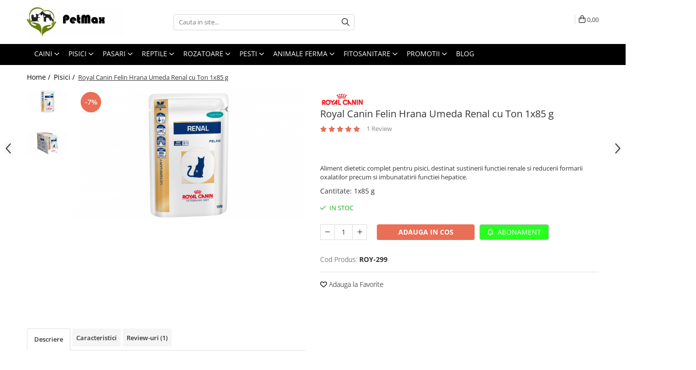

--- FILE ---
content_type: text/html; charset=UTF-8
request_url: https://www.petmax.ro/hrana-accesorii-pisici/royal-canin-felin-hrana-umeda-renal-cu-ton-85-g.html
body_size: 40728
content:
<!DOCTYPE html>

<html lang="ro-ro">

	<head>
		<meta charset="UTF-8">

		<script src="https://gomagcdn.ro/themes/fashion/js/lazysizes.min.js?v=10141333-4.242" async=""></script>

		<script>
			function g_js(callbk){typeof callbk === 'function' ? window.addEventListener("DOMContentLoaded", callbk, false) : false;}
		</script>

					<link rel="icon" sizes="48x48" href="https://gomagcdn.ro/domains/petmax.ro/files/favicon/favicon.png">
			<link rel="apple-touch-icon" sizes="180x180" href="https://gomagcdn.ro/domains/petmax.ro/files/favicon/favicon.png">
		
		<style>
			/*body.loading{overflow:hidden;}
			body.loading #wrapper{opacity: 0;visibility: hidden;}
			body #wrapper{opacity: 1;visibility: visible;transition:all .1s ease-out;}*/

			.main-header .main-menu{min-height:43px;}
			.-g-hide{visibility:hidden;opacity:0;}

					</style>
					<link rel="preconnect" href="https://fonts.googleapis.com" >
					<link rel="preconnect" href="https://fonts.gstatic.com" crossorigin>
		
		<link rel="preconnect" href="https://gomagcdn.ro"><link rel="dns-prefetch" href="https://fonts.googleapis.com" /><link rel="dns-prefetch" href="https://fonts.gstatic.com" /><link rel="dns-prefetch" href="https://connect.facebook.net" /><link rel="dns-prefetch" href="https://www.facebook.com" /><link rel="dns-prefetch" href="https://event.2performant.com" /><link rel="dns-prefetch" href="https://www.googletagmanager.com" /><link rel="dns-prefetch" href="https://static.hotjar.com" /><link rel="dns-prefetch" href="https://googleads.g.doubleclick.net" /><link rel="dns-prefetch" href="https://retargeting.newsmanapp.com" /><link rel="dns-prefetch" href="https://embed.tawk.to" />

					<link rel="preload" as="image" href="https://gomagcdn.ro/domains/petmax.ro/files/product/large/Royal-Canin-Hrana-Umeda-Ton-85-g.jpg-261-7639.jpg"   >
					<link rel="preload" as="style" href="https://fonts.googleapis.com/css2?family=Montserrat:ital,wght@0,300;0,400;0,600;0,700;1,300;1,400&display=swap" fetchpriority="high" onload="this.onload=null;this.rel='stylesheet'" crossorigin>
		
		<link rel="preload" href="https://gomagcdn.ro/themes/fashion/js/plugins.js?v=10141333-4.242" as="script">

		
					<link rel="preload" href="https://www.petmax.ro/theme/default.js?v=41665000518" as="script">
				
		<link rel="preload" href="https://gomagcdn.ro/themes/fashion/js/dev.js?v=10141333-4.242" as="script">

					<noscript>
				<link rel="stylesheet" href="https://fonts.googleapis.com/css2?family=Montserrat:ital,wght@0,300;0,400;0,600;0,700;1,300;1,400&display=swap">
			</noscript>
		
					<link rel="stylesheet" href="https://gomagcdn.ro/themes/fashion/css/main-min.css?v=10141333-4.242-1" data-values='{"blockScripts": "1"}'>
		
					<link rel="stylesheet" href="https://www.petmax.ro/theme/default.css?v=41665000518">
		
						<link rel="stylesheet" href="https://gomagcdn.ro/themes/fashion/css/dev-style.css?v=10141333-4.242-1">
		
		
		
		<link rel="alternate" hreflang="x-default" href="https://www.petmax.ro/hrana-accesorii-pisici/royal-canin-felin-hrana-umeda-renal-cu-ton-85-g.html">
									<!-- Global site tag (gtag.js) - Google Ads: 958567736 -->
<script async src="https://www.googletagmanager.com/gtag/js?id=AW-958567736"></script>
<script>
  window.dataLayer = window.dataLayer || [];
  function gtag(){dataLayer.push(arguments);}
  gtag('js', new Date());

  gtag('config', 'AW-958567736');
</script>
<script>
  gtag('config', 'AW-958567736/78sNCPOwkeEBELiqiskD', {
    'phone_conversion_number': '0770746657'
  });
</script><!-- Google Tag Manager -->
<script>(function(w,d,s,l,i){w[l]=w[l]||[];w[l].push({'gtm.start':
new Date().getTime(),event:'gtm.js'});var f=d.getElementsByTagName(s)[0],
j=d.createElement(s),dl=l!='dataLayer'?'&l='+l:'';j.async=true;j.src=
'https://www.googletagmanager.com/gtm.js?id='+i+dl;f.parentNode.insertBefore(j,f);
})(window,document,'script','dataLayer','GTM-N4XP38F');</script>
<!-- End Google Tag Manager -->					
		<meta name="expires" content="never">
		<meta name="revisit-after" content="1 days">
					<meta name="author" content="Gomag">
				<title>Royal Canin Felin Hrana Umeda Renal cu Ton 1x85 g - PetMax</title>


					<meta name="robots" content="index,follow" />
						
		<meta name="description" content="Hrana umeda pentru pisici cu probleme renale, Royal Canin Felin Hrana Umeda Renal cu Ton 1x85 g. PetMax din dragoste pentru animale.">
		<meta class="viewport" name="viewport" content="width=device-width, initial-scale=1.0, user-scalable=no">
							<meta property="og:description" content="Aliment dietetic complet pentru pisici, destinat sustinerii functiei renale si reducerii formarii oxalatilor precum si imbunatatirii functiei hepatice."/>
							<meta property="og:image" content="https://gomagcdn.ro/domains/petmax.ro/files/product/large/Royal-Canin-Hrana-Umeda-Ton-85-g.jpg-261-7639.jpg"/>
															<link rel="canonical" href="https://www.petmax.ro/hrana-accesorii-pisici/royal-canin-felin-hrana-umeda-renal-cu-ton-85-g.html" />
			<meta property="og:url" content="https://www.petmax.ro/hrana-accesorii-pisici/royal-canin-felin-hrana-umeda-renal-cu-ton-85-g.html"/>
						
		<meta name="distribution" content="Global">
		<meta name="owner" content="www.petmax.ro">
		<meta name="publisher" content="www.petmax.ro">
		<meta name="rating" content="General">
		<meta name="copyright" content="Copyright www.petmax.ro 2026. All rights reserved">
		<link rel="search" href="https://www.petmax.ro/opensearch.ro.xml" type="application/opensearchdescription+xml" title="Cautare"/>

		
							<script src="https://gomagcdn.ro/themes/fashion/js/jquery-2.1.4.min.js"></script>
			<script defer src="https://gomagcdn.ro/themes/fashion/js/jquery.autocomplete.js?v=20181023"></script>
			<script src="https://gomagcdn.ro/themes/fashion/js/gomag.config.js?v=10141333-4.242"></script>
			<script src="https://gomagcdn.ro/themes/fashion/js/gomag.js?v=10141333-4.242"></script>
		
													<script>
$.Gomag.bind('User/Data/AffiliateMarketing/HideTrafiLeak', function(event, data){

    //hide tawk.to widget
	Tawk_API = Tawk_API || {};
	Tawk_API.onBeforeLoad = function(){
		Tawk_API.hideWidget();
	};
});
</script><script>
	var items = [];

	items.push(
		{
			id		:'ROY-299',
			name	:'Royal Canin Felin Hrana Umeda Renal cu Ton 1x85 g',
			brand	:'Royal Canin',
			category:'Pisici',
			price	:6.5658,
			google_business_vertical: 'retail'
		}
	);

	gtag('event', 'view_item', {
		items: [items],
		currency: "Lei",
		value: "6.5658",
		send_to: 'AW-958567736'
	});
		gtag('event', 'page_view', {
		send_to: 'AW-958567736',
		value: 6.5658,
		items: [{
			id: 'ROY-299',
			google_business_vertical: 'retail'
		}]
		});
	</script><script>	
	$(document).ready(function(){
		
		$(document).on('click', $GomagConfig.cartSummaryItemRemoveButton, function() {
			var productId = $(this).attr("data-product");
			var productSku = $(this).attr("data-productsku");
			var productPrice = $(this).attr("data-productprice");
			var productQty = $(this).attr("data-qty");
			
			gtag('event', 'remove_from_cart', {
					send_to	: 'AW-958567736',
					value	: parseFloat(productQty) * parseFloat(productPrice),
					items:[{
						id		: productSku,
						quantity: productQty,
						price	: productPrice		 
				}]
			})
			
		})
	
		$(document).on('click', $GomagConfig.checkoutItemRemoveButton, function() {
			
			var itemKey = $(this).attr('id').replace('__checkoutItemRemove','');
			var productId = $(this).data("product");
			var productSku = $(this).attr("productsku");
			var productPrice = $(this).attr("productprice");
			var productQty = $('#quantityToAdd_'+itemKey).val();
			
			gtag('event', 'remove_from_cart', {
				send_to	: 'AW-958567736',
				value	: parseFloat(productQty) * parseFloat(productPrice),
				items	:[{
					id		: productSku,
					quantity: productQty,
					price	: productPrice
				}]
			})
			
		})
	});		
	
</script>
<!-- Global site tag (gtag.js) - Google Analytics -->
<script async src="https://www.googletagmanager.com/gtag/js?id=G-2PE84NFTCZ"></script>
	<script>
 window.dataLayer = window.dataLayer || [];
  function gtag(){dataLayer.push(arguments);}
    var cookieValue = '';
  var name = 'g_c_consent' + "=";
  var decodedCookie = decodeURIComponent(document.cookie);
  var ca = decodedCookie.split(';');
  for(var i = 0; i <ca.length; i++) {
	var c = ca[i];
	while (c.charAt(0) == ' ') {
	  c = c.substring(1);
	}
	if (c.indexOf(name) == 0) {
	  cookieValue = c.substring(name.length, c.length);
	}
  }



if(cookieValue == ''){
	gtag('consent', 'default', {
	  'ad_storage': 'granted',
	  'ad_user_data': 'granted',
	  'ad_personalization': 'granted',
	  'analytics_storage': 'granted',
	  'personalization_storage': 'granted',
	  'functionality_storage': 'granted',
	  'security_storage': 'granted'
	});
	} else if(cookieValue != '-1'){


			gtag('consent', 'default', {
			'ad_storage': 'granted',
			'ad_user_data': 'granted',
			'ad_personalization': 'granted',
			'analytics_storage': 'granted',
			'personalization_storage': 'granted',
			'functionality_storage': 'granted',
			'security_storage': 'granted'
		});
	} else {
	 gtag('consent', 'default', {
		  'ad_storage': 'denied',
		  'ad_user_data': 'denied',
		  'ad_personalization': 'denied',
		  'analytics_storage': 'denied',
			'personalization_storage': 'denied',
			'functionality_storage': 'denied',
			'security_storage': 'denied'
		});

		 }
</script>
<script>

	
  gtag('js', new Date());

 
$.Gomag.bind('Cookie/Policy/Consent/Denied', function(){
	gtag('consent', 'update', {
		  'ad_storage': 'denied',
		  'ad_user_data': 'denied',
		  'ad_personalization': 'denied',
		  'analytics_storage': 'denied',
			'personalization_storage': 'denied',
			'functionality_storage': 'denied',
			'security_storage': 'denied'
		});
		})
$.Gomag.bind('Cookie/Policy/Consent/Granted', function(){
	gtag('consent', 'update', {
		  'ad_storage': 'granted',
		  'ad_user_data': 'granted',
		  'ad_personalization': 'granted',
		  'analytics_storage': 'granted',
			'personalization_storage': 'granted',
			'functionality_storage': 'granted',
			'security_storage': 'granted'
		});
		})
  gtag('config', 'G-2PE84NFTCZ', {allow_enhanced_conversions: true });
</script>
<script>
	function gaBuildProductVariant(product)
	{
		let _return = '';
		if(product.version != undefined)
		{
			$.each(product.version, function(i, a){
				_return += (_return == '' ? '' : ', ')+a.value;
			})
		}
		return _return;
	}

</script>
<script>
	$.Gomag.bind('Product/Add/To/Cart/After/Listing', function gaProductAddToCartLV4(event, data) {
		if(data.product !== undefined) {
			var gaProduct = false;
			if(typeof(gaProducts) != 'undefined' && gaProducts[data.product.id] != undefined)
			{
				gaProduct = gaProducts[data.product.id];

			}

			if(gaProduct == false)
			{
				gaProduct = {};
				gaProduct.item_id = data.product.id;
				gaProduct.currency = data.product.currency ? (String(data.product.currency).toLowerCase() == 'lei' ? 'RON' : data.product.currency) : 'RON';
				gaProduct.item_name =  data.product.sku ;
				gaProduct.item_variant= gaBuildProductVariant(data.product);
				gaProduct.item_brand = data.product.brand;
				gaProduct.item_category = data.product.category;

			}

			gaProduct.price = parseFloat(data.product.price).toFixed(2);
			gaProduct.quantity = data.product.productQuantity;
			gtag("event", "add_to_cart", {
				currency: gaProduct.currency,
				value: parseFloat(gaProduct.price) * parseFloat(gaProduct.quantity),
				items: [
					gaProduct
				]
			});

		}
	})
	$.Gomag.bind('Product/Add/To/Cart/After/Details', function gaProductAddToCartDV4(event, data){

		if(data.product !== undefined){

			var gaProduct = false;
			if(
				typeof(gaProducts) != 'undefined'
				&&
				gaProducts[data.product.id] != undefined
			)
			{
				var gaProduct = gaProducts[data.product.id];
			}

			if(gaProduct == false)
			{
				gaProduct = {};
				gaProduct.item_id = data.product.id;
				gaProduct.currency = data.product.currency ? (String(data.product.currency).toLowerCase() == 'lei' ? 'RON' : data.product.currency) : 'RON';
				gaProduct.item_name =  data.product.sku ;
				gaProduct.item_variant= gaBuildProductVariant(data.product);
				gaProduct.item_brand = data.product.brand;
				gaProduct.item_category = data.product.category;

			}

			gaProduct.price = parseFloat(data.product.price).toFixed(2);
			gaProduct.quantity = data.product.productQuantity;


			gtag("event", "add_to_cart", {
			  currency: gaProduct.currency,
			  value: parseFloat(gaProduct.price) * parseFloat(gaProduct.quantity),
			  items: [
				gaProduct
			  ]
			});
        }

	})
	 $.Gomag.bind('Product/Remove/From/Cart', function gaProductRemovedFromCartV4(event, data){
		var envData = $.Gomag.getEnvData();
		var products = envData.products;

		if(data.data.product !== undefined && products[data.data.product] !== undefined){


			var dataProduct = products[data.data.product];


			gaProduct = {};
			gaProduct.item_id = dataProduct.id;

			gaProduct.item_name =   dataProduct.sku ;
			gaProduct.currency = dataProduct.currency ? (String(dataProduct.currency).toLowerCase() == 'lei' ? 'RON' : dataProduct.currency) : 'RON';
			gaProduct.item_category = dataProduct.category;
			gaProduct.item_brand = dataProduct.brand;
			gaProduct.price = parseFloat(dataProduct.price).toFixed(2);
			gaProduct.quantity = data.data.quantity;
			gaProduct.item_variant= gaBuildProductVariant(dataProduct);
			gtag("event", "remove_from_cart", {
			  currency: gaProduct.currency,
			  value: parseFloat(gaProduct.price) * parseFloat(gaProduct.quantity),
			  items: [
				gaProduct
			  ]
			});
        }

	});

	 $.Gomag.bind('Cart/Quantity/Update', function gaCartQuantityUpdateV4(event, data){
		var envData = $.Gomag.getEnvData();
		var products = envData.products;
		if(!data.data.finalQuantity || !data.data.initialQuantity)
		{
			return false;
		}
		var dataProduct = products[data.data.product];
		if(dataProduct == undefined)
		{
			return false;
		}

		gaProduct = {};
		gaProduct.item_id = dataProduct.id;
		gaProduct.currency = dataProduct.currency ? (String(dataProduct.currency).toLowerCase() == 'lei' ? 'RON' : dataProduct.currency) : 'RON';
		gaProduct.item_name =  dataProduct.sku ;

		gaProduct.item_category = dataProduct.category;
		gaProduct.item_brand = dataProduct.brand;
		gaProduct.price = parseFloat(dataProduct.price).toFixed(2);
		gaProduct.item_variant= gaBuildProductVariant(dataProduct);
		if(parseFloat(data.data.initialQuantity) < parseFloat(data.data.finalQuantity))
		{
			var quantity = parseFloat(data.data.finalQuantity) - parseFloat(data.data.initialQuantity);
			gaProduct.quantity = quantity;

			gtag("event", "add_to_cart", {
			  currency: gaProduct.currency,
			  value: parseFloat(gaProduct.price) * parseFloat(gaProduct.quantity),
			  items: [
				gaProduct
			  ]
			});
		}
		else if(parseFloat(data.data.initialQuantity) > parseFloat(data.data.finalQuantity))
		{
			var quantity = parseFloat(data.data.initialQuantity) - parseFloat(data.data.finalQuantity);
			gaProduct.quantity = quantity;
			gtag("event", "remove_from_cart", {
			  currency: gaProduct.currency,
			  value: parseFloat(gaProduct.price) * parseFloat(gaProduct.quantity),
			  items: [
				gaProduct
			  ]
			});
		}

	});

</script>
<script>
function gmsc(name, value)
{
	if(value != undefined && value)
	{
		var expires = new Date();
		expires.setTime(expires.getTime() + parseInt(3600*24*1000*90));
		document.cookie = encodeURIComponent(name) + "=" + encodeURIComponent(value) + '; expires='+ expires.toUTCString() + "; path=/";
	}
}
let gmqs = window.location.search;
let gmup = new URLSearchParams(gmqs);
gmsc('g_sc', gmup.get('shop_campaign'));
gmsc('shop_utm_campaign', gmup.get('utm_campaign'));
gmsc('shop_utm_medium', gmup.get('utm_medium'));
gmsc('shop_utm_source', gmup.get('utm_source'));
</script><script defer src='https://attr-2p.com/aba641edd/clc/1.js'></script><!-- Facebook Pixel Code -->
				<script>
				!function(f,b,e,v,n,t,s){if(f.fbq)return;n=f.fbq=function(){n.callMethod?
				n.callMethod.apply(n,arguments):n.queue.push(arguments)};if(!f._fbq)f._fbq=n;
				n.push=n;n.loaded=!0;n.version="2.0";n.queue=[];t=b.createElement(e);t.async=!0;
				t.src=v;s=b.getElementsByTagName(e)[0];s.parentNode.insertBefore(t,s)}(window,
				document,"script","//connect.facebook.net/en_US/fbevents.js");

				fbq("init", "299141791235044");
				fbq("track", "PageView");</script>
				<!-- End Facebook Pixel Code -->
				<script>
				$.Gomag.bind('User/Ajax/Data/Loaded', function(event, data){
					if(data != undefined && data.data != undefined)
					{
						var eventData = data.data;
						if(eventData.facebookUserData != undefined)
						{
							$('body').append(eventData.facebookUserData);
						}
					}
				})
				</script>
				<script>
	$.Gomag.bind('Product/Add/To/Cart/After/Listing', function(event, data){
		if(data.product !== undefined){
			gtag('event', 'add_to_cart', {
				send_to	: 'AW-958567736',
				value	: parseFloat(data.product.productQuantity) * parseFloat(data.product.price),
				items	:[{
					id		: data.product.sku,
					name	: data.product.name,
					brand	: data.product.brand,
					category: data.product.category,
					quantity: data.product.productQuantity,
					price	: data.product.price
				 
			}]
		   })
        }
	})
	$.Gomag.bind('Product/Add/To/Cart/After/Details', function(event, data){
		
		if(data.product !== undefined){
			gtag('event', 'add_to_cart', {
				send_to: 'AW-958567736',
				value: parseFloat(data.product.productQuantity) * parseFloat(data.product.price),
				items: [{
					id: data.product.sku,
					name		: data.product.name,
					brand		: data.product.brand,
					category	: data.product.category,
					quantity	: data.product.productQuantity,
					price		: data.product.price
				}]	
			})
		}
	})
   
</script><!-- Hotjar Tracking Code for www.petmax.ro -->
<script>
    (function(h,o,t,j,a,r){
        h.hj=h.hj||function(){(h.hj.q=h.hj.q||[]).push(arguments)};
        h._hjSettings={hjid:1889216,hjsv:6};
        a=o.getElementsByTagName('head')[0];
        r=o.createElement('script');r.async=1;
        r.src=t+h._hjSettings.hjid+j+h._hjSettings.hjsv;
        a.appendChild(r);
    })(window,document,'https://static.hotjar.com/c/hotjar-','.js?sv=');
</script> <meta name="google-site-verification" content="o6v41tFJzmigXqAGEO5xNuE0V5baR6_QPo4tqR48AHk" />					
		
	</head>

	<body class="" style="">

		<script >
			function _addCss(url, attribute, value, loaded){
				var _s = document.createElement('link');
				_s.rel = 'stylesheet';
				_s.href = url;
				_s.type = 'text/css';
				if(attribute)
				{
					_s.setAttribute(attribute, value)
				}
				if(loaded){
					_s.onload = function(){
						var dom = document.getElementsByTagName('body')[0];
						//dom.classList.remove('loading');
					}
				}
				var _st = document.getElementsByTagName('link')[0];
				_st.parentNode.insertBefore(_s, _st);
			}
			//_addCss('https://fonts.googleapis.com/css2?family=Open+Sans:ital,wght@0,300;0,400;0,600;0,700;1,300;1,400&display=swap');
			_addCss('https://gomagcdn.ro/themes/_fonts/Open-Sans.css');

		</script>
		<script>
				/*setTimeout(
				  function()
				  {
				   document.getElementsByTagName('body')[0].classList.remove('loading');
				  }, 1000);*/
		</script>
									<!-- Google Tag Manager (noscript) -->
<noscript><iframe src="https://www.googletagmanager.com/ns.html?id=GTM-N4XP38F"
height="0" width="0" style="display:none;visibility:hidden"></iframe></noscript>
<!-- End Google Tag Manager (noscript) -->					
					<div id="fb-root"></div>
						<script >
			window.fbAsyncInit = function() {
			FB.init({
			appId : '492889641423322',
			autoLogAppEvents : true,
			xfbml : true,
			version : 'v12.0'
			});
			};
			</script>
			<script async defer crossorigin="anonymous" src="https://connect.facebook.net/ro_RO/sdk.js"></script>
					
		<div id="wrapper">
			<!-- BLOCK:b466033a8675d20fbb6c674745ba1ebf start -->
<div id="_cartSummary" class="hide"></div>

<script >
	$(document).ready(function() {

		$(document).on('keypress', '.-g-input-loader', function(){
			$(this).addClass('-g-input-loading');
		})

		$.Gomag.bind('Product/Add/To/Cart/After', function(eventResponse, properties)
		{
									var data = JSON.parse(properties.data);
			$('.q-cart').html(data.quantity);
			if(parseFloat(data.quantity) > 0)
			{
				$('.q-cart').removeClass('hide');
			}
			else
			{
				$('.q-cart').addClass('hide');
			}
			$('.cartPrice').html(data.subtotal + ' ' + data.currency);
			$('.cartProductCount').html(data.quantity);


		})
		$('#_cartSummary').on('updateCart', function(event, cart) {
			var t = $(this);

			$.get('https://www.petmax.ro/cart-update', {
				cart: cart
			}, function(data) {

				$('.q-cart').html(data.quantity);
				if(parseFloat(data.quantity) > 0)
				{
					$('.q-cart').removeClass('hide');
				}
				else
				{
					$('.q-cart').addClass('hide');
				}
				$('.cartPrice').html(data.subtotal + ' ' + data.currency);
				$('.cartProductCount').html(data.quantity);
			}, 'json');
			window.ga = window.ga || function() {
				(ga.q = ga.q || []).push(arguments)
			};
			ga('send', 'event', 'Buton', 'Click', 'Adauga_Cos');
		});

		if(window.gtag_report_conversion) {
			$(document).on("click", 'li.phone-m', function() {
				var phoneNo = $('li.phone-m').children( "a").attr('href');
				gtag_report_conversion(phoneNo);
			});

		}

	});
</script>



<header class="main-header container-bg clearfix" data-block="headerBlock">
	<div class="discount-tape container-h full -g-hide" id="_gomagHellobar"></div>

		
	<div class="top-head-bg container-h full">

		<div class="top-head container-h">
			<div class="row">
				<div class="col-md-3 col-sm-3 col-xs-5 logo-h">
					
	<a href="https://www.petmax.ro" id="logo" data-pageId="2">
		<img src="https://gomagcdn.ro/domains/petmax.ro/files/company/logo6793.jpg" fetchpriority="high" class="img-responsive" alt="PetMax.ro" title="PetMax.ro" width="200" height="50" style="width:auto;">
	</a>
				</div>
				<div class="col-md-4 col-sm-4 col-xs-7 main search-form-box">
					
<form name="search-form" class="search-form" action="https://www.petmax.ro/produse" id="_searchFormMainHeader">

	<input id="_autocompleteSearchMainHeader" name="c" class="input-placeholder -g-input-loader" type="text" placeholder="Cauta in site..." aria-label="Search"  value="">
	<button id="_doSearch" class="search-button" aria-hidden="true">
		<i class="fa fa-search" aria-hidden="true"></i>
	</button>

				<script >
			$(document).ready(function() {

				$('#_autocompleteSearchMainHeader').autocomplete({
					serviceUrl: 'https://www.petmax.ro/autocomplete',
					minChars: 2,
					deferRequestBy: 700,
					appendTo: '#_searchFormMainHeader',
					width: parseInt($('#_doSearch').offset().left) - parseInt($('#_autocompleteSearchMainHeader').offset().left),
					formatResult: function(suggestion, currentValue) {
						return suggestion.value;
					},
					onSelect: function(suggestion) {
						$(this).val(suggestion.data);
					},
					onSearchComplete: function(suggestion) {
						$(this).removeClass('-g-input-loading');
					}
				});
				$(document).on('click', '#_doSearch', function(e){
					e.preventDefault();
					if($('#_autocompleteSearchMainHeader').val() != '')
					{
						$('#_searchFormMainHeader').submit();
					}
				})
			});
		</script>
	

</form>
				</div>
				<div class="col-md-5 col-sm-5 acount-section">
					
<ul>
	<li class="search-m hide">
		<a href="#" class="-g-no-url" aria-label="Cauta in site..." data-pageId="">
			<i class="fa fa-search search-open" aria-hidden="true"></i>
			<i style="display:none" class="fa fa-times search-close" aria-hidden="true"></i>
		</a>
	</li>
	<li class="-g-user-icon -g-user-icon-empty">
			
	</li>
	
				<li class="contact-header">
			<a href="tel:0215558662" aria-label="Contacteaza-ne" data-pageId="3">
				<i class="fa fa-phone" aria-hidden="true"></i>
									<span class="count-phone">1</span>
								<span>0215558662</span>
			</a>
		</li>
				<li class="contact-header -g-contact-phone2">
			<a href="tel:0770746657" aria-label="Contacteaza-ne" data-pageId="3">
				<i class="fa fa-phone" aria-hidden="true"></i>
				<span class="count-phone">2</span>
				<span>0770746657</span>
			</a>
		</li>
		<li class="wishlist-header hide">
		<a href="https://www.petmax.ro/wishlist" aria-label="Wishlist" data-pageId="28">
			<span class="-g-wishlist-product-count -g-hide"></span>
			<i class="fa fa-heart-o" aria-hidden="true"></i>
			<span class="">Favorite</span>
		</a>
	</li>
	<li class="cart-header-btn cart">
		<a class="cart-drop _showCartHeader" href="https://www.petmax.ro/cos-de-cumparaturi" aria-label="Cos de cumparaturi">
			<span class="q-cart hide">0</span>
			<i class="fa fa-shopping-bag" aria-hidden="true"></i>
			<span class="count cartPrice">0,00
				
			</span>
		</a>
					<div class="cart-dd  _cartShow cart-closed"></div>
			</li>

	</ul>

	<script>
		$(document).ready(function() {
			//Cart
							$('.cart').mouseenter(function() {
					$.Gomag.showCartSummary('div._cartShow');
				}).mouseleave(function() {
					$.Gomag.hideCartSummary('div._cartShow');
					$('div._cartShow').removeClass('cart-open');
				});
						$(document).on('click', '.dropdown-toggle', function() {
				window.location = $(this).attr('href');
			})
		})
	</script>

				</div>
			</div>
		</div>
	</div>


<div id="navigation">
	<nav id="main-menu" class="main-menu container-h full clearfix">
		<a href="#" class="menu-trg -g-no-url" title="Produse">
			<span>&nbsp;</span>
		</a>
		
<div class="container-h nav-menu-hh clearfix">

	<!-- BASE MENU -->
	<ul class="
			nav-menu base-menu container-h
			
			
		">

		

			
		<li class="menu-drop __GomagMM ">
							<a
					href="https://www.petmax.ro/hrana-accesorii-caini"
					class="  "
					rel="  "
					
					title="Caini"
					data-Gomag=''
					data-block-name="mainMenuD0"
					data-pageId= "80"
					data-block="mainMenuD">
											<span class="list">Caini</span>
						<i class="fa fa-angle-down"></i>
				</a>

									<div class="menu-dd">
										<ul class="drop-list clearfix w100">
																																						<li class="fl">
										<div class="col">
											<p class="title">
												<a
												href="https://www.petmax.ro/hrana-uscata-caini"
												class="title    "
												rel="  "
												
												title="Hrana Uscata Caini"
												data-Gomag=''
												data-block-name="mainMenuD1"
												data-block="mainMenuD"
												data-pageId= "80"
												>
																										Hrana Uscata Caini
												</a>
											</p>
																						
										</div>
									</li>
																																<li class="fl">
										<div class="col">
											<p class="title">
												<a
												href="https://www.petmax.ro/hrana-umeda-caini"
												class="title    "
												rel="  "
												
												title="Hrana Umeda Caini"
												data-Gomag=''
												data-block-name="mainMenuD1"
												data-block="mainMenuD"
												data-pageId= "80"
												>
																										Hrana Umeda Caini
												</a>
											</p>
																						
										</div>
									</li>
																																<li class="fl">
										<div class="col">
											<p class="title">
												<a
												href="https://www.petmax.ro/diete-veterinare-caini"
												class="title    "
												rel="  "
												
												title="Diete veterinare caini"
												data-Gomag=''
												data-block-name="mainMenuD1"
												data-block="mainMenuD"
												data-pageId= "80"
												>
																										Diete veterinare caini
												</a>
											</p>
																						
										</div>
									</li>
																																<li class="fl">
										<div class="col">
											<p class="title">
												<a
												href="https://www.petmax.ro/recompense-delicioase-caini"
												class="title    "
												rel="  "
												
												title="Recompense delicioase"
												data-Gomag=''
												data-block-name="mainMenuD1"
												data-block="mainMenuD"
												data-pageId= "80"
												>
																										Recompense delicioase
												</a>
											</p>
																						
										</div>
									</li>
																																<li class="fl">
										<div class="col">
											<p class="title">
												<a
												href="https://www.petmax.ro/farmacie-medicamente-caini"
												class="title    "
												rel="  "
												
												title="Farmacie Caini"
												data-Gomag=''
												data-block-name="mainMenuD1"
												data-block="mainMenuD"
												data-pageId= "80"
												>
																										Farmacie Caini
												</a>
											</p>
																																															<a
														href="https://www.petmax.ro/dermatologice-caini"
														rel="  "
														
														title="Dermatologice Caini"
														class="    "
														data-Gomag=''
														data-block-name="mainMenuD2"
														data-block="mainMenuD"
														data-pageId=""
													>
																												<i class="fa fa-angle-right"></i>
														<span>Dermatologice Caini</span>
													</a>
																									<a
														href="https://www.petmax.ro/afectiuni-cardio-caini"
														rel="  "
														
														title="Afectiuni cardio"
														class="    "
														data-Gomag=''
														data-block-name="mainMenuD2"
														data-block="mainMenuD"
														data-pageId=""
													>
																												<i class="fa fa-angle-right"></i>
														<span>Afectiuni cardio</span>
													</a>
																									<a
														href="https://www.petmax.ro/afectiuni-digestive-caini"
														rel="  "
														
														title="Afectiuni Digestive"
														class="    "
														data-Gomag=''
														data-block-name="mainMenuD2"
														data-block="mainMenuD"
														data-pageId=""
													>
																												<i class="fa fa-angle-right"></i>
														<span>Afectiuni Digestive</span>
													</a>
																									<a
														href="https://www.petmax.ro/afectiuni-hepatice-caini"
														rel="  "
														
														title="Afectiuni Hepatice"
														class="    "
														data-Gomag=''
														data-block-name="mainMenuD2"
														data-block="mainMenuD"
														data-pageId=""
													>
																												<i class="fa fa-angle-right"></i>
														<span>Afectiuni Hepatice</span>
													</a>
																									<a
														href="https://www.petmax.ro/afectiuni-renale-urinare-caini"
														rel="  "
														
														title="Afectiuni Renale / Urinare"
														class="    "
														data-Gomag=''
														data-block-name="mainMenuD2"
														data-block="mainMenuD"
														data-pageId=""
													>
																												<i class="fa fa-angle-right"></i>
														<span>Afectiuni Renale / Urinare</span>
													</a>
																									<a
														href="https://www.petmax.ro/afectiuni-sistem-nervos-caini"
														rel="  "
														
														title="Afectiuni sistem nervos"
														class="    "
														data-Gomag=''
														data-block-name="mainMenuD2"
														data-block="mainMenuD"
														data-pageId=""
													>
																												<i class="fa fa-angle-right"></i>
														<span>Afectiuni sistem nervos</span>
													</a>
																									<a
														href="https://www.petmax.ro/antibiotice-orale-caini"
														rel="  "
														
														title="Antibiotice Orale"
														class="    "
														data-Gomag=''
														data-block-name="mainMenuD2"
														data-block="mainMenuD"
														data-pageId=""
													>
																												<i class="fa fa-angle-right"></i>
														<span>Antibiotice Orale</span>
													</a>
																									<a
														href="https://www.petmax.ro/antiinflamatoare-caini"
														rel="  "
														
														title="Antiinflamatoare"
														class="    "
														data-Gomag=''
														data-block-name="mainMenuD2"
														data-block="mainMenuD"
														data-pageId=""
													>
																												<i class="fa fa-angle-right"></i>
														<span>Antiinflamatoare</span>
													</a>
																									<a
														href="https://www.petmax.ro/antiparazitare-interne-externe-caini"
														rel="  "
														
														title="Antiparazitare interne si externe"
														class="    "
														data-Gomag=''
														data-block-name="mainMenuD2"
														data-block="mainMenuD"
														data-pageId=""
													>
																												<i class="fa fa-angle-right"></i>
														<span>Antiparazitare interne si externe</span>
													</a>
																									<a
														href="https://www.petmax.ro/articulatii-caini-suplimente"
														rel="  "
														
														title="Articulatii"
														class="    "
														data-Gomag=''
														data-block-name="mainMenuD2"
														data-block="mainMenuD"
														data-pageId=""
													>
																												<i class="fa fa-angle-right"></i>
														<span>Articulatii</span>
													</a>
																									<a
														href="https://www.petmax.ro/diverse-produse-farmacie-caini"
														rel="  "
														
														title="Diverse caini"
														class="    "
														data-Gomag=''
														data-block-name="mainMenuD2"
														data-block="mainMenuD"
														data-pageId=""
													>
																												<i class="fa fa-angle-right"></i>
														<span>Diverse caini</span>
													</a>
																									<a
														href="https://www.petmax.ro/orl-caini"
														rel="  "
														
														title="ORL Caini"
														class="    "
														data-Gomag=''
														data-block-name="mainMenuD2"
														data-block="mainMenuD"
														data-pageId=""
													>
																												<i class="fa fa-angle-right"></i>
														<span>ORL Caini</span>
													</a>
																									<a
														href="https://www.petmax.ro/suplimente-nutritive-vitamine-caini"
														rel="  "
														
														title="Suplimente nutritive, vitamine"
														class="    "
														data-Gomag=''
														data-block-name="mainMenuD2"
														data-block="mainMenuD"
														data-pageId=""
													>
																												<i class="fa fa-angle-right"></i>
														<span>Suplimente nutritive, vitamine</span>
													</a>
																							
										</div>
									</li>
																																<li class="fl">
										<div class="col">
											<p class="title">
												<a
												href="https://www.petmax.ro/lapte-praf-caini"
												class="title    "
												rel="  "
												
												title="Lapte Caini"
												data-Gomag=''
												data-block-name="mainMenuD1"
												data-block="mainMenuD"
												data-pageId= "80"
												>
																										Lapte Caini
												</a>
											</p>
																						
										</div>
									</li>
																																<li class="fl">
										<div class="col">
											<p class="title">
												<a
												href="https://www.petmax.ro/hrana-economica-caini"
												class="title    "
												rel="  "
												
												title="Hrana economica caini"
												data-Gomag=''
												data-block-name="mainMenuD1"
												data-block="mainMenuD"
												data-pageId= "80"
												>
																										Hrana economica caini
												</a>
											</p>
																						
										</div>
									</li>
																																<li class="fl">
										<div class="col">
											<p class="title">
												<a
												href="https://www.petmax.ro/accesorii-caini"
												class="title    "
												rel="  "
												
												title="Accesorii caini"
												data-Gomag=''
												data-block-name="mainMenuD1"
												data-block="mainMenuD"
												data-pageId= "80"
												>
																										Accesorii caini
												</a>
											</p>
																																															<a
														href="https://www.petmax.ro/botnite"
														rel="  "
														
														title="Botnite"
														class="    "
														data-Gomag=''
														data-block-name="mainMenuD2"
														data-block="mainMenuD"
														data-pageId=""
													>
																												<i class="fa fa-angle-right"></i>
														<span>Botnite</span>
													</a>
																									<a
														href="https://www.petmax.ro/castroane-boluri-apa-mancare-caini"
														rel="  "
														
														title="Castroane si boluri pentru apa si mancare"
														class="    "
														data-Gomag=''
														data-block-name="mainMenuD2"
														data-block="mainMenuD"
														data-pageId=""
													>
																												<i class="fa fa-angle-right"></i>
														<span>Castroane si boluri pentru apa si mancare</span>
													</a>
																									<a
														href="https://www.petmax.ro/custi-transport-caini"
														rel="  "
														
														title="Custi transport - Caini"
														class="    "
														data-Gomag=''
														data-block-name="mainMenuD2"
														data-block="mainMenuD"
														data-pageId=""
													>
																												<i class="fa fa-angle-right"></i>
														<span>Custi transport - Caini</span>
													</a>
																									<a
														href="https://www.petmax.ro/hamuri-lese-si-zgarzi"
														rel="  "
														
														title="Hamuri, Lese si Zgarzi"
														class="    "
														data-Gomag=''
														data-block-name="mainMenuD2"
														data-block="mainMenuD"
														data-pageId=""
													>
																												<i class="fa fa-angle-right"></i>
														<span>Hamuri, Lese si Zgarzi</span>
													</a>
																									<a
														href="https://www.petmax.ro/jucarii-caini"
														rel="  "
														
														title="Jucarii caini"
														class="    "
														data-Gomag=''
														data-block-name="mainMenuD2"
														data-block="mainMenuD"
														data-pageId=""
													>
																												<i class="fa fa-angle-right"></i>
														<span>Jucarii caini</span>
													</a>
																									<a
														href="https://www.petmax.ro/paturi-perne-si-cosuri-pentru-caini"
														rel="  "
														
														title="Paturi, perne si cosuri pentru caini"
														class="    "
														data-Gomag=''
														data-block-name="mainMenuD2"
														data-block="mainMenuD"
														data-pageId=""
													>
																												<i class="fa fa-angle-right"></i>
														<span>Paturi, perne si cosuri pentru caini</span>
													</a>
																							
										</div>
									</li>
																																<li class="fl">
										<div class="col">
											<p class="title">
												<a
												href="https://www.petmax.ro/igiena-si-ingrijire-caini"
												class="title    "
												rel="  "
												
												title="Igiena si ingrijire caini"
												data-Gomag=''
												data-block-name="mainMenuD1"
												data-block="mainMenuD"
												data-pageId= "80"
												>
																										Igiena si ingrijire caini
												</a>
											</p>
																																															<a
														href="https://www.petmax.ro/sampoane-si-balsamuri-caini"
														rel="  "
														
														title="Sampoane si Balsamuri"
														class="    "
														data-Gomag=''
														data-block-name="mainMenuD2"
														data-block="mainMenuD"
														data-pageId=""
													>
																												<i class="fa fa-angle-right"></i>
														<span>Sampoane si Balsamuri</span>
													</a>
																									<a
														href="https://www.petmax.ro/servetele-umede-caini"
														rel="  "
														
														title="Servetele Umede"
														class="    "
														data-Gomag=''
														data-block-name="mainMenuD2"
														data-block="mainMenuD"
														data-pageId=""
													>
																												<i class="fa fa-angle-right"></i>
														<span>Servetele Umede</span>
													</a>
																									<a
														href="https://www.petmax.ro/covorase-absorbante-caini"
														rel="  "
														
														title="Covorase absorbante"
														class="    "
														data-Gomag=''
														data-block-name="mainMenuD2"
														data-block="mainMenuD"
														data-pageId=""
													>
																												<i class="fa fa-angle-right"></i>
														<span>Covorase absorbante</span>
													</a>
																									<a
														href="https://www.petmax.ro/curatare-ochi-caini"
														rel="  "
														
														title="Curatare Ochi"
														class="    "
														data-Gomag=''
														data-block-name="mainMenuD2"
														data-block="mainMenuD"
														data-pageId=""
													>
																												<i class="fa fa-angle-right"></i>
														<span>Curatare Ochi</span>
													</a>
																									<a
														href="https://www.petmax.ro/igiena-catel"
														rel="  "
														
														title="Igiena Catel"
														class="    "
														data-Gomag=''
														data-block-name="mainMenuD2"
														data-block="mainMenuD"
														data-pageId=""
													>
																												<i class="fa fa-angle-right"></i>
														<span>Igiena Catel</span>
													</a>
																									<a
														href="https://www.petmax.ro/igiena-interior-caini"
														rel="  "
														
														title="Igiena Interior"
														class="    "
														data-Gomag=''
														data-block-name="mainMenuD2"
														data-block="mainMenuD"
														data-pageId=""
													>
																												<i class="fa fa-angle-right"></i>
														<span>Igiena Interior</span>
													</a>
																									<a
														href="https://www.petmax.ro/perii-si-descalcitoare-caini"
														rel="  "
														
														title="Perii si descalcitoare caini"
														class="    "
														data-Gomag=''
														data-block-name="mainMenuD2"
														data-block="mainMenuD"
														data-pageId=""
													>
																												<i class="fa fa-angle-right"></i>
														<span>Perii si descalcitoare caini</span>
													</a>
																									<a
														href="https://www.petmax.ro/solutii-atractante-caini"
														rel="  "
														
														title="Solutii Atractante si repelente"
														class="    "
														data-Gomag=''
														data-block-name="mainMenuD2"
														data-block="mainMenuD"
														data-pageId=""
													>
																												<i class="fa fa-angle-right"></i>
														<span>Solutii Atractante si repelente</span>
													</a>
																							
										</div>
									</li>
																													</ul>
																	</div>
									
		</li>
		
		<li class="menu-drop __GomagMM ">
							<a
					href="https://www.petmax.ro/hrana-accesorii-pisici"
					class="  "
					rel="  "
					
					title="Pisici"
					data-Gomag=''
					data-block-name="mainMenuD0"
					data-pageId= "80"
					data-block="mainMenuD">
											<span class="list">Pisici</span>
						<i class="fa fa-angle-down"></i>
				</a>

									<div class="menu-dd">
										<ul class="drop-list clearfix w100">
																																						<li class="fl">
										<div class="col">
											<p class="title">
												<a
												href="https://www.petmax.ro/hrana-uscata-pisici"
												class="title    "
												rel="  "
												
												title="Hrana Uscata Pisici"
												data-Gomag=''
												data-block-name="mainMenuD1"
												data-block="mainMenuD"
												data-pageId= "80"
												>
																										Hrana Uscata Pisici
												</a>
											</p>
																						
										</div>
									</li>
																																<li class="fl">
										<div class="col">
											<p class="title">
												<a
												href="https://www.petmax.ro/hrana-umeda-pisici"
												class="title    "
												rel="  "
												
												title="Hrana Umeda"
												data-Gomag=''
												data-block-name="mainMenuD1"
												data-block="mainMenuD"
												data-pageId= "80"
												>
																										Hrana Umeda
												</a>
											</p>
																						
										</div>
									</li>
																																<li class="fl">
										<div class="col">
											<p class="title">
												<a
												href="https://www.petmax.ro/diete-veterinare-pisici"
												class="title    "
												rel="  "
												
												title="Diete veterinare pisici"
												data-Gomag=''
												data-block-name="mainMenuD1"
												data-block="mainMenuD"
												data-pageId= "80"
												>
																										Diete veterinare pisici
												</a>
											</p>
																						
										</div>
									</li>
																																<li class="fl">
										<div class="col">
											<p class="title">
												<a
												href="https://www.petmax.ro/lapte-praf-pisici"
												class="title    "
												rel="  "
												
												title="Lapte Pisici"
												data-Gomag=''
												data-block-name="mainMenuD1"
												data-block="mainMenuD"
												data-pageId= "80"
												>
																										Lapte Pisici
												</a>
											</p>
																						
										</div>
									</li>
																																<li class="fl">
										<div class="col">
											<p class="title">
												<a
												href="https://www.petmax.ro/farmacie-veterinara-pisici"
												class="title    "
												rel="  "
												
												title="Farmacie Pisici"
												data-Gomag=''
												data-block-name="mainMenuD1"
												data-block="mainMenuD"
												data-pageId= "80"
												>
																										Farmacie Pisici
												</a>
											</p>
																																															<a
														href="https://www.petmax.ro/dermatologice-pisici"
														rel="  "
														
														title="Dermatologice Pisici"
														class="    "
														data-Gomag=''
														data-block-name="mainMenuD2"
														data-block="mainMenuD"
														data-pageId=""
													>
																												<i class="fa fa-angle-right"></i>
														<span>Dermatologice Pisici</span>
													</a>
																									<a
														href="https://www.petmax.ro/afectiuni-cardio-pisici"
														rel="  "
														
														title="Afectiuni Cardio"
														class="    "
														data-Gomag=''
														data-block-name="mainMenuD2"
														data-block="mainMenuD"
														data-pageId=""
													>
																												<i class="fa fa-angle-right"></i>
														<span>Afectiuni Cardio</span>
													</a>
																									<a
														href="https://www.petmax.ro/afectiuni-digestive-pisica"
														rel="  "
														
														title="Afectiuni Digestive Pisica"
														class="    "
														data-Gomag=''
														data-block-name="mainMenuD2"
														data-block="mainMenuD"
														data-pageId=""
													>
																												<i class="fa fa-angle-right"></i>
														<span>Afectiuni Digestive Pisica</span>
													</a>
																									<a
														href="https://www.petmax.ro/afectiuni-hepatice-pisici"
														rel="  "
														
														title="Afectiuni Hepatice"
														class="    "
														data-Gomag=''
														data-block-name="mainMenuD2"
														data-block="mainMenuD"
														data-pageId=""
													>
																												<i class="fa fa-angle-right"></i>
														<span>Afectiuni Hepatice</span>
													</a>
																									<a
														href="https://www.petmax.ro/afectiuni-renale-urinare-pisici"
														rel="  "
														
														title="Afectiuni Renale / Urinare"
														class="    "
														data-Gomag=''
														data-block-name="mainMenuD2"
														data-block="mainMenuD"
														data-pageId=""
													>
																												<i class="fa fa-angle-right"></i>
														<span>Afectiuni Renale / Urinare</span>
													</a>
																									<a
														href="https://www.petmax.ro/afectiuni-sistem-nervos-pisici"
														rel="  "
														
														title="Afectiuni sistem nervos"
														class="    "
														data-Gomag=''
														data-block-name="mainMenuD2"
														data-block="mainMenuD"
														data-pageId=""
													>
																												<i class="fa fa-angle-right"></i>
														<span>Afectiuni sistem nervos</span>
													</a>
																									<a
														href="https://www.petmax.ro/antibiotice-orale-pisici"
														rel="  "
														
														title="Antibiotice Orale"
														class="    "
														data-Gomag=''
														data-block-name="mainMenuD2"
														data-block="mainMenuD"
														data-pageId=""
													>
																												<i class="fa fa-angle-right"></i>
														<span>Antibiotice Orale</span>
													</a>
																									<a
														href="https://www.petmax.ro/antiinflamatoare-pisici"
														rel="  "
														
														title="Antiinflamatoare"
														class="    "
														data-Gomag=''
														data-block-name="mainMenuD2"
														data-block="mainMenuD"
														data-pageId=""
													>
																												<i class="fa fa-angle-right"></i>
														<span>Antiinflamatoare</span>
													</a>
																									<a
														href="https://www.petmax.ro/antiparazitare-interne-externe-pisici"
														rel="  "
														
														title="Antiparazitare interne si externe"
														class="    "
														data-Gomag=''
														data-block-name="mainMenuD2"
														data-block="mainMenuD"
														data-pageId=""
													>
																												<i class="fa fa-angle-right"></i>
														<span>Antiparazitare interne si externe</span>
													</a>
																									<a
														href="https://www.petmax.ro/medicamente-articulatii-pisici"
														rel="  "
														
														title="Articulatii"
														class="    "
														data-Gomag=''
														data-block-name="mainMenuD2"
														data-block="mainMenuD"
														data-pageId=""
													>
																												<i class="fa fa-angle-right"></i>
														<span>Articulatii</span>
													</a>
																									<a
														href="https://www.petmax.ro/produse-farmaceutice-pisici"
														rel="  "
														
														title="Diverse pisici"
														class="    "
														data-Gomag=''
														data-block-name="mainMenuD2"
														data-block="mainMenuD"
														data-pageId=""
													>
																												<i class="fa fa-angle-right"></i>
														<span>Diverse pisici</span>
													</a>
																									<a
														href="https://www.petmax.ro/orl-pisici"
														rel="  "
														
														title="ORL Pisici"
														class="    "
														data-Gomag=''
														data-block-name="mainMenuD2"
														data-block="mainMenuD"
														data-pageId=""
													>
																												<i class="fa fa-angle-right"></i>
														<span>ORL Pisici</span>
													</a>
																									<a
														href="https://www.petmax.ro/suplimente-nutritive-vitamine-pisici"
														rel="  "
														
														title="Suplimente nutritive, vitamine"
														class="    "
														data-Gomag=''
														data-block-name="mainMenuD2"
														data-block="mainMenuD"
														data-pageId=""
													>
																												<i class="fa fa-angle-right"></i>
														<span>Suplimente nutritive, vitamine</span>
													</a>
																							
										</div>
									</li>
																																<li class="fl">
										<div class="col">
											<p class="title">
												<a
												href="https://www.petmax.ro/igiena-si-ingrijire-pisici"
												class="title    "
												rel="  "
												
												title="Igiena si ingrijire pisici"
												data-Gomag=''
												data-block-name="mainMenuD1"
												data-block="mainMenuD"
												data-pageId= "80"
												>
																										Igiena si ingrijire pisici
												</a>
											</p>
																																															<a
														href="https://www.petmax.ro/asternut-litiera-nisip-silicat"
														rel="  "
														
														title="Asternut litiera / Nisip / Silicat"
														class="    "
														data-Gomag=''
														data-block-name="mainMenuD2"
														data-block="mainMenuD"
														data-pageId=""
													>
																												<i class="fa fa-angle-right"></i>
														<span>Asternut litiera / Nisip / Silicat</span>
													</a>
																									<a
														href="https://www.petmax.ro/curatare-ochi-pisici"
														rel="  "
														
														title="Curatare Ochi"
														class="    "
														data-Gomag=''
														data-block-name="mainMenuD2"
														data-block="mainMenuD"
														data-pageId=""
													>
																												<i class="fa fa-angle-right"></i>
														<span>Curatare Ochi</span>
													</a>
																									<a
														href="https://www.petmax.ro/igiena-interior-pisici"
														rel="  "
														
														title="Igiena Interior"
														class="    "
														data-Gomag=''
														data-block-name="mainMenuD2"
														data-block="mainMenuD"
														data-pageId=""
													>
																												<i class="fa fa-angle-right"></i>
														<span>Igiena Interior</span>
													</a>
																									<a
														href="https://www.petmax.ro/igiena-pisici"
														rel="  "
														
														title="Igiena Pisici"
														class="    "
														data-Gomag=''
														data-block-name="mainMenuD2"
														data-block="mainMenuD"
														data-pageId=""
													>
																												<i class="fa fa-angle-right"></i>
														<span>Igiena Pisici</span>
													</a>
																									<a
														href="https://www.petmax.ro/perii-si-descalcitoare-pisici"
														rel="  "
														
														title="Perii si descalcitoare pisici"
														class="    "
														data-Gomag=''
														data-block-name="mainMenuD2"
														data-block="mainMenuD"
														data-pageId=""
													>
																												<i class="fa fa-angle-right"></i>
														<span>Perii si descalcitoare pisici</span>
													</a>
																									<a
														href="https://www.petmax.ro/sampoane-si-balsamuri-pisici"
														rel="  "
														
														title="Sampoane si Balsamuri"
														class="    "
														data-Gomag=''
														data-block-name="mainMenuD2"
														data-block="mainMenuD"
														data-pageId=""
													>
																												<i class="fa fa-angle-right"></i>
														<span>Sampoane si Balsamuri</span>
													</a>
																									<a
														href="https://www.petmax.ro/solutii-atractante-repelente-pisici"
														rel="  "
														
														title="Solutii Atractante si repelente"
														class="    "
														data-Gomag=''
														data-block-name="mainMenuD2"
														data-block="mainMenuD"
														data-pageId=""
													>
																												<i class="fa fa-angle-right"></i>
														<span>Solutii Atractante si repelente</span>
													</a>
																							
										</div>
									</li>
																																<li class="fl">
										<div class="col">
											<p class="title">
												<a
												href="https://www.petmax.ro/accesorii-pisici"
												class="title    "
												rel="  "
												
												title="Accesorii Pisici"
												data-Gomag=''
												data-block-name="mainMenuD1"
												data-block="mainMenuD"
												data-pageId= "80"
												>
																										Accesorii Pisici
												</a>
											</p>
																																															<a
														href="https://www.petmax.ro/ansambluri-de-joaca-sisaluri"
														rel="  "
														
														title="Ansambluri de joaca, sisaluri"
														class="    "
														data-Gomag=''
														data-block-name="mainMenuD2"
														data-block="mainMenuD"
														data-pageId=""
													>
																												<i class="fa fa-angle-right"></i>
														<span>Ansambluri de joaca, sisaluri</span>
													</a>
																									<a
														href="https://www.petmax.ro/castroane-boluri-apa-mancare-pisici"
														rel="  "
														
														title="Castroane si boluri pentru apa si mancare"
														class="    "
														data-Gomag=''
														data-block-name="mainMenuD2"
														data-block="mainMenuD"
														data-pageId=""
													>
																												<i class="fa fa-angle-right"></i>
														<span>Castroane si boluri pentru apa si mancare</span>
													</a>
																									<a
														href="https://www.petmax.ro/custi-transport-pisici"
														rel="  "
														
														title="Custi transport - Pisici"
														class="    "
														data-Gomag=''
														data-block-name="mainMenuD2"
														data-block="mainMenuD"
														data-pageId=""
													>
																												<i class="fa fa-angle-right"></i>
														<span>Custi transport - Pisici</span>
													</a>
																									<a
														href="https://www.petmax.ro/jucarii-pisici"
														rel="  "
														
														title="Jucarii Pisici"
														class="    "
														data-Gomag=''
														data-block-name="mainMenuD2"
														data-block="mainMenuD"
														data-pageId=""
													>
																												<i class="fa fa-angle-right"></i>
														<span>Jucarii Pisici</span>
													</a>
																									<a
														href="https://www.petmax.ro/lese-hamuri-si-zgarzi"
														rel="  "
														
														title="Lese, Hamuri si Zgarzi"
														class="    "
														data-Gomag=''
														data-block-name="mainMenuD2"
														data-block="mainMenuD"
														data-pageId=""
													>
																												<i class="fa fa-angle-right"></i>
														<span>Lese, Hamuri si Zgarzi</span>
													</a>
																									<a
														href="https://www.petmax.ro/paturi-perne-si-cosuri-pentru-pisici"
														rel="  "
														
														title="Paturi, perne si cosuri pentru pisici"
														class="    "
														data-Gomag=''
														data-block-name="mainMenuD2"
														data-block="mainMenuD"
														data-pageId=""
													>
																												<i class="fa fa-angle-right"></i>
														<span>Paturi, perne si cosuri pentru pisici</span>
													</a>
																							
										</div>
									</li>
																																<li class="fl">
										<div class="col">
											<p class="title">
												<a
												href="https://www.petmax.ro/recompense-delicioase-pisici"
												class="title    "
												rel="  "
												
												title="Recompense Delicioase"
												data-Gomag=''
												data-block-name="mainMenuD1"
												data-block="mainMenuD"
												data-pageId= "80"
												>
																										Recompense Delicioase
												</a>
											</p>
																						
										</div>
									</li>
																													</ul>
																	</div>
									
		</li>
		
		<li class="menu-drop __GomagMM ">
							<a
					href="https://www.petmax.ro/pasari-hrana-produse"
					class="  "
					rel="  "
					
					title="Pasari"
					data-Gomag=''
					data-block-name="mainMenuD0"
					data-pageId= "80"
					data-block="mainMenuD">
											<span class="list">Pasari</span>
						<i class="fa fa-angle-down"></i>
				</a>

									<div class="menu-dd">
										<ul class="drop-list clearfix w100">
																																						<li class="fl">
										<div class="col">
											<p class="title">
												<a
												href="https://www.petmax.ro/hrana-pasari-batoane"
												class="title    "
												rel="  "
												
												title="Hrana si Batoane Pasari"
												data-Gomag=''
												data-block-name="mainMenuD1"
												data-block="mainMenuD"
												data-pageId= "80"
												>
																										Hrana si Batoane Pasari
												</a>
											</p>
																						
										</div>
									</li>
																																<li class="fl">
										<div class="col">
											<p class="title">
												<a
												href="https://www.petmax.ro/farmacie-pasari-exotice"
												class="title    "
												rel="  "
												
												title="Farmacie Pasari Exotice"
												data-Gomag=''
												data-block-name="mainMenuD1"
												data-block="mainMenuD"
												data-pageId= "80"
												>
																										Farmacie Pasari Exotice
												</a>
											</p>
																						
										</div>
									</li>
																													</ul>
																	</div>
									
		</li>
		
		<li class="menu-drop __GomagMM ">
							<a
					href="https://www.petmax.ro/reptile"
					class="  "
					rel="  "
					
					title="Reptile"
					data-Gomag=''
					data-block-name="mainMenuD0"
					data-pageId= "80"
					data-block="mainMenuD">
											<span class="list">Reptile</span>
						<i class="fa fa-angle-down"></i>
				</a>

									<div class="menu-dd">
										<ul class="drop-list clearfix w100">
																																						<li class="fl">
										<div class="col">
											<p class="title">
												<a
												href="https://www.petmax.ro/farmacie-reptile"
												class="title    "
												rel="  "
												
												title="Farmacie reptile"
												data-Gomag=''
												data-block-name="mainMenuD1"
												data-block="mainMenuD"
												data-pageId= "80"
												>
																										Farmacie reptile
												</a>
											</p>
																						
										</div>
									</li>
																																<li class="fl">
										<div class="col">
											<p class="title">
												<a
												href="https://www.petmax.ro/hrana-reptile"
												class="title    "
												rel="  "
												
												title="Hrana Reptile"
												data-Gomag=''
												data-block-name="mainMenuD1"
												data-block="mainMenuD"
												data-pageId= "80"
												>
																										Hrana Reptile
												</a>
											</p>
																						
										</div>
									</li>
																																<li class="fl">
										<div class="col">
											<p class="title">
												<a
												href="https://www.petmax.ro/igiena-reptile"
												class="title    "
												rel="  "
												
												title="Igiena Reptile"
												data-Gomag=''
												data-block-name="mainMenuD1"
												data-block="mainMenuD"
												data-pageId= "80"
												>
																										Igiena Reptile
												</a>
											</p>
																						
										</div>
									</li>
																													</ul>
																	</div>
									
		</li>
		
		<li class="menu-drop __GomagMM ">
							<a
					href="https://www.petmax.ro/rozatoare"
					class="  "
					rel="  "
					
					title="Rozatoare"
					data-Gomag=''
					data-block-name="mainMenuD0"
					data-pageId= "80"
					data-block="mainMenuD">
											<span class="list">Rozatoare</span>
						<i class="fa fa-angle-down"></i>
				</a>

									<div class="menu-dd">
										<ul class="drop-list clearfix w100">
																																						<li class="fl">
										<div class="col">
											<p class="title">
												<a
												href="https://www.petmax.ro/hrana-rozatoare"
												class="title    "
												rel="  "
												
												title="Hrana Rozatoare"
												data-Gomag=''
												data-block-name="mainMenuD1"
												data-block="mainMenuD"
												data-pageId= "80"
												>
																										Hrana Rozatoare
												</a>
											</p>
																						
										</div>
									</li>
																																<li class="fl">
										<div class="col">
											<p class="title">
												<a
												href="https://www.petmax.ro/farmacie-rozatoare"
												class="title    "
												rel="  "
												
												title="Farmacie rozatoare"
												data-Gomag=''
												data-block-name="mainMenuD1"
												data-block="mainMenuD"
												data-pageId= "80"
												>
																										Farmacie rozatoare
												</a>
											</p>
																						
										</div>
									</li>
																													</ul>
																	</div>
									
		</li>
		
		<li class="menu-drop __GomagMM ">
							<a
					href="https://www.petmax.ro/pesti-hrana-accesorii"
					class="  "
					rel="  "
					
					title="Pesti"
					data-Gomag=''
					data-block-name="mainMenuD0"
					data-pageId= "80"
					data-block="mainMenuD">
											<span class="list">Pesti</span>
						<i class="fa fa-angle-down"></i>
				</a>

									<div class="menu-dd">
										<ul class="drop-list clearfix w100">
																																						<li class="fl">
										<div class="col">
											<p class="title">
												<a
												href="https://www.petmax.ro/farmacie-pesti"
												class="title    "
												rel="  "
												
												title="Farmacie Pesti"
												data-Gomag=''
												data-block-name="mainMenuD1"
												data-block="mainMenuD"
												data-pageId= "80"
												>
																										Farmacie Pesti
												</a>
											</p>
																						
										</div>
									</li>
																																<li class="fl">
										<div class="col">
											<p class="title">
												<a
												href="https://www.petmax.ro/hrana-pesti"
												class="title    "
												rel="  "
												
												title="Hrana Pesti"
												data-Gomag=''
												data-block-name="mainMenuD1"
												data-block="mainMenuD"
												data-pageId= "80"
												>
																										Hrana Pesti
												</a>
											</p>
																						
										</div>
									</li>
																																<li class="fl">
										<div class="col">
											<p class="title">
												<a
												href="https://www.petmax.ro/igiena-pesti"
												class="title    "
												rel="  "
												
												title="Igiena Pesti"
												data-Gomag=''
												data-block-name="mainMenuD1"
												data-block="mainMenuD"
												data-pageId= "80"
												>
																										Igiena Pesti
												</a>
											</p>
																						
										</div>
									</li>
																													</ul>
																	</div>
									
		</li>
		
		<li class="menu-drop __GomagMM ">
							<a
					href="https://www.petmax.ro/produse-veterinare-animale-ferma"
					class="  "
					rel="  "
					
					title="Animale ferma"
					data-Gomag=''
					data-block-name="mainMenuD0"
					data-pageId= "80"
					data-block="mainMenuD">
											<span class="list">Animale ferma</span>
						<i class="fa fa-angle-down"></i>
				</a>

									<div class="menu-dd">
										<ul class="drop-list clearfix w100">
																																						<li class="fl">
										<div class="col">
											<p class="title">
												<a
												href="https://www.petmax.ro/echipamente-protectie-ferma"
												class="title    "
												rel="  "
												
												title="Echipamente protectie ferma"
												data-Gomag=''
												data-block-name="mainMenuD1"
												data-block="mainMenuD"
												data-pageId= "80"
												>
																										Echipamente protectie ferma
												</a>
											</p>
																						
										</div>
									</li>
																																<li class="fl">
										<div class="col">
											<p class="title">
												<a
												href="https://www.petmax.ro/farmacie-bovine"
												class="title    "
												rel="  "
												
												title="Farmacie Bovine"
												data-Gomag=''
												data-block-name="mainMenuD1"
												data-block="mainMenuD"
												data-pageId= "80"
												>
																										Farmacie Bovine
												</a>
											</p>
																						
										</div>
									</li>
																																<li class="fl">
										<div class="col">
											<p class="title">
												<a
												href="https://www.petmax.ro/farmacie-cai"
												class="title    "
												rel="  "
												
												title="Farmacie cai"
												data-Gomag=''
												data-block-name="mainMenuD1"
												data-block="mainMenuD"
												data-pageId= "80"
												>
																										Farmacie cai
												</a>
											</p>
																						
										</div>
									</li>
																																<li class="fl">
										<div class="col">
											<p class="title">
												<a
												href="https://www.petmax.ro/farmacie-ovine"
												class="title    "
												rel="  "
												
												title="Farmacie Ovine"
												data-Gomag=''
												data-block-name="mainMenuD1"
												data-block="mainMenuD"
												data-pageId= "80"
												>
																										Farmacie Ovine
												</a>
											</p>
																						
										</div>
									</li>
																																<li class="fl">
										<div class="col">
											<p class="title">
												<a
												href="https://www.petmax.ro/farmacie-pasari"
												class="title    "
												rel="  "
												
												title="Farmacie pasari"
												data-Gomag=''
												data-block-name="mainMenuD1"
												data-block="mainMenuD"
												data-pageId= "80"
												>
																										Farmacie pasari
												</a>
											</p>
																						
										</div>
									</li>
																																<li class="fl">
										<div class="col">
											<p class="title">
												<a
												href="https://www.petmax.ro/farmacie-suine"
												class="title    "
												rel="  "
												
												title="Farmacie Suine"
												data-Gomag=''
												data-block-name="mainMenuD1"
												data-block="mainMenuD"
												data-pageId= "80"
												>
																										Farmacie Suine
												</a>
											</p>
																						
										</div>
									</li>
																																<li class="fl">
										<div class="col">
											<p class="title">
												<a
												href="https://www.petmax.ro/igiena-adaposturi"
												class="title    "
												rel="  "
												
												title="Igiena Adaposturi"
												data-Gomag=''
												data-block-name="mainMenuD1"
												data-block="mainMenuD"
												data-pageId= "80"
												>
																										Igiena Adaposturi
												</a>
											</p>
																						
										</div>
									</li>
																																<li class="fl">
										<div class="col">
											<p class="title">
												<a
												href="https://www.petmax.ro/ingrijire-cai"
												class="title    "
												rel="  "
												
												title="Ingrijire cai"
												data-Gomag=''
												data-block-name="mainMenuD1"
												data-block="mainMenuD"
												data-pageId= "80"
												>
																										Ingrijire cai
												</a>
											</p>
																						
										</div>
									</li>
																													</ul>
																	</div>
									
		</li>
		
		<li class="menu-drop __GomagMM ">
							<a
					href="https://www.petmax.ro/produse-fitosanitare"
					class="  "
					rel="  "
					
					title="Fitosanitare"
					data-Gomag=''
					data-block-name="mainMenuD0"
					data-pageId= "80"
					data-block="mainMenuD">
											<span class="list">Fitosanitare</span>
						<i class="fa fa-angle-down"></i>
				</a>

									<div class="menu-dd">
										<ul class="drop-list clearfix w100">
																																						<li class="fl">
										<div class="col">
											<p class="title">
												<a
												href="https://www.petmax.ro/combatere-daunatori"
												class="title    "
												rel="  "
												
												title="Combatere daunatori"
												data-Gomag=''
												data-block-name="mainMenuD1"
												data-block="mainMenuD"
												data-pageId= "80"
												>
																										Combatere daunatori
												</a>
											</p>
																						
										</div>
									</li>
																																<li class="fl">
										<div class="col">
											<p class="title">
												<a
												href="https://www.petmax.ro/combatere-muste"
												class="title    "
												rel="  "
												
												title="Combatere muste"
												data-Gomag=''
												data-block-name="mainMenuD1"
												data-block="mainMenuD"
												data-pageId= "80"
												>
																										Combatere muste
												</a>
											</p>
																						
										</div>
									</li>
																																<li class="fl">
										<div class="col">
											<p class="title">
												<a
												href="https://www.petmax.ro/combatere-soareci"
												class="title    "
												rel="  "
												
												title="Combatere Soareci"
												data-Gomag=''
												data-block-name="mainMenuD1"
												data-block="mainMenuD"
												data-pageId= "80"
												>
																										Combatere Soareci
												</a>
											</p>
																						
										</div>
									</li>
																																<li class="fl">
										<div class="col">
											<p class="title">
												<a
												href="https://www.petmax.ro/insecticid-gandaci"
												class="title    "
												rel="  "
												
												title="Insecticid Gandaci"
												data-Gomag=''
												data-block-name="mainMenuD1"
												data-block="mainMenuD"
												data-pageId= "80"
												>
																										Insecticid Gandaci
												</a>
											</p>
																						
										</div>
									</li>
																													</ul>
																	</div>
									
		</li>
		
		<li class="menu-drop __GomagMM ">
							<a
					href="https://www.petmax.ro/promotii-hrana-farmacie-animale"
					class="  "
					rel="  "
					
					title="Promotii"
					data-Gomag=''
					data-block-name="mainMenuD0"
					data-pageId= "80"
					data-block="mainMenuD">
											<span class="list">Promotii</span>
						<i class="fa fa-angle-down"></i>
				</a>

									<div class="menu-dd">
										<ul class="drop-list clearfix w100">
																																						<li class="fl">
										<div class="col">
											<p class="title">
												<a
												href="https://www.petmax.ro/promotii-hrana-farmacie-caini"
												class="title    "
												rel="  "
												
												title="Caini"
												data-Gomag=''
												data-block-name="mainMenuD1"
												data-block="mainMenuD"
												data-pageId= "80"
												>
																										Caini
												</a>
											</p>
																						
										</div>
									</li>
																																<li class="fl">
										<div class="col">
											<p class="title">
												<a
												href="https://www.petmax.ro/promotii-hrana-farmacie-pisici"
												class="title    "
												rel="  "
												
												title="Pisici"
												data-Gomag=''
												data-block-name="mainMenuD1"
												data-block="mainMenuD"
												data-pageId= "80"
												>
																										Pisici
												</a>
											</p>
																						
										</div>
									</li>
																																<li class="fl">
										<div class="col">
											<p class="title">
												<a
												href="https://www.petmax.ro/super-reduceri"
												class="title    "
												rel="  "
												
												title="Super Reduceri"
												data-Gomag=''
												data-block-name="mainMenuD1"
												data-block="mainMenuD"
												data-pageId= "80"
												>
																										Super Reduceri
												</a>
											</p>
																						
										</div>
									</li>
																													</ul>
																	</div>
									
		</li>
						
		

	
		<li class="menu-drop __GomagSM   ">

			<a
				href="https://www.petmax.ro/blog"
				rel="  "
				
				title="Blog"
				data-Gomag=''
				data-block="mainMenuD"
				data-pageId= "89"
				class=" "
			>
								Blog
							</a>
					</li>
	
		
	</ul> <!-- end of BASE MENU -->

</div>		<ul class="mobile-icon fr">

							<li class="phone-m">
					<a href="tel:0215558662" title="Contacteaza-ne">
													<span class="count-phone">1</span>
												<i class="fa fa-phone" aria-hidden="true"></i>
					</a>
				</li>
										<li class="phone-m -g-contact-phone2">
					<a href="tel:0770746657" title="Contacteaza-ne">
						<span class="count-phone">2</span>
						<i class="fa fa-phone" aria-hidden="true"></i>
					</a>
				</li>
						<li class="user-m -g-user-icon -g-user-icon-empty">
			</li>
			<li class="wishlist-header-m hide">
				<a href="https://www.petmax.ro/wishlist">
					<span class="-g-wishlist-product-count"></span>
					<i class="fa fa-heart-o" aria-hidden="true"></i>

				</a>
			</li>
			<li class="cart-m">
				<a href="https://www.petmax.ro/cos-de-cumparaturi">
					<span class="q-cart hide">0</span>
					<i class="fa fa-shopping-bag" aria-hidden="true"></i>
				</a>
			</li>
			<li class="search-m">
				<a href="#" class="-g-no-url" aria-label="Cauta in site...">
					<i class="fa fa-search search-open" aria-hidden="true"></i>
					<i style="display:none" class="fa fa-times search-close" aria-hidden="true"></i>
				</a>
			</li>
					</ul>
	</nav>
	<!-- end main-nav -->

	<div style="display:none" class="search-form-box search-toggle">
		<form name="search-form" class="search-form" action="https://www.petmax.ro/produse" id="_searchFormMobileToggle">
			<input id="_autocompleteSearchMobileToggle" name="c" class="input-placeholder -g-input-loader" type="text" autofocus="autofocus" value="" placeholder="Cauta in site..." aria-label="Search">
			<button id="_doSearchMobile" class="search-button" aria-hidden="true">
				<i class="fa fa-search" aria-hidden="true"></i>
			</button>

										<script >
					$(document).ready(function() {
						$('#_autocompleteSearchMobileToggle').autocomplete({
							serviceUrl: 'https://www.petmax.ro/autocomplete',
							minChars: 2,
							deferRequestBy: 700,
							appendTo: '#_searchFormMobileToggle',
							width: parseInt($('#_doSearchMobile').offset().left) - parseInt($('#_autocompleteSearchMobileToggle').offset().left),
							formatResult: function(suggestion, currentValue) {
								return suggestion.value;
							},
							onSelect: function(suggestion) {
								$(this).val(suggestion.data);
							},
							onSearchComplete: function(suggestion) {
								$(this).removeClass('-g-input-loading');
							}
						});

						$(document).on('click', '#_doSearchMobile', function(e){
							e.preventDefault();
							if($('#_autocompleteSearchMobileToggle').val() != '')
							{
								$('#_searchFormMobileToggle').submit();
							}
						})
					});
				</script>
			
		</form>
	</div>
</div>

</header>
<!-- end main-header --><!-- BLOCK:b466033a8675d20fbb6c674745ba1ebf end -->
			
<script >
	$.Gomag.bind('Product/Add/To/Cart/Validate', function(response, isValid)
	{
		$($GomagConfig.versionAttributesName).removeClass('versionAttributeError');

		if($($GomagConfig.versionAttributesSelectSelector).length && !$($GomagConfig.versionAttributesSelectSelector).val())
		{

			if ($($GomagConfig.versionAttributesHolder).position().top < jQuery(window).scrollTop()){
				//scroll up
				 $([document.documentElement, document.body]).animate({
					scrollTop: $($GomagConfig.versionAttributesHolder).offset().top - 55
				}, 1000, function() {
					$($GomagConfig.versionAttributesName).addClass('versionAttributeError');
				});
			}
			else if ($($GomagConfig.versionAttributesHolder).position().top + $($GomagConfig.versionAttributesHolder).height() >
				$(window).scrollTop() + (
					window.innerHeight || document.documentElement.clientHeight
				)) {
				//scroll down
				$('html,body').animate({
					scrollTop: $($GomagConfig.versionAttributesHolder).position().top - (window.innerHeight || document.documentElement.clientHeight) + $($GomagConfig.versionAttributesHolder).height() -55 }, 1000, function() {
					$($GomagConfig.versionAttributesName).addClass('versionAttributeError');
				}
				);
			}
			else{
				$($GomagConfig.versionAttributesName).addClass('versionAttributeError');
			}

			isValid.noError = false;
		}
		if($($GomagConfig.versionAttributesSelector).length && !$('.'+$GomagConfig.versionAttributesActiveSelectorClass).length)
		{

			if ($($GomagConfig.versionAttributesHolder).position().top < jQuery(window).scrollTop()){
				//scroll up
				 $([document.documentElement, document.body]).animate({
					scrollTop: $($GomagConfig.versionAttributesHolder).offset().top - 55
				}, 1000, function() {
					$($GomagConfig.versionAttributesName).addClass('versionAttributeError');
				});
			}
			else if ($($GomagConfig.versionAttributesHolder).position().top + $($GomagConfig.versionAttributesHolder).height() >
				$(window).scrollTop() + (
					window.innerHeight || document.documentElement.clientHeight
				)) {
				//scroll down
				$('html,body').animate({
					scrollTop: $($GomagConfig.versionAttributesHolder).position().top - (window.innerHeight || document.documentElement.clientHeight) + $($GomagConfig.versionAttributesHolder).height() -55 }, 1000, function() {
					$($GomagConfig.versionAttributesName).addClass('versionAttributeError');
				}
				);
			}
			else{
				$($GomagConfig.versionAttributesName).addClass('versionAttributeError');
			}

			isValid.noError = false;
		}
	});
	$.Gomag.bind('Page/Load', function removeSelectedVersionAttributes(response, settings) {
		/* remove selection for versions */
		if((settings.doNotSelectVersion != undefined && settings.doNotSelectVersion === true) && $($GomagConfig.versionAttributesSelector).length && !settings.reloadPageOnVersionClick) {
			$($GomagConfig.versionAttributesSelector).removeClass($GomagConfig.versionAttributesActiveSelectorClass);
		}

		if((settings.doNotSelectVersion != undefined && settings.doNotSelectVersion === true) && $($GomagConfig.versionAttributesSelectSelector).length) {
			var selected = settings.reloadPageOnVersionClick != undefined && settings.reloadPageOnVersionClick ? '' : 'selected="selected"';

			$($GomagConfig.versionAttributesSelectSelector).prepend('<option value="" ' + selected + '>Selectati</option>');
		}
	});
	$(document).ready(function() {
		function is_touch_device2() {
			return (('ontouchstart' in window) || (navigator.MaxTouchPoints > 0) || (navigator.msMaxTouchPoints > 0));
		};

		
		$.Gomag.bind('Product/Details/After/Ajax/Load', function(e, payload)
		{
			let reinit = payload.reinit;
			let response = payload.response;

			if(reinit){
				$('.thumb-h:not(.horizontal):not(.vertical)').insertBefore('.vertical-slide-img');

				var hasThumb = $('.thumb-sld').length > 0;

				$('.prod-lg-sld:not(.disabled)').slick({
					slidesToShow: 1,
					slidesToScroll: 1,
					//arrows: false,
					fade: true,
					//cssEase: 'linear',
					dots: true,
					infinite: false,
					draggable: false,
					dots: true,
					//adaptiveHeight: true,
					asNavFor: hasThumb ? '.thumb-sld' : null
				/*}).on('afterChange', function(event, slick, currentSlide, nextSlide){
					if($( window ).width() > 800 ){

						$('.zoomContainer').remove();
						$('#img_0').removeData('elevateZoom');
						var source = $('#img_'+currentSlide).attr('data-src');
						var fullImage = $('#img_'+currentSlide).attr('data-full-image');
						$('.swaped-image').attr({
							//src:source,
							"data-zoom-image":fullImage
						});
						$('.zoomWindowContainer div').stop().css("background-image","url("+ fullImage +")");
						$("#img_"+currentSlide).elevateZoom({responsive: true});
					}*/
				});

				if($( window ).width() < 767 ){
					$('.prod-lg-sld.disabled').slick({
						slidesToShow: 1,
						slidesToScroll: 1,
						fade: true,
						dots: true,
						infinite: false,
						draggable: false,
						dots: true,
					});
				}

				$('.prod-lg-sld.slick-slider').slick('resize');

				//PRODUCT THUMB SLD
				if ($('.thumb-h.horizontal').length){
					$('.thumb-sld').slick({
						vertical: false,
						slidesToShow: 6,
						slidesToScroll: 1,
						asNavFor: '.prod-lg-sld',
						dots: false,
						infinite: false,
						//centerMode: true,
						focusOnSelect: true
					});
				} else if ($('.thumb-h').length) {
					$('.thumb-sld').slick({
						vertical: true,
						slidesToShow: 4,
						slidesToScroll: 1,
						asNavFor: '.prod-lg-sld',
						dots: false,
						infinite: false,
						draggable: false,
						swipe: false,
						//adaptiveHeight: true,
						//centerMode: true,
						focusOnSelect: true
					});
				}

				if($.Gomag.isMobile()){
					$($GomagConfig.bannerDesktop).remove()
					$($GomagConfig.bannerMobile).removeClass('hideSlide');
				} else {
					$($GomagConfig.bannerMobile).remove()
					$($GomagConfig.bannerDesktop).removeClass('hideSlide');
				}
			}

			$.Gomag.trigger('Product/Details/After/Ajax/Load/Complete', {'response':response});
		});

		$.Gomag.bind('Product/Details/After/Ajax/Response', function(e, payload)
		{
			let response = payload.response;
			let data = payload.data;
			let reinitSlider = false;

			if (response.title) {
				let $content = $('<div>').html(response.title);
				let title = $($GomagConfig.detailsProductTopHolder).find($GomagConfig.detailsProductTitleHolder).find('.title > span');
				let newTitle = $content.find('.title > span');
				if(title.text().trim().replace(/\s+/g, ' ') != newTitle.text().trim().replace(/\s+/g, ' ')){
					$.Gomag.fadeReplace(title,newTitle);
				}

				let brand = $($GomagConfig.detailsProductTopHolder).find($GomagConfig.detailsProductTitleHolder).find('.brand-detail');
				let newBrand = $content.find('.brand-detail');
				if(brand.text().trim().replace(/\s+/g, ' ') != newBrand.text().trim().replace(/\s+/g, ' ')){
					$.Gomag.fadeReplace(brand,newBrand);
				}

				let review = $($GomagConfig.detailsProductTopHolder).find($GomagConfig.detailsProductTitleHolder).find('.__reviewTitle');
				let newReview = $content.find('.__reviewTitle');
				if(review.text().trim().replace(/\s+/g, ' ') != newReview.text().trim().replace(/\s+/g, ' ')){
					$.Gomag.fadeReplace(review,newReview);
				}
			}

			if (response.images) {
				let $content = $('<div>').html(response.images);
				var imagesHolder = $($GomagConfig.detailsProductTopHolder).find($GomagConfig.detailsProductImagesHolder);
				var images = [];
				imagesHolder.find('img').each(function() {
					var dataSrc = $(this).attr('data-src');
					if (dataSrc) {
						images.push(dataSrc);
					}
				});

				var newImages = [];
				$content.find('img').each(function() {
					var dataSrc = $(this).attr('data-src');
					if (dataSrc) {
						newImages.push(dataSrc);
					}
				});

				if(!$content.find('.thumb-h.horizontal').length && imagesHolder.find('.thumb-h.horizontal').length){
					$content.find('.thumb-h').addClass('horizontal');
				}
				
				const newTop  = $content.find('.product-icon-box:not(.bottom)').first();
				const oldTop  = imagesHolder.find('.product-icon-box:not(.bottom)').first();

				if (newTop.length && oldTop.length && (newTop.prop('outerHTML') !== oldTop.prop('outerHTML'))) {
					oldTop.replaceWith(newTop.clone());
				}
				
				const newBottom = $content.find('.product-icon-box.bottom').first();
				const oldBottom = imagesHolder.find('.product-icon-box.bottom').first();

				if (newBottom.length && oldBottom.length && (newBottom.prop('outerHTML') !== oldBottom.prop('outerHTML'))) {
					oldBottom.replaceWith(newBottom.clone());
				}

				if (images.length !== newImages.length || images.some((val, i) => val !== newImages[i])) {
					$.Gomag.fadeReplace($($GomagConfig.detailsProductTopHolder).find($GomagConfig.detailsProductImagesHolder), $content.html());
					reinitSlider = true;
				}
			}

			if (response.details) {
				let $content = $('<div>').html(response.details);
				$content.find('.stock-limit').hide();
				function replaceDetails(content){
					$($GomagConfig.detailsProductTopHolder).find($GomagConfig.detailsProductDetailsHolder).html(content);
				}

				if($content.find('.__shippingPriceTemplate').length && $($GomagConfig.detailsProductTopHolder).find('.__shippingPriceTemplate').length){
					$content.find('.__shippingPriceTemplate').replaceWith($($GomagConfig.detailsProductTopHolder).find('.__shippingPriceTemplate'));
					$($GomagConfig.detailsProductTopHolder).find('.__shippingPriceTemplate').slideDown(100);
				} else if (!$content.find('.__shippingPriceTemplate').length && $($GomagConfig.detailsProductTopHolder).find('.__shippingPriceTemplate').length){
					$($GomagConfig.detailsProductTopHolder).find('.__shippingPriceTemplate').slideUp(100);
				}

				if($content.find('.btn-flstockAlertBTN').length && !$($GomagConfig.detailsProductTopHolder).find('.btn-flstockAlertBTN').length || !$content.find('.btn-flstockAlertBTN').length && $($GomagConfig.detailsProductTopHolder).find('.btn-flstockAlertBTN').length){
					$.Gomag.fadeReplace($($GomagConfig.detailsProductTopHolder).find('.add-section'), $content.find('.add-section').clone().html());
					setTimeout(function(){
						replaceDetails($content.html());
					}, 500)
				} else if ($content.find('.-g-empty-add-section').length && $($GomagConfig.detailsProductTopHolder).find('.add-section').length) {
					$($GomagConfig.detailsProductTopHolder).find('.add-section').slideUp(100, function() {
						replaceDetails($content.html());
					});
				} else if($($GomagConfig.detailsProductTopHolder).find('.-g-empty-add-section').length && $content.find('.add-section').length){
					$($GomagConfig.detailsProductTopHolder).find('.-g-empty-add-section').replaceWith($content.find('.add-section').clone().hide());
					$($GomagConfig.detailsProductTopHolder).find('.add-section').slideDown(100, function() {
						replaceDetails($content.html());
					});
				} else {
					replaceDetails($content.html());
				}

			}

			$.Gomag.trigger('Product/Details/After/Ajax/Load', {'properties':data, 'response':response, 'reinit':reinitSlider});
		});

	});
</script>


<div class="container-h container-bg product-page-holder ">

	
<div class="breadcrumbs-default breadcrumbs-default-product clearfix -g-breadcrumbs-container">
  <ol>
    <li>
      <a href="https://www.petmax.ro/">Home&nbsp;/&nbsp;</a>
    </li>
        		<li>
		  <a href="https://www.petmax.ro/hrana-accesorii-pisici">Pisici&nbsp;/&nbsp;</a>
		</li>
		        <li class="active">Royal Canin Felin Hrana Umeda Renal cu Ton 1x85 g</li>
  </ol>
</div>
<!-- breadcrumbs-default -->

	

	<div id="-g-product-page-before"></div>

	<div id="product-page">

		
<div class="container-h product-top -g-product-261" data-product-id="261">

	<div class="row -g-product-row-box">
		<div class="detail-title col-sm-6 pull-right -g-product-title">
			
<div class="go-back-icon">
	<a href="https://www.petmax.ro/hrana-accesorii-pisici">
		<i class="fa fa-arrow-left" aria-hidden="true"></i>
	</a>
</div>

<h1 class="title">
			<a class="brand-detail-image" href="https://www.petmax.ro/produse/royal-canin">
			<img width="90" src="https://gomagcdn.ro/domains/petmax.ro/files/brand/original/royal_canin1525.png" alt="Royal Canin" title="Royal Canin">
		</a>
		<span>

		Royal Canin Felin Hrana Umeda Renal cu Ton 1x85 g
		
	</span>
</h1>

			<a class="brand-detail-image-mobile" href="https://www.petmax.ro/produse/royal-canin">
			<img width="90" src="https://gomagcdn.ro/domains/petmax.ro/files/brand/original/royal_canin1525.png" alt="Royal Canin" title="Royal Canin">
		</a>
	
<div class="__reviewTitle">
	
	<div class="detail-rate-box">
		<div class="rating">
			<div class="total-rate">
				<i class="fa fa-star" aria-hidden="true"></i>
				<i class="fa fa-star" aria-hidden="true"></i>
				<i class="fa fa-star" aria-hidden="true"></i>
				<i class="fa fa-star" aria-hidden="true"></i>
				<i class="fa fa-star" aria-hidden="true"></i>
									<span class="fullRate" style="width:100%;">
						<i class="fa fa-star" aria-hidden="true"></i>
						<i class="fa fa-star" aria-hidden="true"></i>
						<i class="fa fa-star" aria-hidden="true"></i>
						<i class="fa fa-star" aria-hidden="true"></i>
						<i class="fa fa-star" aria-hidden="true"></i>
					</span>
							</div>

			<a href="#" class="rev-link -g-no-url">
				1
				Review
			</a>

			<script>
				$(document).ready(function(){
					//SCROLL TO REVIEW
					$('.rev-link').click(function() {
						$('#_showReviewForm').click();
						$([document.documentElement, document.body]).animate({
							scrollTop: $('.review-tab').offset().top
						}, 800);
					});
				});
			</script>
		</div>
	</div>
					
</div>		</div>
		<div class="detail-slider-holder col-sm-6 -g-product-images">
			

<div class="vertical-slider-box">
    <div class="vertical-slider-pager-h">

					
<div class="thumb-h vertical">
    <ul class="thumb-sld">
        
        
                    <li class="thumb-item">
            <a href="#" class="-g-no-url">
                <img 
                    class="image-swap-trigger __retargetingImageThumbSelector" 
                    src="https://gomagcdn.ro/domains/petmax.ro/files/product/medium/Royal-Canin-Hrana-Umeda-Ton-85-g.jpg-261-7639.jpg"
                    data-src="https://gomagcdn.ro/domains/petmax.ro/files/product/medium/Royal-Canin-Hrana-Umeda-Ton-85-g.jpg-261-7639.jpg"
                    
                    loading="lazy"
                    alt="Royal Canin Felin Hrana Umeda Renal cu Ton 1x85 g [0]" 
                    title="Royal Canin Felin Hrana Umeda Renal cu Ton 1x85 g [0]" 
                    width="83"
                >
            </a>
            </li>
                    <li class="thumb-item">
            <a href="#" class="-g-no-url">
                <img 
                    class="image-swap-trigger __retargetingImageThumbSelector" 
                    src="https://gomagcdn.ro/domains/petmax.ro/files/product/medium/renal-ton-royal-canin-12x85-g.jpg-261-6665.jpg"
                    data-src="https://gomagcdn.ro/domains/petmax.ro/files/product/medium/renal-ton-royal-canin-12x85-g.jpg-261-6665.jpg"
                    
                    loading="lazy"
                    alt="Royal Canin Felin Hrana Umeda Renal cu Ton 1x85 g [1]" 
                    title="Royal Canin Felin Hrana Umeda Renal cu Ton 1x85 g [1]" 
                    width="83"
                >
            </a>
            </li>
        
            </ul>
</div>		
		<div class="vertical-slide-img">
			<ul class="prod-lg-sld ">
																													
				
									<li>
						<a href="https://gomagcdn.ro/domains/petmax.ro/files/product/original/Royal-Canin-Hrana-Umeda-Ton-85-g.jpg-261-7639.jpg" data-fancybox="prod-gallery" data-base-class="detail-layout" data-caption="Royal Canin Felin Hrana Umeda Renal cu Ton 1x85 g" class="__retargetingImageThumbSelector"  title="Royal Canin Felin Hrana Umeda Renal cu Ton 1x85 g">
															<img
									id="img_0"
									data-id="261"
									class="img-responsive"
									src="https://gomagcdn.ro/domains/petmax.ro/files/product/large/Royal-Canin-Hrana-Umeda-Ton-85-g.jpg-261-7639.jpg"
																			fetchpriority="high"
																		data-src="https://gomagcdn.ro/domains/petmax.ro/files/product/large/Royal-Canin-Hrana-Umeda-Ton-85-g.jpg-261-7639.jpg"
									alt="Royal Canin Felin Hrana Umeda Renal cu Ton 1x85 g [1]"
									title="Royal Canin Felin Hrana Umeda Renal cu Ton 1x85 g [1]"
									width="700" height="700"
								>
							
																				</a>
					</li>
									<li>
						<a href="https://gomagcdn.ro/domains/petmax.ro/files/product/original/renal-ton-royal-canin-12x85-g.jpg-261-6665.jpg" data-fancybox="prod-gallery" data-base-class="detail-layout" data-caption="Royal Canin Felin Hrana Umeda Renal cu Ton 1x85 g" class="__retargetingImageThumbSelector"  title="Royal Canin Felin Hrana Umeda Renal cu Ton 1x85 g">
															<img
									id="img_1"
									data-id="261"
									class="img-responsive"
									src="https://gomagcdn.ro/domains/petmax.ro/files/product/large/renal-ton-royal-canin-12x85-g.jpg-261-6665.jpg"
																			loading="lazy" 
																		data-src="https://gomagcdn.ro/domains/petmax.ro/files/product/large/renal-ton-royal-canin-12x85-g.jpg-261-6665.jpg"
									alt="Royal Canin Felin Hrana Umeda Renal cu Ton 1x85 g [2]"
									title="Royal Canin Felin Hrana Umeda Renal cu Ton 1x85 g [2]"
									width="700" height="700"
								>
							
																				</a>
					</li>
											</ul>

			<div class="product-icon-box product-icon-box-261">
														<span class="hide icon discount bg-main -g-icon-discount-261 -g-data- ">-7%</span>

									
									
							</div>
			<div class="product-icon-box bottom product-icon-bottom-box-261">

																</div>
		</div>

		    </div>
</div>

<div class="clear"></div>
<div class="detail-share" style="text-align: center;">

            </div>
		</div>
		<div class="col-sm-6 detail-prod-attr pull-right -g-product-details">
			
<script >
  $(window).load(function() {
    setTimeout(function() {
      if ($($GomagConfig.detailsProductPriceBox + '261').hasClass('-g-hide')) {
        $($GomagConfig.detailsProductPriceBox + '261').removeClass('-g-hide');
      }
		if ($($GomagConfig.detailsDiscountIcon + '261').hasClass('hide')) {
			$($GomagConfig.detailsDiscountIcon + '261').removeClass('hide');
		}
	}, 3000);
  });
</script>


<script >
	$(document).ready(function(){
		$.Gomag.bind('Product/Disable/AddToCart', function addToCartDisababled(){
			$('.add2cart').addClass($GomagConfig.addToCartDisababled);
		})

		$('.-g-base-price-info').hover(function(){
			$('.-g-base-price-info-text').addClass('visible');
		}, function(){
			$('.-g-base-price-info-text').removeClass('visible');
		})

		$('.-g-prp-price-info').hover(function(){
			$('.-g-prp-price-info-text').addClass('visible');
		}, function(){
			$('.-g-prp-price-info-text').removeClass('visible');
		})
	})
</script>


<style>
	.detail-price .-g-prp-display{display: block;font-size:.85em!important;text-decoration:none;margin-bottom:3px;}
    .-g-prp-display .bPrice{display:inline-block;vertical-align:middle;}
    .-g-prp-display .icon-info{display:block;}
    .-g-base-price-info, .-g-prp-price-info{display:inline-block;vertical-align:middle;position: relative;margin-top: -3px;margin-left: 3px;}
    .-g-prp-price-info{margin-top: 0;margin-left: 0;}
    .detail-price s:not(.-g-prp-display) .-g-base-price-info{display:none;}
	.-g-base-price-info-text, .-g-prp-price-info-text{
		position: absolute;
		top: 25px;
		left: -100px;
		width: 200px;
		padding: 10px;
		font-family: "Open Sans",sans-serif;
		font-size:12px;
		color: #000;
		line-height:1.1;
		text-align: center;
		border-radius: 2px;
		background: #5d5d5d;
		opacity: 0;
		visibility: hidden;
		background: #fff;
		box-shadow: 0 2px 18px 0 rgb(0 0 0 / 15%);
		transition: all 0.3s cubic-bezier(0.9,0,0.2,0.99);
		z-index: 9;
	}
	.-g-base-price-info-text.visible, .-g-prp-price-info-text.visible{visibility: visible; opacity: 1;}
</style>
<span class="detail-price text-main -g-product-price-box-261 -g-hide " data-block="DetailsPrice" data-product-id="261">

			<input type="hidden" id="productBasePrice" value="7.0600"/>
		<input type="hidden" id="productFinalPrice" value="6.5658"/>
		<input type="hidden" id="productCurrency" value="Lei"/>
		<input type="hidden" id="productVat" value="11"/>
		
		<s>
			
							<span class="bPrice -g-product-full-price-261">
					7,06
					Lei
				</span>
			
			<span class="-g-base-price-info">
				<svg class="icon-info" fill="#00000095" xmlns="http://www.w3.org/2000/svg" viewBox="0 0 48 48" width="18" height="18"><path d="M 24 4 C 12.972066 4 4 12.972074 4 24 C 4 35.027926 12.972066 44 24 44 C 35.027934 44 44 35.027926 44 24 C 44 12.972074 35.027934 4 24 4 z M 24 7 C 33.406615 7 41 14.593391 41 24 C 41 33.406609 33.406615 41 24 41 C 14.593385 41 7 33.406609 7 24 C 7 14.593391 14.593385 7 24 7 z M 24 14 A 2 2 0 0 0 24 18 A 2 2 0 0 0 24 14 z M 23.976562 20.978516 A 1.50015 1.50015 0 0 0 22.5 22.5 L 22.5 33.5 A 1.50015 1.50015 0 1 0 25.5 33.5 L 25.5 22.5 A 1.50015 1.50015 0 0 0 23.976562 20.978516 z"/></svg>
				<span class="-g-base-price-info-text -g-base-price-info-text-261"></span>
			</span>
			

		</s>

		
		

		<span class="fPrice -g-product-final-price-261">
			6,57
			Lei
		</span>



		
		<span class="-g-product-details-um -g-product-um-261 hide"></span>

		
		
		
		<span id="_countDown_261" class="_countDownTimer -g-product-count-down-261"></span>

							</span>


<div class="detail-product-atributes" data-product-id = "261">
				<div class="short-description">
			<div>
				Aliment dietetic complet pentru pisici, destinat sustinerii functiei renale si reducerii formarii oxalatilor precum si imbunatatirii functiei hepatice.
			</div>
			
					</div>
	
			
			
					
			
					
			
					
			
					
			
					
			
						</div>

<div class="detail-product-atributes" data-product-id = "261">
	<div class="prod-attr-h -g-version-attribute-holder">
		
<script >
			function getProductVersion(element) {
			var option = $('option:selected', element).attr('data-option-id');
							var obj = {'product': '261', 'version': option};
						console.log(obj);
			$.Gomag.productChangeVersion(obj);
		}

			</script>


	<style>
.-g-selector-single-attribute {
	appearance: none;
	padding: 5px;
	color: black;
	font-family: inherit;
	cursor: not-allowed;
}
</style>
		
		 <div class="clear"></div> 
		
								<div class="-g-empty-select"></div>
							<div class="attribute-cantitate-2">
					<p class="available-ms -g-versions-attribute-name">
						<span>Cantitate</span>: <span>1x85 g</span> <span class="__gomagWidget" data-condition='{"displayAttributes":"cantitate-2","displayCategories":["13","5"]}' data-popup="popup:onclick"></span>
					</p>
				</div>
							 <div class="clear"></div> 
<script >
	$(document).ready(function(){
					
						});
</script>



	</div>

	
										<span class="stock-status available -g-product-stock-status-261" data-initialstock="9260" >
					<i class="fa fa-check-circle-o" aria-hidden="true"></i>
										In stoc
				</span>
								</div>




  						<div class="clear"></div>
<div class="__shippingPriceTemplate"></div>
<script >
	$(document).ready(function() {
		$(document).on('click', '#getShippingInfo', function() {
			$.Gomag.openDefaultPopup(undefined, {
				src: 'https://www.petmax.ro/info-transport?type=popup',
				iframe : {css : {width : '400px'}}
			});
		});
		
		$('body').on('shippingLocationChanged', function(e, productId){
			
			$.Gomag.ajax('https://www.petmax.ro/ajaxGetShippingPrice', {product: productId }, 'GET', function(data){
				if(data != undefined) {
					$('.__shippingPriceTemplate').hide().html(data.shippingPriceTemplate);
					$('.__shippingPriceTemplate').slideDown(100);
				} else {
					$('.__shippingPriceTemplate').slideUp(100);
				}
			}, 'responseJSON');
		})
	});
</script>

		
		
		<div class="add-section clearfix -g-product-add-section-261">
			<div class="qty-regulator clearfix -g-product-qty-regulator-261">
				<div class="stock-limit">
					Limita stoc
				</div>
				<a href="#" class="minus qtyminus -g-no-url"  id="qtyminus" data-id="261">
					<i class="fa fa-minus" aria-hidden="true" style="font-weight: 400;"></i>
				</a>

				<input class="qty-val qty" name="quantity" id="quantity" type="text" value="1"  data-id="261">
				<input id="step_quantity" type="hidden" value="1.00">
				<input type="hidden" value="9260" class="form-control" id="quantityProduct">
				<input type="hidden" value="1" class="form-control" id="orderMinimQuantity">
				<input type="hidden" value="9260" class="form-control" id="productQuantity">
				<a href="#" id="qtyplus" class="plus qtyplus -g-no-url" data-id="261">
					<i class="fa fa-plus" aria-hidden="true" style="font-weight: 400;"></i>
				</a>
			</div>
			<a class="btn btn-cmd add2cart add-2-cart btn-cart custom __retargetingAddToCartSelector -g-product-add-to-cart-261 -g-no-url" onClick="$.Gomag.addToCart({'p': 261, 'l':'d'})" href="#" data-id="261" rel="nofollow">
				Adauga in cos</a>
									
			<a class="btn -g-btn-subscription" style="margin-left: 10px;color: #ffffff;background: #28ff21;" href="https://www.petmax.ro/inregistrare?subscription=261" data-id="" rel="nofollow"><i class="fa fa-bell-o" style="margin-right:5px;" aria-hidden="true"></i> Abonament</a>
	
						</div>
				      <!-- end add-section -->
	
				<script>
			$('.stock-limit').hide();
			$(document).ready(function() {
				$.Gomag.bind('User/Ajax/Data/Loaded', function(event, data) {
					if(data != undefined && data.data != undefined) {
						var responseData = data.data;
						if(responseData.itemsQuantities != undefined && responseData.itemsQuantities.hasOwnProperty('261')) {
							var cartQuantity = 0;
							$.each(responseData.itemsQuantities, function(i, v) {
								if(i == 261) {
									cartQuantity = v;
								}
							});
							if(
								$.Gomag.getEnvData().products != undefined
								&&
								$.Gomag.getEnvData().products[261] != undefined
								&&
								$.Gomag.getEnvData().products[261].hasConfigurationOptions != 1
								&&
								$.Gomag.getEnvData().products[261].stock != undefined
								&&
								cartQuantity > 0
								&&
								cartQuantity >= $.Gomag.getEnvData().products[261].stock)
							{
								if ($('.-g-product-add-to-cart-261').length != 0) {
								//if (!$('.-g-product-qty-regulator-261').hasClass('hide')) {
									$('.-g-product-qty-regulator-261').addClass('hide');
									$('.-g-product-add-to-cart-261').addClass('hide');
									$('.-g-product-add-section-261').remove();
									$('.-g-product-stock-status-261').after(
									'<span class="text-main -g-product-stock-last" style="display: inline-block;padding:0 5px; margin-bottom: 8px; font-weight: bold;"> </span>');
									$('.-g-product-stock-status-261').parent().after(
										'<a href="#nh" class="btn btn-fl disableAddToCartButton __GomagAddToCartDisabled">Produs adaugat in cos</a>');
								//}
								}

								if($('._addPackage').length) {
									$('._addPackage').attr('onclick', null).html('Pachet indisponibil')
								}
							}
							else
							{
								$('.-g-product-qty-regulator-261').removeClass('hide');
								$('.-g-product-add-to-cart-261').removeClass('hide');
								$('.__GomagAddToCartDisabled').remove();
								if($.Gomag.getEnvData().products != undefined
								&&
								$.Gomag.getEnvData().products[261] != undefined

								&&
								$.Gomag.getEnvData().products[261].stock != undefined
								&&
								cartQuantity > 0
								&&
								cartQuantity < $.Gomag.getEnvData().products[261].stock)
								{
									var newStockQuantity = parseFloat($.Gomag.getEnvData().products[261].stock) - cartQuantity;
									newStockQuantity = newStockQuantity.toString();
									if(newStockQuantity != undefined && newStockQuantity.indexOf(".") >= 0){
										newStockQuantity = newStockQuantity.replace(/0+$/g,'');
										newStockQuantity = newStockQuantity.replace(/\.$/g,'');
									}
									$('#quantityProduct').val(newStockQuantity);
									$('#productQuantity').val(newStockQuantity);
								}
							}
						}
					}
				});
			});
		</script>
	

	<div class="clear"></div>


	

<div class="product-code dataProductId" data-block="ProductAddToCartPhoneHelp" data-product-id="261">
	<span class="code">
		<span class="-g-product-details-code-prefix">Cod Produs:</span>
		<strong>ROY-299</strong>
	</span>

		<span class="help-phone">
		<span class="-g-product-details-help-phone">Ai nevoie de ajutor?</span>
		<a href="tel:0215558662">
			<strong>0215558662</strong>
		</a>
					<a href="tel:0770746657" class="-g-contact-phone2">
				<span> / </span>
				<strong>0770746657</strong>
			</a>
			</span>
	
	</div>


<div class="wish-section">
			<a href="#addToWishlistPopup_261" onClick="$.Gomag.addToWishlist({'p': 261 , 'u': 'https://www.petmax.ro/wishlist-add?product=261' })" title="Favorite" data-name="Royal Canin Felin Hrana Umeda Renal cu Ton 1x85 g" data-href="https://www.petmax.ro/wishlist-add?product=261" rel="nofollow" class="wish-btn col addToWishlist addToWishlistDefault -g-add-to-wishlist-261">
			<i class="fa fa-heart-o" aria-hidden="true"></i> Adauga la Favorite
		</a>
		
						<script >
			$.Gomag.bind('Set/Options/For/Informations', function(){

			})
		</script>
		

				<a href="#" rel="nofollow" id="info-btn" class="col -g-info-request-popup-details -g-no-url" onclick="$.Gomag.openPopupWithData('#info-btn', {iframe : {css : {width : '360px'}}, src: 'https://www.petmax.ro/iframe-info?loc=info&amp;id=261'});">
			<i class="fa fa-envelope-o" aria-hidden="true"></i> Cere informatii
		</a>
							</div>

		</div>
	</div>

	

</div>



<div class="clear"></div>



<div class="clear"></div>

<div class="product-bottom">
	<div class="">
		<div class="row">

			

<div class="detail-tabs col-sm-6">
        <div id="resp-tab">
          <ul class="resp-tabs-list tab-grup">
                          <li id="__showDescription">Descriere</li>
                                      <li class="-g-product-details-tabs-attributes">Caracteristici</li>
                                                                                                                                                                                                                                                                                                  					<li id="_showReviewForm">
			  Review-uri <span class="__productReviewCount">(1)</span>
			</li>
							           </ul>

          <div class="resp-tabs-container regular-text tab-grup">
                          <div class="description-tab">
                <div class="_descriptionTab __showDescription">
                                                                                                                                                                                                                                                      
					<div class="">
                    <div aria-labelledby="_tab_item-0">
<div>
<h1><span style="font-size:14px;"><strong>Royal Canin Felin Hrana Umeda Renal cu Ton 1x85 g</strong></span></h1>

<p><br />
<span style="font-size:14px;">Insuficienta renala cronica, insuficienta hepatica, urolitiaza (urati si oxalati) - ce necesita alcalinizarea pH-ului urinar</span></p>

<p><span style="font-size:14px;">Aliment dietetic complet pentru pisici, destinat sustinerii functiei renale si reducerii formarii oxalatilor precum si imbunatatirii functiei hepatice.</span></p>

<h2><strong><span style="font-size:14px;">Caracteristici nutritionale:</span></strong></h2>

<p><span style="font-size:14px;">Aport redus de fosfor, ajutand astfel la prevenirea hiperparatiroidismului secundar ce poate duce la agravarea insuficientei renale.</span></p>

<p><span style="font-size:14px;">Contine flavone (polifenoli) ce au doua roluri principale: incetinirea procesului oxidativ si asigurarea unei bune circulatii sanguine renale.</span></p>

<p><span style="font-size:14px;">Acizii grasi EPA / DHA ajuta la meninerea unei filtrari glomerulare adecvate (actiune antiinflamatoare)</span></p>

<p><span style="font-size:14px;">Cresterea uremiei poate duce la formarea de ulcere pe mucoasa gastrica si intestinala. Continutul de zeoliti si FOS ajuta la reducerea riscului aparitiei acestor complicatii gastrointesinale.</span></p>

<h3><strong><span style="font-size:14px;">Acest tratament ajuta la</span></strong></h3>

<p><span style="font-size:14px;">incetinirea procesului evolutiv al bolii<br />
mentinerea uremiei in limite normale<br />
imbunatatirea bunastarii pisicii<br />
evitarea emacierei<br />
minimizarea dezechilibrului hidro-electrolitic</span></p>
</div>
</div>
                  </div>
                  
                                                                                                                                                                                                                                                      				   				  

<a href="#" onclick="$.Gomag.openPopup({src: '#-g-gspr-widget', type : 'inline', modal: true});" class="product-gspr-widget-button -g-no-url">Informatii conformitate produs</a>

<div id="-g-gspr-widget" class="product-gspr-widget" style="display:none;">
	
	
		
	<div class="product-gspr-widget-header">
		<div class="product-gspr-widget-header-title">Informatii conformitate produs</div>

		<div class="product-gspr-widget-nav">
							<a href="javascript:void(0);" class="btn -g-gspr-tab -g-no-url" data-tab="safety">Siguranta produs</a>
										<a href="javascript:void(0);" class="btn -g-gspr-tab -g-no-url" data-tab="manufacturer">Informatii producator</a>
										<a href="javascript:void(0);" class="btn -g-gspr-tab -g-no-url" data-tab="person">Informatii persoana</a>
						
		</div>
	</div>

	<div class="product-gspr-widget-tabs">
				<div id="safety" class="product-gspr-widget-tab-item">
			<div class="product-gspr-widget-tab-item-title">Informatii siguranta produs</div> 
					<p>Momentan, informatiile despre siguranta produsului nu sunt disponibile.</p>
				</div>
						<div id="manufacturer" class="product-gspr-widget-tab-item">
			<div class="product-gspr-widget-tab-item-title">Informatii producator</div>
			 				<p>Momentan, informatiile despre producator nu sunt disponibile.</p>
					</div>
						<div id="person" class="product-gspr-widget-tab-item">
				<div class="product-gspr-widget-tab-item-title">Informatii persoana responsabila</div>
					<p>Momentan, informatiile despre persoana responsabila nu sunt disponibile.</p>
				</div>
					</div>
	
	<button type="button" data-fancybox-close="" class="fancybox-button fancybox-close-small" title="Close"><svg xmlns="http://www.w3.org/2000/svg" version="1" viewBox="0 0 24 24"><path d="M13 12l5-5-1-1-5 5-5-5-1 1 5 5-5 5 1 1 5-5 5 5 1-1z"></path></svg></button>
	
	<script>
		$(document).ready(function() {
		  function activateTab(tabName) {
			$(".-g-gspr-tab").removeClass("visibile");
			$(".product-gspr-widget-tab-item").removeClass("visibile");

			$("[data-tab='" + tabName + "']").addClass("visibile");
			$("#" + tabName).addClass("visibile");
		  }

		  $(".-g-gspr-tab").click(function(e) {
			e.preventDefault();
			let tabName = $(this).data("tab");
			activateTab(tabName); 
		  });

		  if ($(".-g-gspr-tab").length > 0) {
			let firstTabName = $(".-g-gspr-tab").first().data("tab");
			activateTab(firstTabName);
		  }
		});
	</script>
</div>				                  </div>
              </div>
                                          <div>
                  <div class="specs-table">
					
						
			<p class="-g-characteristics-attribute-name -g-attribute-key-bucati_set">
				<b class="-g-characteristics-attribute-title">Bucati Set: </b>
				
				<span class="-g-attribute-characteristic-value-h">
										
						<span class="-g-attribute-characteristic-value">
															1
													</span>
						
					
					<span class="__gomagWidget -g-attirbute-characteristics-popup-display" style="margin-left: 10px;" data-condition='{"displayAttributes":"bucati_set","displayCategories":["13","5"]}' data-popup="popup:onclick"></span>
				</span>
			</p>
			
				
    	
						
			<p class="-g-characteristics-attribute-name -g-attribute-key-denumire_brand">
				<b class="-g-characteristics-attribute-title">Denumire Brand: </b>
				
				<span class="-g-attribute-characteristic-value-h">
										
						<span class="-g-attribute-characteristic-value">
															Royal Canin
													</span>
						
					
					<span class="__gomagWidget -g-attirbute-characteristics-popup-display" style="margin-left: 10px;" data-condition='{"displayAttributes":"denumire_brand","displayCategories":["13","5"]}' data-popup="popup:onclick"></span>
				</span>
			</p>
			
				
    	
						
			<p class="-g-characteristics-attribute-name -g-attribute-key-cod_produs">
				<b class="-g-characteristics-attribute-title">Cod Produs: </b>
				
				<span class="-g-attribute-characteristic-value-h">
										
						<span class="-g-attribute-characteristic-value">
															9003579000519
													</span>
						
					
					<span class="__gomagWidget -g-attirbute-characteristics-popup-display" style="margin-left: 10px;" data-condition='{"displayAttributes":"cod_produs","displayCategories":["13","5"]}' data-popup="popup:onclick"></span>
				</span>
			</p>
			
				
    	
						
			<p class="-g-characteristics-attribute-name -g-attribute-key-tip_prezentare">
				<b class="-g-characteristics-attribute-title">Tip prezentare: </b>
				
				<span class="-g-attribute-characteristic-value-h">
										
						<span class="-g-attribute-characteristic-value">
															Plic
													</span>
						
					
					<span class="__gomagWidget -g-attirbute-characteristics-popup-display" style="margin-left: 10px;" data-condition='{"displayAttributes":"tip_prezentare","displayCategories":["13","5"]}' data-popup="popup:onclick"></span>
				</span>
			</p>
			
				
    	
						
			<p class="-g-characteristics-attribute-name -g-attribute-key-actiune">
				<b class="-g-characteristics-attribute-title">Actiune: </b>
				
				<span class="-g-attribute-characteristic-value-h">
										
						<span class="-g-attribute-characteristic-value">
															Probleme Renale
													</span>
						
					
					<span class="__gomagWidget -g-attirbute-characteristics-popup-display" style="margin-left: 10px;" data-condition='{"displayAttributes":"actiune","displayCategories":["13","5"]}' data-popup="popup:onclick"></span>
				</span>
			</p>
			
				
    	
                  </div>
                  </div>
                                                        
            
              
                              
                                  
                                  
                                  
                                  
                                  
                                                			                <div class="review-tab -g-product-review-box">
                <div class="product-comment-box">

					
<script>
	g_js(function(){
			})
</script>
<div class="new-comment-form">
	<div style="text-align: center; font-size: 15px; margin-bottom: 15px;">
		Daca doresti sa iti exprimi parerea despre acest produs poti adauga un review.
	</div>
	<div class="title-box">
		<div class="title"><span ><a id="addReview" class="btn std new-review -g-no-url" href="#" onclick="$.Gomag.openDefaultPopup('#addReview', {iframe : {css : {width : '500px'}}, src: 'https://www.petmax.ro/add-review?product=261'});">Scrie un review</a></span></div>
		<hr>
		
		<div class="succes-message hide" id="succesReview" style="text-align: center;">
			Review-ul a fost trimis cu succes.
		</div>
	</div>
</div>					<script >
	$.Gomag.bind('Gomag/Product/Detail/Loaded', function(responseDelay, products)
	{
		var reviewData = products.v.reviewData;
		if(reviewData) {
			$('.__reviewTitle').html(reviewData.reviewTitleHtml);
			$('.__reviewList').html(reviewData.reviewListHtml);
			$('.__productReviewCount').text('('+reviewData.reviewCount+')');
		}
	})
</script>


<div class="__reviewList">
	
		  <div class="comment-row  " >
		<div class="comment-title">
		  <div class="rating">
						  <div class="total-rate">
				<i class="fa fa-star" aria-hidden="true"></i>
				<i class="fa fa-star" aria-hidden="true"></i>
				<i class="fa fa-star" aria-hidden="true"></i>
				<i class="fa fa-star" aria-hidden="true"></i>
				<i class="fa fa-star" aria-hidden="true"></i>
								  <span class="fullRate" style="width:100%;">
					<i class="fa fa-star" aria-hidden="true"></i>
					<i class="fa fa-star" aria-hidden="true"></i>
					<i class="fa fa-star" aria-hidden="true"></i>
					<i class="fa fa-star" aria-hidden="true"></i>
					<i class="fa fa-star" aria-hidden="true"></i>
				  </span>
							  </div>
										<span class="-g-product-review-aquisition" style="">Achizitie verificata</span>
					  </div>
		  <span class="title">
			
		  </span>
		</div>
		<p class="comment-author">Cornel Pepa, <time>Acum
			10 luni</time>
		</p>

		<p class="comment-author-info">Multumit de produse.Comanda onorata prompt.</p>
							<a id="addReviewResponse" class="-g-product-review-response -g-no-url" data-description="Multumit de produse.Comanda onorata prompt." data-id="3123" href="#" style="margin: 10px 0 10px 0; display: block;" rel="nofollow" onclick="$.Gomag.openDefaultPopup('#addReviewResponse', {iframe : {css : {width : '600px'}}, src: 'https://www.petmax.ro/add-review?product=&amp;parent=3123'});">Raspunde</a>
						  <p id="_addUseful3123">
			A fost util acest review?
			<a href="#" class="_reviewLike -g-no-url" data-id="3123">
			  <i class="fa fa-thumbs-o-up" aria-hidden="true"></i>
			</a>
		  </p>
						
				  </div>
			
  </div>

															<script >
					  $(document).ready(function() {
						$(document).on('click', 'a._reviewLike', function() {
						  var reviewId = $(this).attr('data-id')
						  $.get('https://www.petmax.ro/ajax-helpful-review', {
							review: reviewId,
							clicked: 1
						  }, function(data) {
							if($('#_seeUseful' + reviewId).length)
							{
								$('#_seeUseful' + reviewId).html('');
								$('#_seeUseful' + reviewId).html(data);
							}
							else
							{
								$('#_addUseful' + reviewId).after('<p id="_seeUseful '+ reviewId +'">'+data+'</p>');
							}
							$('#_addUseful' + reviewId).remove();
						  }, 'json')
						});
						$(document).on('click', 'a.-g-more-reviews', function() {
							 if($(this).hasClass('-g-reviews-hidden'))
							 {
								$('.-g-review-to-hide').removeClass('hide');
								$(this).removeClass('-g-reviews-hidden').text('Vezi mai putine');
							 }
							 else
							 {
								$('.-g-review-to-hide').addClass('hide');
								$(this).addClass('-g-reviews-hidden').text('Vezi mai multe');
							 }
						});
					  });
					</script>
					

					<style>
						.comment-row-child { border-top: 1px solid #dbdbdb; padding-top: 15px;  padding-bottom: 15px; overflow: hidden; margin-left: 25px;}
					</style>
                  </div>
              </div>
			  			   			              </div>
          </div>
        </div>

		</div>
	</div>
	<div class="clear"></div>
</div>

	</div>
</div>



	<div class="container-h container-bg detail-sld-similar">
		<div class="carousel-slide">
			<div class="holder">
				<div class="title-carousel">
											<div class="title">Produse similare</div>
										<hr>
				</div>
				<div class="carousel slide-item-4">
								<div class="product-box-h ">
			

<div
		class="product-box  center  dataProductId __GomagListingProductBox -g-product-box-345"
					data-Gomag='{"Lei_price":"6.56","Lei_final_price":"5.44","Lei":"Lei","Lei_vat":"","Euro_price":"1.28","Euro_final_price":"1.06","Euro":"Euro","Euro_vat":""}' data-block-name="ListingName"
				data-product-id="345"
	>
		<div class="box-holder">
					<div class="image-holder">
						<a href="https://www.petmax.ro/hrana-accesorii-pisici/royal-canin-gastro-intestinal-cat-1-x-85-g.html" data-pageId="79" class="image _productMainUrl_345  " >
					
													<img 
								src="https://gomagcdn.ro/domains/petmax.ro/files/product/medium/royal-canin-gastro-intestinal-cat-1-x-85-g-345-6355.jpg"
								data-src="https://gomagcdn.ro/domains/petmax.ro/files/product/medium/royal-canin-gastro-intestinal-cat-1-x-85-g-345-6355.jpg"
									
								loading="lazy"
								alt="Pisici - Royal Canin Gastro Intestinal Cat, 1 x 85 g" 
								title="Royal Canin Gastro Intestinal Cat, 1 x 85 g" 
								class="img-responsive listImage _productMainImage_345" 
								width="280" height="280"
							>
						
						
									</a>
									<div class="product-icon-box -g-product-icon-box-345">
																					<span class="hide icon discount bg-main -g-icon-discount-345 ">-17%</span>

													
						
																		</div>
					<div class="product-icon-box bottom -g-product-icon-bottom-box-345">
						
																		</div>
				
						</div>
			<div class="figcaption">
			
			<div class="top-side-box">

									<a href="https://www.petmax.ro/produse/royal-canin" class="brand ">Royal Canin</a>
				
				
				<h2 style="line-height:initial;" class="title-holder"><a href="https://www.petmax.ro/hrana-accesorii-pisici/royal-canin-gastro-intestinal-cat-1-x-85-g.html" data-pageId="79" class="title _productUrl_345 " data-block="ListingName">Royal Canin Gastro Intestinal Cat, 1 x 85 g</a></h2>
																					<div class="price  -g-hide -g-list-price-345" data-block="ListingPrice">
																										<s class="price-full -g-product-box-full-price-345">
											6,56 RON
																					</s>
										<span class="text-main -g-product-box-final-price-345">5,44 RON</span>

									
									
									<span class="-g-product-listing-um -g-product-box-um-345 hide"></span>
									
																																</div>
										
									<div class="rating">
						<div class="total-rate">
							<i class="fa fa-star" aria-hidden="true"></i>
							<i class="fa fa-star" aria-hidden="true"></i>
							<i class="fa fa-star" aria-hidden="true"></i>
							<i class="fa fa-star" aria-hidden="true"></i>
							<i class="fa fa-star" aria-hidden="true"></i>
															<span class="fullRate" style="width:100%;">
									<i class="fa fa-star" aria-hidden="true"></i>
									<i class="fa fa-star" aria-hidden="true"></i>
									<i class="fa fa-star" aria-hidden="true"></i>
									<i class="fa fa-star" aria-hidden="true"></i>
									<i class="fa fa-star" aria-hidden="true"></i>
								</span>
													</div>
													<span class="-g-listing-review-count "><b>(4)</b></span>
											</div>
								

			</div>

				<div class="bottom-side-box">
											<div class="stockStatus">
																								<span class="stock-status available">
										<i class="fa fa-check-circle-o" aria-hidden="true"></i>
																				In stoc
									</span>
																												</div>
					
					
						<a href="#" class="details-button quick-order-btn -g-no-url" onclick="$.Gomag.openDefaultPopup('.quick-order-btn', {iframe : {css : {width : '800px'}}, src: 'https://www.petmax.ro/cart-add?product=345'});"><i class="fa fa-search"></i>detalii</a>
					
										
				</div>

						</div>
					</div>
	</div>
				</div>
						<div class="product-box-h ">
			

<div
		class="product-box  center  dataProductId __GomagListingProductBox -g-product-box-537"
					data-Gomag='{"Lei_price":"3.06","Lei_final_price":"3.06","Lei":"Lei","Lei_vat":"","Euro_price":"0.60","Euro_final_price":"0.60","Euro":"Euro","Euro_vat":""}' data-block-name="ListingName"
				data-product-id="537"
	>
		<div class="box-holder">
					<div class="image-holder">
						<a href="https://www.petmax.ro/hrana-accesorii-pisici/caniverm-tablete-0-7g.html" data-pageId="79" class="image _productMainUrl_537  " >
					
													<img 
								src="https://gomagcdn.ro/domains/petmax.ro/files/product/medium/Caniverm-Tablete-0,7g.jpg-537-2157.jpg"
								data-src="https://gomagcdn.ro/domains/petmax.ro/files/product/medium/Caniverm-Tablete-0,7g.jpg-537-2157.jpg"
									
								loading="lazy"
								alt="Pisici - Caniverm Tablete 0,7g" 
								title="Caniverm Tablete 0,7g" 
								class="img-responsive listImage _productMainImage_537" 
								width="280" height="280"
							>
						
						
									</a>
									<div class="product-icon-box -g-product-icon-box-537">
																			
						
																		</div>
					<div class="product-icon-box bottom -g-product-icon-bottom-box-537">
						
																		</div>
				
						</div>
			<div class="figcaption">
			
			<div class="top-side-box">

									<a href="https://www.petmax.ro/produse/bioveta" class="brand ">Bioveta</a>
				
				
				<h2 style="line-height:initial;" class="title-holder"><a href="https://www.petmax.ro/hrana-accesorii-pisici/caniverm-tablete-0-7g.html" data-pageId="79" class="title _productUrl_537 " data-block="ListingName">Caniverm Tablete 0,7g</a></h2>
																					<div class="price  -g-hide -g-list-price-537" data-block="ListingPrice">
																										<s class="price-full -g-product-box-full-price-537">
											
																					</s>
										<span class="text-main -g-product-box-final-price-537">3,06 RON</span>

									
									
									<span class="-g-product-listing-um -g-product-box-um-537 hide"></span>
									
																																</div>
										
									<div class="rating">
						<div class="total-rate">
							<i class="fa fa-star" aria-hidden="true"></i>
							<i class="fa fa-star" aria-hidden="true"></i>
							<i class="fa fa-star" aria-hidden="true"></i>
							<i class="fa fa-star" aria-hidden="true"></i>
							<i class="fa fa-star" aria-hidden="true"></i>
															<span class="fullRate" style="width:100%;">
									<i class="fa fa-star" aria-hidden="true"></i>
									<i class="fa fa-star" aria-hidden="true"></i>
									<i class="fa fa-star" aria-hidden="true"></i>
									<i class="fa fa-star" aria-hidden="true"></i>
									<i class="fa fa-star" aria-hidden="true"></i>
								</span>
													</div>
													<span class="-g-listing-review-count "><b>(30)</b></span>
											</div>
								

			</div>

				<div class="bottom-side-box">
											<div class="stockStatus">
																								<span class="stock-status available">
										<i class="fa fa-check-circle-o" aria-hidden="true"></i>
																				In stoc
									</span>
																												</div>
					
					
						<a href="#" class="details-button quick-order-btn -g-no-url" onclick="$.Gomag.openDefaultPopup('.quick-order-btn', {iframe : {css : {width : '800px'}}, src: 'https://www.petmax.ro/cart-add?product=537'});"><i class="fa fa-search"></i>detalii</a>
					
										
				</div>

						</div>
					</div>
	</div>
				</div>
						<div class="product-box-h ">
			

<div
		class="product-box  center  dataProductId __GomagListingProductBox -g-product-box-4133"
					data-Gomag='{"Lei_price":"27.15","Lei_final_price":"16.27","Lei":"Lei","Lei_vat":"","Euro_price":"5.28","Euro_final_price":"3.17","Euro":"Euro","Euro_vat":""}' data-block-name="ListingName"
				data-product-id="4133"
	>
		<div class="box-holder">
					<div class="image-holder">
						<a href="https://www.petmax.ro/hrana-accesorii-pisici/asternut-pentru-litiera-pisici-nisip-silica-gel-figaro-premium-3-8l-lavanda.html" data-pageId="79" class="image _productMainUrl_4133  " >
					
													<img 
								src="https://gomagcdn.ro/domains/petmax.ro/files/product/medium/asternut-pentru-litiera-pisici-nisip-silica-gel-figaro-premium-3-8l-mar-copie-916833.jpg"
								data-src="https://gomagcdn.ro/domains/petmax.ro/files/product/medium/asternut-pentru-litiera-pisici-nisip-silica-gel-figaro-premium-3-8l-mar-copie-916833.jpg"
									
								loading="lazy"
								alt="Pisici - Asternut pentru litiera pisici nisip silica-gel figaro premium 3.8l- Lavanda" 
								title="Asternut pentru litiera pisici nisip silica-gel figaro premium 3.8l- Lavanda" 
								class="img-responsive listImage _productMainImage_4133" 
								width="280" height="280"
							>
						
						
									</a>
									<div class="product-icon-box -g-product-icon-box-4133">
																					<span class="hide icon discount bg-main -g-icon-discount-4133 ">-40%</span>

													
						
																		</div>
					<div class="product-icon-box bottom -g-product-icon-bottom-box-4133">
						
																		</div>
				
						</div>
			<div class="figcaption">
			
			<div class="top-side-box">

									<a href="https://www.petmax.ro/produse/figaro" class="brand ">Figaro</a>
				
				
				<h2 style="line-height:initial;" class="title-holder"><a href="https://www.petmax.ro/hrana-accesorii-pisici/asternut-pentru-litiera-pisici-nisip-silica-gel-figaro-premium-3-8l-lavanda.html" data-pageId="79" class="title _productUrl_4133 " data-block="ListingName">Asternut pentru litiera pisici nisip silica-gel figaro premium 3.8l- Lavanda</a></h2>
																					<div class="price  -g-hide -g-list-price-4133" data-block="ListingPrice">
																										<s class="price-full -g-product-box-full-price-4133">
											27,15 RON
																					</s>
										<span class="text-main -g-product-box-final-price-4133">16,27 RON</span>

									
									
									<span class="-g-product-listing-um -g-product-box-um-4133 hide"></span>
									
																																</div>
										
									<div class="rating">
						<div class="total-rate">
							<i class="fa fa-star" aria-hidden="true"></i>
							<i class="fa fa-star" aria-hidden="true"></i>
							<i class="fa fa-star" aria-hidden="true"></i>
							<i class="fa fa-star" aria-hidden="true"></i>
							<i class="fa fa-star" aria-hidden="true"></i>
															<span class="fullRate" style="width:100%;">
									<i class="fa fa-star" aria-hidden="true"></i>
									<i class="fa fa-star" aria-hidden="true"></i>
									<i class="fa fa-star" aria-hidden="true"></i>
									<i class="fa fa-star" aria-hidden="true"></i>
									<i class="fa fa-star" aria-hidden="true"></i>
								</span>
													</div>
													<span class="-g-listing-review-count "><b>(8)</b></span>
											</div>
								

			</div>

				<div class="bottom-side-box">
											<div class="stockStatus">
																								<span class="stock-status available">
										<i class="fa fa-check-circle-o" aria-hidden="true"></i>
																				In stoc
									</span>
																												</div>
					
					
						<a href="#" class="details-button quick-order-btn -g-no-url" onclick="$.Gomag.openDefaultPopup('.quick-order-btn', {iframe : {css : {width : '800px'}}, src: 'https://www.petmax.ro/cart-add?product=4133'});"><i class="fa fa-search"></i>detalii</a>
					
										
				</div>

						</div>
					</div>
	</div>
				</div>
						<div class="product-box-h ">
			

<div
		class="product-box  center  dataProductId __GomagListingProductBox -g-product-box-2766"
					data-Gomag='{"Lei_price":"49.93","Lei_final_price":"39.70","Lei":"Lei","Lei_vat":"","Euro_price":"9.71","Euro_final_price":"7.72","Euro":"Euro","Euro_vat":""}' data-block-name="ListingName"
				data-product-id="2766"
	>
		<div class="box-holder">
					<div class="image-holder">
						<a href="https://www.petmax.ro/hrana-accesorii-pisici/nisip-pisici-tofu-fresh-miau-miau-10-l.html" data-pageId="79" class="image _productMainUrl_2766  " >
					
													<img 
								src="https://gomagcdn.ro/domains/petmax.ro/files/product/medium/nisip-pisici-tofu-baby-powder-miau-miau-6l-copie-482897.jpg"
								data-src="https://gomagcdn.ro/domains/petmax.ro/files/product/medium/nisip-pisici-tofu-baby-powder-miau-miau-6l-copie-482897.jpg"
									
								loading="lazy"
								alt="Pisici - Nisip Pisici Tofu Fresh, Miau Miau 10 L" 
								title="Nisip Pisici Tofu Fresh, Miau Miau 10 L" 
								class="img-responsive listImage _productMainImage_2766" 
								width="280" height="280"
							>
						
						
									</a>
									<div class="product-icon-box -g-product-icon-box-2766">
																					<span class="hide icon discount bg-main -g-icon-discount-2766 ">-20%</span>

													
						
																																																																																													<img
											class="icon -g-category -g-promo-mark-6 -g-data-6"
											src="/domains/petmax.ro/files/mark/super-pret8070.png"
											data-src="https://gomagcdn.ro/domains/petmax.ro/files/mark/super-pret8070.png"
											loading="lazy"
											title="Super pret"
											alt="Super pret"
											width="45" height="45"
										/>
																																												</div>
					<div class="product-icon-box bottom -g-product-icon-bottom-box-2766">
						
																		</div>
				
						</div>
			<div class="figcaption">
			
			<div class="top-side-box">

									<a href="https://www.petmax.ro/produse/miau-miau" class="brand ">Miau Miau</a>
				
				
				<h2 style="line-height:initial;" class="title-holder"><a href="https://www.petmax.ro/hrana-accesorii-pisici/nisip-pisici-tofu-fresh-miau-miau-10-l.html" data-pageId="79" class="title _productUrl_2766 " data-block="ListingName">Nisip Pisici Tofu Fresh, Miau Miau 10 L</a></h2>
																					<div class="price  -g-hide -g-list-price-2766" data-block="ListingPrice">
																										<s class="price-full -g-product-box-full-price-2766">
											49,93 RON
																					</s>
										<span class="text-main -g-product-box-final-price-2766">39,70 RON</span>

									
									
									<span class="-g-product-listing-um -g-product-box-um-2766 hide"></span>
									
																																</div>
										
									<div class="rating">
						<div class="total-rate">
							<i class="fa fa-star" aria-hidden="true"></i>
							<i class="fa fa-star" aria-hidden="true"></i>
							<i class="fa fa-star" aria-hidden="true"></i>
							<i class="fa fa-star" aria-hidden="true"></i>
							<i class="fa fa-star" aria-hidden="true"></i>
															<span class="fullRate" style="width:100%;">
									<i class="fa fa-star" aria-hidden="true"></i>
									<i class="fa fa-star" aria-hidden="true"></i>
									<i class="fa fa-star" aria-hidden="true"></i>
									<i class="fa fa-star" aria-hidden="true"></i>
									<i class="fa fa-star" aria-hidden="true"></i>
								</span>
													</div>
													<span class="-g-listing-review-count "><b>(28)</b></span>
											</div>
								

			</div>

				<div class="bottom-side-box">
											<div class="stockStatus">
																								<span class="stock-status available">
										<i class="fa fa-check-circle-o" aria-hidden="true"></i>
																				In stoc
									</span>
																												</div>
					
					
						<a href="#" class="details-button quick-order-btn -g-no-url" onclick="$.Gomag.openDefaultPopup('.quick-order-btn', {iframe : {css : {width : '800px'}}, src: 'https://www.petmax.ro/cart-add?product=2766'});"><i class="fa fa-search"></i>detalii</a>
					
										
				</div>

						</div>
					</div>
	</div>
				</div>
						<div class="product-box-h ">
			

<div
		class="product-box  center  dataProductId __GomagListingProductBox -g-product-box-2765"
					data-Gomag='{"Lei_price":"30.61","Lei_final_price":"24.32","Lei":"Lei","Lei_vat":"","Euro_price":"5.95","Euro_final_price":"4.73","Euro":"Euro","Euro_vat":""}' data-block-name="ListingName"
				data-product-id="2765"
	>
		<div class="box-holder">
					<div class="image-holder">
						<a href="https://www.petmax.ro/hrana-accesorii-pisici/nisip-pisici-tofu-baby-powder-miau-miau-6l.html" data-pageId="79" class="image _productMainUrl_2765  " >
					
													<img 
								src="https://gomagcdn.ro/domains/petmax.ro/files/product/medium/nisip-pisici-tofu-aloe-vera-miau-miau-6l-copie-151138.jpg"
								data-src="https://gomagcdn.ro/domains/petmax.ro/files/product/medium/nisip-pisici-tofu-aloe-vera-miau-miau-6l-copie-151138.jpg"
									
								loading="lazy"
								alt="Pisici - Nisip Pisici Tofu Baby Powder, Miau Miau 6L" 
								title="Nisip Pisici Tofu Baby Powder, Miau Miau 6L" 
								class="img-responsive listImage _productMainImage_2765" 
								width="280" height="280"
							>
						
						
									</a>
									<div class="product-icon-box -g-product-icon-box-2765">
																					<span class="hide icon discount bg-main -g-icon-discount-2765 ">-21%</span>

													
						
																																																																				</div>
					<div class="product-icon-box bottom -g-product-icon-bottom-box-2765">
						
																		</div>
				
						</div>
			<div class="figcaption">
			
			<div class="top-side-box">

									<a href="https://www.petmax.ro/produse/miau-miau" class="brand ">Miau Miau</a>
				
				
				<h2 style="line-height:initial;" class="title-holder"><a href="https://www.petmax.ro/hrana-accesorii-pisici/nisip-pisici-tofu-baby-powder-miau-miau-6l.html" data-pageId="79" class="title _productUrl_2765 " data-block="ListingName">Nisip Pisici Tofu Baby Powder, Miau Miau 6L</a></h2>
																					<div class="price  -g-hide -g-list-price-2765" data-block="ListingPrice">
																										<s class="price-full -g-product-box-full-price-2765">
											30,61 RON
																					</s>
										<span class="text-main -g-product-box-final-price-2765">24,32 RON</span>

									
									
									<span class="-g-product-listing-um -g-product-box-um-2765 hide"></span>
									
																																</div>
										
									<div class="rating">
						<div class="total-rate">
							<i class="fa fa-star" aria-hidden="true"></i>
							<i class="fa fa-star" aria-hidden="true"></i>
							<i class="fa fa-star" aria-hidden="true"></i>
							<i class="fa fa-star" aria-hidden="true"></i>
							<i class="fa fa-star" aria-hidden="true"></i>
															<span class="fullRate" style="width:100%;">
									<i class="fa fa-star" aria-hidden="true"></i>
									<i class="fa fa-star" aria-hidden="true"></i>
									<i class="fa fa-star" aria-hidden="true"></i>
									<i class="fa fa-star" aria-hidden="true"></i>
									<i class="fa fa-star" aria-hidden="true"></i>
								</span>
													</div>
													<span class="-g-listing-review-count "><b>(5)</b></span>
											</div>
								

			</div>

				<div class="bottom-side-box">
											<div class="stockStatus">
																								<span class="stock-status available">
										<i class="fa fa-check-circle-o" aria-hidden="true"></i>
																				In stoc
									</span>
																												</div>
					
					
						<a href="#" class="details-button quick-order-btn -g-no-url" onclick="$.Gomag.openDefaultPopup('.quick-order-btn', {iframe : {css : {width : '800px'}}, src: 'https://www.petmax.ro/cart-add?product=2765'});"><i class="fa fa-search"></i>detalii</a>
					
										
				</div>

						</div>
					</div>
	</div>
				</div>
						<div class="product-box-h ">
			

<div
		class="product-box  center  dataProductId __GomagListingProductBox -g-product-box-2142"
					data-Gomag='{"Lei_price":"6.56","Lei_final_price":"6.10","Lei":"Lei","Lei_vat":"","Euro_price":"1.28","Euro_final_price":"1.19","Euro":"Euro","Euro_vat":""}' data-block-name="ListingName"
				data-product-id="2142"
	>
		<div class="box-holder">
					<div class="image-holder">
						<a href="https://www.petmax.ro/hrana-accesorii-pisici/royal-canin-wet-urinary-so-cat-1-plic-x-85g.html" data-pageId="79" class="image _productMainUrl_2142  " >
					
													<img 
								src="https://gomagcdn.ro/domains/petmax.ro/files/product/medium/royal-canin-sterilised-loaf-12-plicuri-x-85-g-copie-563-33721268.jpg"
								data-src="https://gomagcdn.ro/domains/petmax.ro/files/product/medium/royal-canin-sterilised-loaf-12-plicuri-x-85-g-copie-563-33721268.jpg"
									
								loading="lazy"
								alt="Pisici - Royal Canin Wet Urinary SO Cat, 1 plic x 85g" 
								title="Royal Canin Wet Urinary SO Cat, 1 plic x 85g" 
								class="img-responsive listImage _productMainImage_2142" 
								width="280" height="280"
							>
						
						
									</a>
									<div class="product-icon-box -g-product-icon-box-2142">
																					<span class="hide icon discount bg-main -g-icon-discount-2142 ">-7%</span>

													
						
																		</div>
					<div class="product-icon-box bottom -g-product-icon-bottom-box-2142">
						
																		</div>
				
						</div>
			<div class="figcaption">
			
			<div class="top-side-box">

									<a href="https://www.petmax.ro/produse/royal-canin" class="brand ">Royal Canin</a>
				
				
				<h2 style="line-height:initial;" class="title-holder"><a href="https://www.petmax.ro/hrana-accesorii-pisici/royal-canin-wet-urinary-so-cat-1-plic-x-85g.html" data-pageId="79" class="title _productUrl_2142 " data-block="ListingName">Royal Canin Wet Urinary SO Cat, 1 plic x 85g</a></h2>
																					<div class="price  -g-hide -g-list-price-2142" data-block="ListingPrice">
																										<s class="price-full -g-product-box-full-price-2142">
											6,56 RON
																					</s>
										<span class="text-main -g-product-box-final-price-2142">6,10 RON</span>

									
									
									<span class="-g-product-listing-um -g-product-box-um-2142 hide"></span>
									
																																</div>
										
									<div class="rating">
						<div class="total-rate">
							<i class="fa fa-star" aria-hidden="true"></i>
							<i class="fa fa-star" aria-hidden="true"></i>
							<i class="fa fa-star" aria-hidden="true"></i>
							<i class="fa fa-star" aria-hidden="true"></i>
							<i class="fa fa-star" aria-hidden="true"></i>
															<span class="fullRate" style="width:100%;">
									<i class="fa fa-star" aria-hidden="true"></i>
									<i class="fa fa-star" aria-hidden="true"></i>
									<i class="fa fa-star" aria-hidden="true"></i>
									<i class="fa fa-star" aria-hidden="true"></i>
									<i class="fa fa-star" aria-hidden="true"></i>
								</span>
													</div>
													<span class="-g-listing-review-count "><b>(11)</b></span>
											</div>
								

			</div>

				<div class="bottom-side-box">
											<div class="stockStatus">
																								<span class="stock-status available">
										<i class="fa fa-check-circle-o" aria-hidden="true"></i>
																				In stoc
									</span>
																												</div>
					
					
						<a href="#" class="details-button quick-order-btn -g-no-url" onclick="$.Gomag.openDefaultPopup('.quick-order-btn', {iframe : {css : {width : '800px'}}, src: 'https://www.petmax.ro/cart-add?product=2142'});"><i class="fa fa-search"></i>detalii</a>
					
										
				</div>

						</div>
					</div>
	</div>
				</div>
						<div class="product-box-h ">
			

<div
		class="product-box  center  dataProductId __GomagListingProductBox -g-product-box-2630"
					data-Gomag='{"Lei_price":"1.46","Lei_final_price":"1.46","Lei":"Lei","Lei_vat":"","Euro_price":"0.28","Euro_final_price":"0.28","Euro":"Euro","Euro_vat":""}' data-block-name="ListingName"
				data-product-id="2630"
	>
		<div class="box-holder">
					<div class="image-holder">
						<a href="https://www.petmax.ro/hrana-accesorii-pisici/biheldon-antiparazitar-intern-pentru-caini-si-pisici-1-comprimate.html" data-pageId="79" class="image _productMainUrl_2630  " >
					
													<img 
								src="https://gomagcdn.ro/domains/petmax.ro/files/product/medium/biheldon-antiparazitar-intern-pentru-caini-si-pisici-50-comprimate-4367095931.jpg"
								data-src="https://gomagcdn.ro/domains/petmax.ro/files/product/medium/biheldon-antiparazitar-intern-pentru-caini-si-pisici-50-comprimate-4367095931.jpg"
									
								loading="lazy"
								alt="Pisici - Biheldon Antiparazitar Intern pentru caini si pisici - 1 comprimate" 
								title="Biheldon Antiparazitar Intern pentru caini si pisici - 1 comprimate" 
								class="img-responsive listImage _productMainImage_2630" 
								width="280" height="280"
							>
						
						
									</a>
									<div class="product-icon-box -g-product-icon-box-2630">
																			
						
																		</div>
					<div class="product-icon-box bottom -g-product-icon-bottom-box-2630">
						
																		</div>
				
						</div>
			<div class="figcaption">
			
			<div class="top-side-box">

									<a href="#" class="brand -g-no-url">&nbsp;</a>
				
				
				<h2 style="line-height:initial;" class="title-holder"><a href="https://www.petmax.ro/hrana-accesorii-pisici/biheldon-antiparazitar-intern-pentru-caini-si-pisici-1-comprimate.html" data-pageId="79" class="title _productUrl_2630 " data-block="ListingName">Biheldon Antiparazitar Intern pentru caini si pisici - 1 comprimate</a></h2>
																					<div class="price  -g-hide -g-list-price-2630" data-block="ListingPrice">
																										<s class="price-full -g-product-box-full-price-2630">
											
																					</s>
										<span class="text-main -g-product-box-final-price-2630">1,46 RON</span>

									
									
									<span class="-g-product-listing-um -g-product-box-um-2630 hide"></span>
									
																																</div>
										
									<div class="rating">
						<div class="total-rate">
							<i class="fa fa-star" aria-hidden="true"></i>
							<i class="fa fa-star" aria-hidden="true"></i>
							<i class="fa fa-star" aria-hidden="true"></i>
							<i class="fa fa-star" aria-hidden="true"></i>
							<i class="fa fa-star" aria-hidden="true"></i>
															<span class="fullRate" style="width:100%;">
									<i class="fa fa-star" aria-hidden="true"></i>
									<i class="fa fa-star" aria-hidden="true"></i>
									<i class="fa fa-star" aria-hidden="true"></i>
									<i class="fa fa-star" aria-hidden="true"></i>
									<i class="fa fa-star" aria-hidden="true"></i>
								</span>
													</div>
													<span class="-g-listing-review-count "><b>(9)</b></span>
											</div>
								

			</div>

				<div class="bottom-side-box">
											<div class="stockStatus">
																								<span class="stock-status available">
										<i class="fa fa-check-circle-o" aria-hidden="true"></i>
																				In stoc
									</span>
																												</div>
					
					
						<a href="#" class="details-button quick-order-btn -g-no-url" onclick="$.Gomag.openDefaultPopup('.quick-order-btn', {iframe : {css : {width : '800px'}}, src: 'https://www.petmax.ro/cart-add?product=2630'});"><i class="fa fa-search"></i>detalii</a>
					
										
				</div>

						</div>
					</div>
	</div>
				</div>
						<div class="product-box-h ">
			

<div
		class="product-box  center  dataProductId __GomagListingProductBox -g-product-box-3999"
					data-Gomag='{"Lei_price":"4.54","Lei_final_price":"2.91","Lei":"Lei","Lei_vat":"","Euro_price":"0.88","Euro_final_price":"0.57","Euro":"Euro","Euro_vat":""}' data-block-name="ListingName"
				data-product-id="3999"
	>
		<div class="box-holder">
					<div class="image-holder">
						<a href="https://www.petmax.ro/hrana-accesorii-pisici/cat-chow-sterilised-pui-și-vinete-hrană-umedă-pentru-pisici-1-x-85g.html" data-pageId="79" class="image _productMainUrl_3999  " >
					
													<img 
								src="https://gomagcdn.ro/domains/petmax.ro/files/product/medium/cat-chow-hairball-pui-si-fasole-verde-hrana-umeda-pentru-pisici-1x-85g-copie-928327.png"
								data-src="https://gomagcdn.ro/domains/petmax.ro/files/product/medium/cat-chow-hairball-pui-si-fasole-verde-hrana-umeda-pentru-pisici-1x-85g-copie-928327.png"
									
								loading="lazy"
								alt="Pisici - CAT CHOW STERILISED, Pui și Vinete, hrană umedă pentru pisici 1 x 85g" 
								title="CAT CHOW STERILISED, Pui și Vinete, hrană umedă pentru pisici 1 x 85g" 
								class="img-responsive listImage _productMainImage_3999" 
								width="280" height="280"
							>
						
						
									</a>
									<div class="product-icon-box -g-product-icon-box-3999">
																					<span class="hide icon discount bg-main -g-icon-discount-3999 ">-36%</span>

													
						
																		</div>
					<div class="product-icon-box bottom -g-product-icon-bottom-box-3999">
						
																		</div>
				
						</div>
			<div class="figcaption">
			
			<div class="top-side-box">

									<a href="https://www.petmax.ro/produse/purina" class="brand ">PURINA</a>
				
				
				<h2 style="line-height:initial;" class="title-holder"><a href="https://www.petmax.ro/hrana-accesorii-pisici/cat-chow-sterilised-pui-și-vinete-hrană-umedă-pentru-pisici-1-x-85g.html" data-pageId="79" class="title _productUrl_3999 " data-block="ListingName">CAT CHOW STERILISED, Pui și Vinete, hrană umedă pentru pisici 1 x 85g</a></h2>
																					<div class="price  -g-hide -g-list-price-3999" data-block="ListingPrice">
																										<s class="price-full -g-product-box-full-price-3999">
											4,54 RON
																					</s>
										<span class="text-main -g-product-box-final-price-3999">2,91 RON</span>

									
									
									<span class="-g-product-listing-um -g-product-box-um-3999 hide"></span>
									
																																</div>
										
								

			</div>

				<div class="bottom-side-box">
											<div class="stockStatus">
																								<span class="stock-status available">
										<i class="fa fa-check-circle-o" aria-hidden="true"></i>
																				In stoc
									</span>
																												</div>
					
					
						<a href="#" class="details-button quick-order-btn -g-no-url" onclick="$.Gomag.openDefaultPopup('.quick-order-btn', {iframe : {css : {width : '800px'}}, src: 'https://www.petmax.ro/cart-add?product=3999'});"><i class="fa fa-search"></i>detalii</a>
					
										
				</div>

						</div>
					</div>
	</div>
				</div>
						<div class="product-box-h ">
			

<div
		class="product-box  center  dataProductId __GomagListingProductBox -g-product-box-3104"
					data-Gomag='{"Lei_price":"1.86","Lei_final_price":"1.76","Lei":"Lei","Lei_vat":"","Euro_price":"0.36","Euro_final_price":"0.34","Euro":"Euro","Euro_vat":""}' data-block-name="ListingName"
				data-product-id="3104"
	>
		<div class="box-holder">
					<div class="image-holder">
						<a href="https://www.petmax.ro/hrana-accesorii-pisici/wise-cat-hrana-umeda-pentru-pisici-cu-curcan-in-sos-100-g.html" data-pageId="79" class="image _productMainUrl_3104  " >
					
													<img 
								src="https://gomagcdn.ro/domains/petmax.ro/files/product/medium/wise-cat-hrana-umeda-pentru-pisici-cu-pui-in-sos-100-g-copie-143328.jpg"
								data-src="https://gomagcdn.ro/domains/petmax.ro/files/product/medium/wise-cat-hrana-umeda-pentru-pisici-cu-pui-in-sos-100-g-copie-143328.jpg"
									
								loading="lazy"
								alt="Pisici - Wise cat, hrana umeda pentru pisici cu curcan in sos - 100 g" 
								title="Wise cat, hrana umeda pentru pisici cu curcan in sos - 100 g" 
								class="img-responsive listImage _productMainImage_3104" 
								width="280" height="280"
							>
						
						
									</a>
									<div class="product-icon-box -g-product-icon-box-3104">
																					<span class="hide icon discount bg-main -g-icon-discount-3104 ">-5%</span>

													
						
																																											<img
											class="icon -g-category -g-promo-mark-6 -g-data-6"
											src="/domains/petmax.ro/files/mark/super-pret8070.png"
											data-src="https://gomagcdn.ro/domains/petmax.ro/files/mark/super-pret8070.png"
											loading="lazy"
											title="Super pret"
											alt="Super pret"
											width="45" height="45"
										/>
																																												</div>
					<div class="product-icon-box bottom -g-product-icon-bottom-box-3104">
						
																		</div>
				
						</div>
			<div class="figcaption">
			
			<div class="top-side-box">

									<a href="https://www.petmax.ro/produse/wise" class="brand ">Wise</a>
				
				
				<h2 style="line-height:initial;" class="title-holder"><a href="https://www.petmax.ro/hrana-accesorii-pisici/wise-cat-hrana-umeda-pentru-pisici-cu-curcan-in-sos-100-g.html" data-pageId="79" class="title _productUrl_3104 " data-block="ListingName">Wise cat, hrana umeda pentru pisici cu curcan in sos - 100 g</a></h2>
																					<div class="price  -g-hide -g-list-price-3104" data-block="ListingPrice">
																										<s class="price-full -g-product-box-full-price-3104">
											1,86 RON
																					</s>
										<span class="text-main -g-product-box-final-price-3104">1,76 RON</span>

									
									
									<span class="-g-product-listing-um -g-product-box-um-3104 hide"></span>
									
																																</div>
										
									<div class="rating">
						<div class="total-rate">
							<i class="fa fa-star" aria-hidden="true"></i>
							<i class="fa fa-star" aria-hidden="true"></i>
							<i class="fa fa-star" aria-hidden="true"></i>
							<i class="fa fa-star" aria-hidden="true"></i>
							<i class="fa fa-star" aria-hidden="true"></i>
															<span class="fullRate" style="width:100%;">
									<i class="fa fa-star" aria-hidden="true"></i>
									<i class="fa fa-star" aria-hidden="true"></i>
									<i class="fa fa-star" aria-hidden="true"></i>
									<i class="fa fa-star" aria-hidden="true"></i>
									<i class="fa fa-star" aria-hidden="true"></i>
								</span>
													</div>
													<span class="-g-listing-review-count "><b>(12)</b></span>
											</div>
								

			</div>

				<div class="bottom-side-box">
											<div class="stockStatus">
																								<span class="stock-status available">
										<i class="fa fa-check-circle-o" aria-hidden="true"></i>
																				In stoc
									</span>
																												</div>
					
					
						<a href="#" class="details-button quick-order-btn -g-no-url" onclick="$.Gomag.openDefaultPopup('.quick-order-btn', {iframe : {css : {width : '800px'}}, src: 'https://www.petmax.ro/cart-add?product=3104'});"><i class="fa fa-search"></i>detalii</a>
					
										
				</div>

						</div>
					</div>
	</div>
				</div>
						<div class="product-box-h ">
			

<div
		class="product-box  center  dataProductId __GomagListingProductBox -g-product-box-371"
					data-Gomag='{"Lei_price":"6.42","Lei_final_price":"5.97","Lei":"Lei","Lei_vat":"","Euro_price":"1.25","Euro_final_price":"1.16","Euro":"Euro","Euro_vat":""}' data-block-name="ListingName"
				data-product-id="371"
	>
		<div class="box-holder">
					<div class="image-holder">
						<a href="https://www.petmax.ro/hrana-accesorii-pisici/royal-canin-feline-sterilised-gravy-1-x-85-g.html" data-pageId="79" class="image _productMainUrl_371  " >
					
													<img 
								src="https://gomagcdn.ro/domains/petmax.ro/files/product/medium/Royal-Canin-Feline-Sterilised-Gravy-12-plicuri-X-85-g.jpg-371-9738.jpg"
								data-src="https://gomagcdn.ro/domains/petmax.ro/files/product/medium/Royal-Canin-Feline-Sterilised-Gravy-12-plicuri-X-85-g.jpg-371-9738.jpg"
									
								loading="lazy"
								alt="Pisici - Royal Canin Feline Sterilised Gravy 1 X 85 g" 
								title="Royal Canin Feline Sterilised Gravy 1 X 85 g" 
								class="img-responsive listImage _productMainImage_371" 
								width="280" height="280"
							>
						
						
									</a>
									<div class="product-icon-box -g-product-icon-box-371">
																					<span class="hide icon discount bg-main -g-icon-discount-371 ">-7%</span>

													
						
																		</div>
					<div class="product-icon-box bottom -g-product-icon-bottom-box-371">
						
																		</div>
				
						</div>
			<div class="figcaption">
			
			<div class="top-side-box">

									<a href="https://www.petmax.ro/produse/royal-canin" class="brand ">Royal Canin</a>
				
				
				<h2 style="line-height:initial;" class="title-holder"><a href="https://www.petmax.ro/hrana-accesorii-pisici/royal-canin-feline-sterilised-gravy-1-x-85-g.html" data-pageId="79" class="title _productUrl_371 " data-block="ListingName">Royal Canin Feline Sterilised Gravy 1 X 85 g</a></h2>
																					<div class="price  -g-hide -g-list-price-371" data-block="ListingPrice">
																										<s class="price-full -g-product-box-full-price-371">
											6,42 RON
																					</s>
										<span class="text-main -g-product-box-final-price-371">5,97 RON</span>

									
									
									<span class="-g-product-listing-um -g-product-box-um-371 hide"></span>
									
																																</div>
										
									<div class="rating">
						<div class="total-rate">
							<i class="fa fa-star" aria-hidden="true"></i>
							<i class="fa fa-star" aria-hidden="true"></i>
							<i class="fa fa-star" aria-hidden="true"></i>
							<i class="fa fa-star" aria-hidden="true"></i>
							<i class="fa fa-star" aria-hidden="true"></i>
															<span class="fullRate" style="width:100%;">
									<i class="fa fa-star" aria-hidden="true"></i>
									<i class="fa fa-star" aria-hidden="true"></i>
									<i class="fa fa-star" aria-hidden="true"></i>
									<i class="fa fa-star" aria-hidden="true"></i>
									<i class="fa fa-star" aria-hidden="true"></i>
								</span>
													</div>
													<span class="-g-listing-review-count "><b>(3)</b></span>
											</div>
								

			</div>

				<div class="bottom-side-box">
											<div class="stockStatus">
																								<span class="stock-status available">
										<i class="fa fa-check-circle-o" aria-hidden="true"></i>
																				In stoc
									</span>
																												</div>
					
					
						<a href="#" class="details-button quick-order-btn -g-no-url" onclick="$.Gomag.openDefaultPopup('.quick-order-btn', {iframe : {css : {width : '800px'}}, src: 'https://www.petmax.ro/cart-add?product=371'});"><i class="fa fa-search"></i>detalii</a>
					
										
				</div>

						</div>
					</div>
	</div>
				</div>
						<div class="product-box-h ">
			

<div
		class="product-box  center  dataProductId __GomagListingProductBox -g-product-box-3292"
					data-Gomag='{"Lei_price":"90.39","Lei_final_price":"57.70","Lei":"Lei","Lei_vat":"","Euro_price":"17.58","Euro_final_price":"11.23","Euro":"Euro","Euro_vat":""}' data-block-name="ListingName"
				data-product-id="3292"
	>
		<div class="box-holder">
					<div class="image-holder">
						<a href="https://www.petmax.ro/hrana-accesorii-pisici/asternut-igienic-silicat-pentru-pisici-kotix-mar-verde-3-8l-3291-3292.html" data-pageId="79" class="image _productMainUrl_3292  " >
					
													<img 
								src="https://gomagcdn.ro/domains/petmax.ro/files/product/medium/asternut-igienic-silicat-pentru-pisici-kotix-normal-3-8l-copie-537444.jpg"
								data-src="https://gomagcdn.ro/domains/petmax.ro/files/product/medium/asternut-igienic-silicat-pentru-pisici-kotix-normal-3-8l-copie-537444.jpg"
									
								loading="lazy"
								alt="Pisici - Asternut Igienic Silicat pentru pisici, Kotix Mar Verde, 3.8L" 
								title="Asternut Igienic Silicat pentru pisici, Kotix Mar Verde, 3.8L" 
								class="img-responsive listImage _productMainImage_3292" 
								width="280" height="280"
							>
						
						
									</a>
									<div class="product-icon-box -g-product-icon-box-3292">
																					<span class="hide icon discount bg-main -g-icon-discount-3292 ">-36%</span>

													
						
																																											<img
											class="icon -g-category -g-promo-mark-6 -g-data-6"
											src="/domains/petmax.ro/files/mark/super-pret8070.png"
											data-src="https://gomagcdn.ro/domains/petmax.ro/files/mark/super-pret8070.png"
											loading="lazy"
											title="Super pret"
											alt="Super pret"
											width="45" height="45"
										/>
																																												</div>
					<div class="product-icon-box bottom -g-product-icon-bottom-box-3292">
						
																		</div>
				
						</div>
			<div class="figcaption">
			
			<div class="top-side-box">

									<a href="https://www.petmax.ro/produse/kotix" class="brand ">Kotix</a>
				
				
				<h2 style="line-height:initial;" class="title-holder"><a href="https://www.petmax.ro/hrana-accesorii-pisici/asternut-igienic-silicat-pentru-pisici-kotix-mar-verde-3-8l-3291-3292.html" data-pageId="79" class="title _productUrl_3292 " data-block="ListingName">Asternut Igienic Silicat pentru pisici, Kotix Normal, 15L</a></h2>
																					<div class="price  -g-hide -g-list-price-3292" data-block="ListingPrice">
																										<s class="price-full -g-product-box-full-price-3292">
											90,39 RON
																					</s>
										<span class="text-main -g-product-box-final-price-3292">57,70 RON</span>

									
									
									<span class="-g-product-listing-um -g-product-box-um-3292 hide"></span>
									
																																</div>
										
									<div class="rating">
						<div class="total-rate">
							<i class="fa fa-star" aria-hidden="true"></i>
							<i class="fa fa-star" aria-hidden="true"></i>
							<i class="fa fa-star" aria-hidden="true"></i>
							<i class="fa fa-star" aria-hidden="true"></i>
							<i class="fa fa-star" aria-hidden="true"></i>
															<span class="fullRate" style="width:100%;">
									<i class="fa fa-star" aria-hidden="true"></i>
									<i class="fa fa-star" aria-hidden="true"></i>
									<i class="fa fa-star" aria-hidden="true"></i>
									<i class="fa fa-star" aria-hidden="true"></i>
									<i class="fa fa-star" aria-hidden="true"></i>
								</span>
													</div>
													<span class="-g-listing-review-count "><b>(7)</b></span>
											</div>
								

			</div>

				<div class="bottom-side-box">
											<div class="stockStatus">
																								<span class="stock-status available">
										<i class="fa fa-check-circle-o" aria-hidden="true"></i>
																				In stoc
									</span>
																												</div>
					
					
						<a href="#" class="details-button quick-order-btn -g-no-url" onclick="$.Gomag.openDefaultPopup('.quick-order-btn', {iframe : {css : {width : '800px'}}, src: 'https://www.petmax.ro/cart-add?product=3292'});"><i class="fa fa-search"></i>detalii</a>
					
										
				</div>

						</div>
					</div>
	</div>
				</div>
						<div class="product-box-h ">
			

<div
		class="product-box  center  dataProductId __GomagListingProductBox -g-product-box-1211"
					data-Gomag='{"Lei_price":"11.94","Lei_final_price":"7.76","Lei":"Lei","Lei_vat":"","Euro_price":"2.32","Euro_final_price":"1.51","Euro":"Euro","Euro_vat":""}' data-block-name="ListingName"
				data-product-id="1211"
	>
		<div class="box-holder">
					<div class="image-holder">
						<a href="https://www.petmax.ro/hrana-accesorii-pisici/4t-dieta-umeda-hipoalergenic-cat-carne-de-curcan-plic-100-gr.html" data-pageId="79" class="image _productMainUrl_1211  " >
					
													<img 
								src="https://gomagcdn.ro/domains/petmax.ro/files/product/medium/4t-dieta-umeda-hipoalergenic-cat-carne-de-curcan-100-gr-886752.png"
								data-src="https://gomagcdn.ro/domains/petmax.ro/files/product/medium/4t-dieta-umeda-hipoalergenic-cat-carne-de-curcan-100-gr-886752.png"
									
								loading="lazy"
								alt="Pisici - 4T Dieta umeda HIPOALERGENIC CAT, carne de curcan, plic 100 gr" 
								title="4T Dieta umeda HIPOALERGENIC CAT, carne de curcan, plic 100 gr" 
								class="img-responsive listImage _productMainImage_1211" 
								width="280" height="280"
							>
						
						
									</a>
									<div class="product-icon-box -g-product-icon-box-1211">
																					<span class="hide icon discount bg-main -g-icon-discount-1211 ">-35%</span>

													
						
																		</div>
					<div class="product-icon-box bottom -g-product-icon-bottom-box-1211">
						
																		</div>
				
						</div>
			<div class="figcaption">
			
			<div class="top-side-box">

									<a href="https://www.petmax.ro/produse/vet-expert" class="brand ">VET EXPERT</a>
				
				
				<h2 style="line-height:initial;" class="title-holder"><a href="https://www.petmax.ro/hrana-accesorii-pisici/4t-dieta-umeda-hipoalergenic-cat-carne-de-curcan-plic-100-gr.html" data-pageId="79" class="title _productUrl_1211 " data-block="ListingName">4T Dieta umeda HIPOALERGENIC CAT, carne de curcan, plic 100 gr</a></h2>
																					<div class="price  -g-hide -g-list-price-1211" data-block="ListingPrice">
																										<s class="price-full -g-product-box-full-price-1211">
											11,94 RON
																					</s>
										<span class="text-main -g-product-box-final-price-1211">7,76 RON</span>

									
									
									<span class="-g-product-listing-um -g-product-box-um-1211 hide"></span>
									
																																</div>
										
									<div class="rating">
						<div class="total-rate">
							<i class="fa fa-star" aria-hidden="true"></i>
							<i class="fa fa-star" aria-hidden="true"></i>
							<i class="fa fa-star" aria-hidden="true"></i>
							<i class="fa fa-star" aria-hidden="true"></i>
							<i class="fa fa-star" aria-hidden="true"></i>
															<span class="fullRate" style="width:98%;">
									<i class="fa fa-star" aria-hidden="true"></i>
									<i class="fa fa-star" aria-hidden="true"></i>
									<i class="fa fa-star" aria-hidden="true"></i>
									<i class="fa fa-star" aria-hidden="true"></i>
									<i class="fa fa-star" aria-hidden="true"></i>
								</span>
													</div>
													<span class="-g-listing-review-count "><b>(16)</b></span>
											</div>
								

			</div>

				<div class="bottom-side-box">
											<div class="stockStatus">
																								<span class="stock-status available">
										<i class="fa fa-check-circle-o" aria-hidden="true"></i>
																				In stoc
									</span>
																												</div>
					
					
						<a href="#" class="details-button quick-order-btn -g-no-url" onclick="$.Gomag.openDefaultPopup('.quick-order-btn', {iframe : {css : {width : '800px'}}, src: 'https://www.petmax.ro/cart-add?product=1211'});"><i class="fa fa-search"></i>detalii</a>
					
										
				</div>

						</div>
					</div>
	</div>
				</div>
						<div class="product-box-h ">
			

<div
		class="product-box  center  dataProductId __GomagListingProductBox -g-product-box-4129"
					data-Gomag='{"Lei_price":"52.26","Lei_final_price":"32.54","Lei":"Lei","Lei_vat":"","Euro_price":"10.17","Euro_final_price":"6.33","Euro":"Euro","Euro_vat":""}' data-block-name="ListingName"
				data-product-id="4129"
	>
		<div class="box-holder">
					<div class="image-holder">
						<a href="https://www.petmax.ro/hrana-accesorii-pisici/asternut-pentru-litiera-pisici-nisip-silica-gel-figaro-premium-7-6l-clasic.html" data-pageId="79" class="image _productMainUrl_4129  " >
					
													<img 
								src="https://gomagcdn.ro/domains/petmax.ro/files/product/medium/asternut-pentru-litiera-pisici-nisip-silica-gel-figaro-premium-7-6l-lamaie-copie-093211.jpg"
								data-src="https://gomagcdn.ro/domains/petmax.ro/files/product/medium/asternut-pentru-litiera-pisici-nisip-silica-gel-figaro-premium-7-6l-lamaie-copie-093211.jpg"
									
								loading="lazy"
								alt="Pisici - Asternut pentru litiera pisici nisip silica-gel figaro premium 7.6l- Clasic" 
								title="Asternut pentru litiera pisici nisip silica-gel figaro premium 7.6l- Clasic" 
								class="img-responsive listImage _productMainImage_4129" 
								width="280" height="280"
							>
						
						
									</a>
									<div class="product-icon-box -g-product-icon-box-4129">
																					<span class="hide icon discount bg-main -g-icon-discount-4129 ">-38%</span>

													
						
																		</div>
					<div class="product-icon-box bottom -g-product-icon-bottom-box-4129">
						
																		</div>
				
						</div>
			<div class="figcaption">
			
			<div class="top-side-box">

									<a href="https://www.petmax.ro/produse/figaro" class="brand ">Figaro</a>
				
				
				<h2 style="line-height:initial;" class="title-holder"><a href="https://www.petmax.ro/hrana-accesorii-pisici/asternut-pentru-litiera-pisici-nisip-silica-gel-figaro-premium-7-6l-clasic.html" data-pageId="79" class="title _productUrl_4129 " data-block="ListingName">Asternut pentru litiera pisici nisip silica-gel figaro premium 7.6l- Clasic</a></h2>
																					<div class="price  -g-hide -g-list-price-4129" data-block="ListingPrice">
																										<s class="price-full -g-product-box-full-price-4129">
											52,26 RON
																					</s>
										<span class="text-main -g-product-box-final-price-4129">32,54 RON</span>

									
									
									<span class="-g-product-listing-um -g-product-box-um-4129 hide"></span>
									
																																</div>
										
									<div class="rating">
						<div class="total-rate">
							<i class="fa fa-star" aria-hidden="true"></i>
							<i class="fa fa-star" aria-hidden="true"></i>
							<i class="fa fa-star" aria-hidden="true"></i>
							<i class="fa fa-star" aria-hidden="true"></i>
							<i class="fa fa-star" aria-hidden="true"></i>
															<span class="fullRate" style="width:100%;">
									<i class="fa fa-star" aria-hidden="true"></i>
									<i class="fa fa-star" aria-hidden="true"></i>
									<i class="fa fa-star" aria-hidden="true"></i>
									<i class="fa fa-star" aria-hidden="true"></i>
									<i class="fa fa-star" aria-hidden="true"></i>
								</span>
													</div>
													<span class="-g-listing-review-count "><b>(9)</b></span>
											</div>
								

			</div>

				<div class="bottom-side-box">
											<div class="stockStatus">
																								<span class="stock-status available">
										<i class="fa fa-check-circle-o" aria-hidden="true"></i>
																				In stoc
									</span>
																												</div>
					
					
						<a href="#" class="details-button quick-order-btn -g-no-url" onclick="$.Gomag.openDefaultPopup('.quick-order-btn', {iframe : {css : {width : '800px'}}, src: 'https://www.petmax.ro/cart-add?product=4129'});"><i class="fa fa-search"></i>detalii</a>
					
										
				</div>

						</div>
					</div>
	</div>
				</div>
						<div class="product-box-h ">
			

<div
		class="product-box  center  dataProductId __GomagListingProductBox -g-product-box-4000"
					data-Gomag='{"Lei_price":"4.54","Lei_final_price":"2.91","Lei":"Lei","Lei_vat":"","Euro_price":"0.88","Euro_final_price":"0.57","Euro":"Euro","Euro_vat":""}' data-block-name="ListingName"
				data-product-id="4000"
	>
		<div class="box-holder">
					<div class="image-holder">
						<a href="https://www.petmax.ro/hrana-accesorii-pisici/hrană-umedă-pisici-sterilizate-cat-chow-sterilised-miel-și-fasole-verde-1-x-85g.html" data-pageId="79" class="image _productMainUrl_4000  " >
					
													<img 
								src="https://gomagcdn.ro/domains/petmax.ro/files/product/medium/cat-chow-sterilised-pui-si-vinete-hrana-umeda-pentru-pisici-1-x-85g-copie-068685.png"
								data-src="https://gomagcdn.ro/domains/petmax.ro/files/product/medium/cat-chow-sterilised-pui-si-vinete-hrana-umeda-pentru-pisici-1-x-85g-copie-068685.png"
									
								loading="lazy"
								alt="Pisici - Hrană umedă pisici sterilizate CAT CHOW STERILISED Miel și Fasole verde  1 x 85g" 
								title="Hrană umedă pisici sterilizate CAT CHOW STERILISED Miel și Fasole verde  1 x 85g" 
								class="img-responsive listImage _productMainImage_4000" 
								width="280" height="280"
							>
						
						
									</a>
									<div class="product-icon-box -g-product-icon-box-4000">
																					<span class="hide icon discount bg-main -g-icon-discount-4000 ">-36%</span>

													
						
																		</div>
					<div class="product-icon-box bottom -g-product-icon-bottom-box-4000">
						
																		</div>
				
						</div>
			<div class="figcaption">
			
			<div class="top-side-box">

									<a href="https://www.petmax.ro/produse/purina" class="brand ">PURINA</a>
				
				
				<h2 style="line-height:initial;" class="title-holder"><a href="https://www.petmax.ro/hrana-accesorii-pisici/hrană-umedă-pisici-sterilizate-cat-chow-sterilised-miel-și-fasole-verde-1-x-85g.html" data-pageId="79" class="title _productUrl_4000 " data-block="ListingName">Hrană umedă pisici sterilizate CAT CHOW STERILISED Miel și Fasole verde  1 x 85g</a></h2>
																					<div class="price  -g-hide -g-list-price-4000" data-block="ListingPrice">
																										<s class="price-full -g-product-box-full-price-4000">
											4,54 RON
																					</s>
										<span class="text-main -g-product-box-final-price-4000">2,91 RON</span>

									
									
									<span class="-g-product-listing-um -g-product-box-um-4000 hide"></span>
									
																																</div>
										
									<div class="rating">
						<div class="total-rate">
							<i class="fa fa-star" aria-hidden="true"></i>
							<i class="fa fa-star" aria-hidden="true"></i>
							<i class="fa fa-star" aria-hidden="true"></i>
							<i class="fa fa-star" aria-hidden="true"></i>
							<i class="fa fa-star" aria-hidden="true"></i>
															<span class="fullRate" style="width:96%;">
									<i class="fa fa-star" aria-hidden="true"></i>
									<i class="fa fa-star" aria-hidden="true"></i>
									<i class="fa fa-star" aria-hidden="true"></i>
									<i class="fa fa-star" aria-hidden="true"></i>
									<i class="fa fa-star" aria-hidden="true"></i>
								</span>
													</div>
													<span class="-g-listing-review-count "><b>(6)</b></span>
											</div>
								

			</div>

				<div class="bottom-side-box">
											<div class="stockStatus">
																								<span class="stock-status available">
										<i class="fa fa-check-circle-o" aria-hidden="true"></i>
																				In stoc
									</span>
																												</div>
					
					
						<a href="#" class="details-button quick-order-btn -g-no-url" onclick="$.Gomag.openDefaultPopup('.quick-order-btn', {iframe : {css : {width : '800px'}}, src: 'https://www.petmax.ro/cart-add?product=4000'});"><i class="fa fa-search"></i>detalii</a>
					
										
				</div>

						</div>
					</div>
	</div>
				</div>
						<div class="product-box-h ">
			

<div
		class="product-box  center  dataProductId __GomagListingProductBox -g-product-box-5824"
					data-Gomag='{"Lei_price":"16.80","Lei_final_price":"11.34","Lei":"Lei","Lei_vat":"","Euro_price":"3.27","Euro_final_price":"2.21","Euro":"Euro","Euro_vat":""}' data-block-name="ListingName"
				data-product-id="5824"
	>
		<div class="box-holder">
					<div class="image-holder">
						<a href="https://www.petmax.ro/hrana-accesorii-pisici/asternut-igienic-pentru-pisici-silicat-kotix-normal-mini-3l.html" data-pageId="79" class="image _productMainUrl_5824  " >
					
													<img 
								src="https://gomagcdn.ro/domains/petmax.ro/files/product/medium/asternut-igienic-pentru-pisici-silicat-kotix-normal-5l-copie-716349.jpg"
								data-src="https://gomagcdn.ro/domains/petmax.ro/files/product/medium/asternut-igienic-pentru-pisici-silicat-kotix-normal-5l-copie-716349.jpg"
									
								loading="lazy"
								alt="Pisici - Asternut igienic pentru pisici, silicat, Kotix Normal MINI, 3L" 
								title="Asternut igienic pentru pisici, silicat, Kotix Normal MINI, 3L" 
								class="img-responsive listImage _productMainImage_5824" 
								width="280" height="280"
							>
						
						
									</a>
									<div class="product-icon-box -g-product-icon-box-5824">
																					<span class="hide icon discount bg-main -g-icon-discount-5824 ">-33%</span>

													
						
																																											<img
											class="icon -g-category -g-promo-mark-6 -g-data-6"
											src="/domains/petmax.ro/files/mark/super-pret8070.png"
											data-src="https://gomagcdn.ro/domains/petmax.ro/files/mark/super-pret8070.png"
											loading="lazy"
											title="Super pret"
											alt="Super pret"
											width="45" height="45"
										/>
																																												</div>
					<div class="product-icon-box bottom -g-product-icon-bottom-box-5824">
						
																		</div>
				
						</div>
			<div class="figcaption">
			
			<div class="top-side-box">

									<a href="https://www.petmax.ro/produse/kotix" class="brand ">Kotix</a>
				
				
				<h2 style="line-height:initial;" class="title-holder"><a href="https://www.petmax.ro/hrana-accesorii-pisici/asternut-igienic-pentru-pisici-silicat-kotix-normal-mini-3l.html" data-pageId="79" class="title _productUrl_5824 " data-block="ListingName">Asternut igienic pentru pisici, silicat, Kotix Normal MINI, 3L</a></h2>
																					<div class="price  -g-hide -g-list-price-5824" data-block="ListingPrice">
																										<s class="price-full -g-product-box-full-price-5824">
											16,80 RON
																					</s>
										<span class="text-main -g-product-box-final-price-5824">11,34 RON</span>

									
									
									<span class="-g-product-listing-um -g-product-box-um-5824 hide"></span>
									
																																</div>
										
								

			</div>

				<div class="bottom-side-box">
											<div class="stockStatus">
																								<span class="stock-status available">
										<i class="fa fa-check-circle-o" aria-hidden="true"></i>
																				In stoc
									</span>
																												</div>
					
					
						<a href="#" class="details-button quick-order-btn -g-no-url" onclick="$.Gomag.openDefaultPopup('.quick-order-btn', {iframe : {css : {width : '800px'}}, src: 'https://www.petmax.ro/cart-add?product=5824'});"><i class="fa fa-search"></i>detalii</a>
					
										
				</div>

						</div>
					</div>
	</div>
				</div>
			
				</div>
			</div>
		</div>
	</div>






	<script >
		$(document).ready(function(){

			$.Gomag.bind('Gomag.ajaxContentLoadedComplete', function(event, data){
				$.Gomag.eqProductRow();
			});
			$(document).on('Gomag.ajaxContentLoaded', function(event, data){

				if(data.lastProducts != ''){
					if($('.slide-item-recent .owl-item').length)
					{
						$('.slide-item-recent').data('owlCarousel').destroy();
					}
					$('.slide-item-recent').html(data.lastProducts);

					$('.slide-item-recent').owlCarousel({
						items: 4,
						navigation:true,
						pagination:false,
						itemsCustom : [
							[0,2],
							[479,2],
							[768,3],
							[979,3],
							[1199, 4],
							[1299, 4]
						]
					});

					if(data.stockAlertProducts !== undefined) {
						$.each(data.stockAlertProducts, function(i, v){
							$('.btn-flstockAlertBTN-list'+v).each(function (){
								$(this).find('i').removeClass('fa-bell-o').addClass('fa-check');
								$(this).prop("onclick", null).off("click");
							});
						});
					}
					$('.__recentProducts').removeClass('hide');
					$.Gomag.trigger('Gomag.ajaxContentLoadedComplete');
				}
			});

		});
	</script>

	<div class="container-h container-bg clearfix hide __recentProducts">
		<div class="carousel-slide">
			<div class="holder">
				<div class="title-carousel">

					<p class="title">
						Ultimele produse vizualizate
					</p>

					<hr>
				</div>
				<div class="carousel slide-item-recent"></div>
			</div>
		</div>
	</div> <!-- end carousel-box -->



<div class="__pageComponentsHolder">
	
<div class="container-h container-bg clearfix gomagComponent -g-component-id-1902 " data-gomag-component="1">
	<div class="carousel-slide">
		<style>
			.carousel-slide .review-carousel .owl-wrapper,
			.carousel-slide .review-carousel .owl-item{display:block!important;}
			.carousel-slide .review-carousel .review-box .image{display:block;}
			.carousel-slide .review-carousel .review-box .image img{object-fit: contain;height:250px;margin:0 auto 10px;border-radius: 3px;}
			.carousel-slide .review-carousel .review-box-holder{max-width:360px;margin: 0 auto;padding: 0 7px;}
			.carousel-slide .review-carousel .review-box .title-rev{font-weight:600;font-size: 14px;text-overflow: ellipsis;white-space: nowrap;overflow: hidden;margin-bottom:5px;}
			.carousel-slide .review-carousel .review-box .rating{display:inline-block;margin-right:5px;}
			.carousel-slide .review-carousel .review-box .-g-product-review-aquisition{color: #009900;display:inline-block;}
			.carousel-slide .review-carousel .review-box .review-content{font-size: 13px;overflow: hidden;max-height: 55px;display: -webkit-box;-webkit-line-clamp: 3;-webkit-box-orient: vertical;}
			@media screen and (max-width:480px) {
				.carousel-slide .review-carousel .review-box .image img{max-height:250px;}
			}
		</style>

		<div class="holder">
			<div class="title-carousel">
				
				<hr>
			</div>

			<div class="carousel review-carousel slide-item-4" id="reviews_08259">
				
	<div class="review-box">
		<a class="image" href="https://www.petmax.ro/kalmvet-60-capsule.html" rel="nofollow" title="KalmVet 300 mg - 60 capsule">
			<img src="data:image/svg+xml,%3Csvg%20viewBox='0%200%20250%20250'%20xmlns='http://www.w3.org/2000/svg'%3E%3Crect%20fill='%23ffffff'%20fill-opacity='0'%20width='100%25'%20height='100%25'%20/%3E%3C/svg%3E" data-src="https://gomagcdn.ro/domains/petmax.ro/files/product/medium/kalmvet-60-capsule.jpg-227-2458.jpg" class="img-responsive lazyload" alt="KalmVet 300 mg - 60 capsule" title="KalmVet 300 mg - 60 capsule">
		</a>
		<div class="review-box-holder">
			<div class="review-box-top">
				<p class="title-rev"><a href="https://www.petmax.ro/kalmvet-60-capsule.html" title="KalmVet 300 mg - 60 capsule">KalmVet 300 mg - 60 capsule</a></p>
				<div class="rating">
					<div class="total-rate">
						<i class="fa fa-star" aria-hidden="true"></i>
						<i class="fa fa-star" aria-hidden="true"></i>
						<i class="fa fa-star" aria-hidden="true"></i>
						<i class="fa fa-star" aria-hidden="true"></i>
						<i class="fa fa-star" aria-hidden="true"></i>
													<span class="fullRate" style="width: 100%;">
								<i class="fa fa-star" aria-hidden="true"></i>
								<i class="fa fa-star" aria-hidden="true"></i>
								<i class="fa fa-star" aria-hidden="true"></i>
								<i class="fa fa-star" aria-hidden="true"></i>
								<i class="fa fa-star" aria-hidden="true"></i>
							</span>
											</div>
				</div>
									<span class="-g-product-review-aquisition" style="">Achizitie verificata</span>
							</div>
			<div class="review-box-bottom" style="margin-top: 10px;">
				<p class="comment-author" style="font-weight:600;margin-bottom:5px;">
					Oana Ionete,
					<time>Acum 1 luna</time>
				</p>
				<span class="title">
					
				</span>
				<div class="review-content">Totul a fost in regula.</div>
			</div>
		</div>
	</div>
	<div class="review-box">
		<a class="image" href="https://www.petmax.ro/pro-plan-adult-medium-sensitive-skin-somon-14-kg.html" rel="nofollow" title="Pro Plan Adult Medium Sensitive Skin Somon, 14 kg">
			<img src="data:image/svg+xml,%3Csvg%20viewBox='0%200%20250%20250'%20xmlns='http://www.w3.org/2000/svg'%3E%3Crect%20fill='%23ffffff'%20fill-opacity='0'%20width='100%25'%20height='100%25'%20/%3E%3C/svg%3E" data-src="https://gomagcdn.ro/domains/petmax.ro/files/product/medium/pro-plan-adult-medium-sensitive-skin-somon-14-kg-415923.jpg" class="img-responsive lazyload" alt="Pro Plan Adult Medium Sensitive Skin Somon, 14 kg" title="Pro Plan Adult Medium Sensitive Skin Somon, 14 kg">
		</a>
		<div class="review-box-holder">
			<div class="review-box-top">
				<p class="title-rev"><a href="https://www.petmax.ro/pro-plan-adult-medium-sensitive-skin-somon-14-kg.html" title="Pro Plan Adult Medium Sensitive Skin Somon, 14 kg">Pro Plan Adult Medium Sensitive Skin Somon, 14 kg</a></p>
				<div class="rating">
					<div class="total-rate">
						<i class="fa fa-star" aria-hidden="true"></i>
						<i class="fa fa-star" aria-hidden="true"></i>
						<i class="fa fa-star" aria-hidden="true"></i>
						<i class="fa fa-star" aria-hidden="true"></i>
						<i class="fa fa-star" aria-hidden="true"></i>
													<span class="fullRate" style="width: 100%;">
								<i class="fa fa-star" aria-hidden="true"></i>
								<i class="fa fa-star" aria-hidden="true"></i>
								<i class="fa fa-star" aria-hidden="true"></i>
								<i class="fa fa-star" aria-hidden="true"></i>
								<i class="fa fa-star" aria-hidden="true"></i>
							</span>
											</div>
				</div>
									<span class="-g-product-review-aquisition" style="">Achizitie verificata</span>
							</div>
			<div class="review-box-bottom" style="margin-top: 10px;">
				<p class="comment-author" style="font-weight:600;margin-bottom:5px;">
					Daniela Campulungeanu,
					<time>Acum 1 luna</time>
				</p>
				<span class="title">
					
				</span>
				<div class="review-content">Foarte multumita!</div>
			</div>
		</div>
	</div>
	<div class="review-box">
		<a class="image" href="https://www.petmax.ro/asternut-pentru-litiera-pisici-nisip-silica-gel-figaro-premium-7-6l-lavanda.html" rel="nofollow" title="Asternut pentru litiera pisici nisip silica-gel figaro premium 7.6l- Lavanda">
			<img src="data:image/svg+xml,%3Csvg%20viewBox='0%200%20250%20250'%20xmlns='http://www.w3.org/2000/svg'%3E%3Crect%20fill='%23ffffff'%20fill-opacity='0'%20width='100%25'%20height='100%25'%20/%3E%3C/svg%3E" data-src="https://gomagcdn.ro/domains/petmax.ro/files/product/medium/asternut-pentru-litiera-pisici-nisip-silica-gel-figaro-premium-7-6l-clasic-copie-790200.jpg" class="img-responsive lazyload" alt="Asternut pentru litiera pisici nisip silica-gel figaro premium 7.6l- Lavanda" title="Asternut pentru litiera pisici nisip silica-gel figaro premium 7.6l- Lavanda">
		</a>
		<div class="review-box-holder">
			<div class="review-box-top">
				<p class="title-rev"><a href="https://www.petmax.ro/asternut-pentru-litiera-pisici-nisip-silica-gel-figaro-premium-7-6l-lavanda.html" title="Asternut pentru litiera pisici nisip silica-gel figaro premium 7.6l- Lavanda">Asternut pentru litiera pisici nisip silica-gel figaro premium 7.6l- Lavanda</a></p>
				<div class="rating">
					<div class="total-rate">
						<i class="fa fa-star" aria-hidden="true"></i>
						<i class="fa fa-star" aria-hidden="true"></i>
						<i class="fa fa-star" aria-hidden="true"></i>
						<i class="fa fa-star" aria-hidden="true"></i>
						<i class="fa fa-star" aria-hidden="true"></i>
													<span class="fullRate" style="width: 100%;">
								<i class="fa fa-star" aria-hidden="true"></i>
								<i class="fa fa-star" aria-hidden="true"></i>
								<i class="fa fa-star" aria-hidden="true"></i>
								<i class="fa fa-star" aria-hidden="true"></i>
								<i class="fa fa-star" aria-hidden="true"></i>
							</span>
											</div>
				</div>
									<span class="-g-product-review-aquisition" style="">Achizitie verificata</span>
							</div>
			<div class="review-box-bottom" style="margin-top: 10px;">
				<p class="comment-author" style="font-weight:600;margin-bottom:5px;">
					ana,
					<time>Acum 1 luna</time>
				</p>
				<span class="title">
					
				</span>
				<div class="review-content">Foarte bun. Absoarbe rapid mirosul neplacut.</div>
			</div>
		</div>
	</div>
	<div class="review-box">
		<a class="image" href="https://www.petmax.ro/ulei-de-somon-salbatic-câini-și-pisici-piele-si-blană-best4pets-1l.html" rel="nofollow" title="Ulei de Somon Salbatic, câini și pisici, piele si blană, BEST4PETS,  1l">
			<img src="data:image/svg+xml,%3Csvg%20viewBox='0%200%20250%20250'%20xmlns='http://www.w3.org/2000/svg'%3E%3Crect%20fill='%23ffffff'%20fill-opacity='0'%20width='100%25'%20height='100%25'%20/%3E%3C/svg%3E" data-src="https://gomagcdn.ro/domains/petmax.ro/files/product/medium/brit-care-ulei-de-somon-1000-ml-copie-435929.jpg" class="img-responsive lazyload" alt="Ulei de Somon Salbatic, câini și pisici, piele si blană, BEST4PETS,  1l" title="Ulei de Somon Salbatic, câini și pisici, piele si blană, BEST4PETS,  1l">
		</a>
		<div class="review-box-holder">
			<div class="review-box-top">
				<p class="title-rev"><a href="https://www.petmax.ro/ulei-de-somon-salbatic-câini-și-pisici-piele-si-blană-best4pets-1l.html" title="Ulei de Somon Salbatic, câini și pisici, piele si blană, BEST4PETS,  1l">Ulei de Somon Salbatic, câini și pisici, piele si blană, BEST4PETS,  1l</a></p>
				<div class="rating">
					<div class="total-rate">
						<i class="fa fa-star" aria-hidden="true"></i>
						<i class="fa fa-star" aria-hidden="true"></i>
						<i class="fa fa-star" aria-hidden="true"></i>
						<i class="fa fa-star" aria-hidden="true"></i>
						<i class="fa fa-star" aria-hidden="true"></i>
													<span class="fullRate" style="width: 100%;">
								<i class="fa fa-star" aria-hidden="true"></i>
								<i class="fa fa-star" aria-hidden="true"></i>
								<i class="fa fa-star" aria-hidden="true"></i>
								<i class="fa fa-star" aria-hidden="true"></i>
								<i class="fa fa-star" aria-hidden="true"></i>
							</span>
											</div>
				</div>
									<span class="-g-product-review-aquisition" style="">Achizitie verificata</span>
							</div>
			<div class="review-box-bottom" style="margin-top: 10px;">
				<p class="comment-author" style="font-weight:600;margin-bottom:5px;">
					Diana Musteata,
					<time>Acum 1 luna</time>
				</p>
				<span class="title">
					
				</span>
				<div class="review-content">Toti cei 7 caini si 9 pisici sunt incantati de acest ulei. Se vede diferenta, toti au o blana frumoasa, fina si lucioasa. Nu le dau mereu zilnic peste bobite ci o data la 2, 3 zile dar vad ca le place tuturor.</div>
			</div>
		</div>
	</div>
	<div class="review-box">
		<a class="image" href="https://www.petmax.ro/urinovet-dilution-45-capsule.html" rel="nofollow" title="Urinovet Dilution, 45 capsule">
			<img src="data:image/svg+xml,%3Csvg%20viewBox='0%200%20250%20250'%20xmlns='http://www.w3.org/2000/svg'%3E%3Crect%20fill='%23ffffff'%20fill-opacity='0'%20width='100%25'%20height='100%25'%20/%3E%3C/svg%3E" data-src="https://gomagcdn.ro/domains/petmax.ro/files/product/medium/urinovet-dilution-45-capsule-1137-8226.jpg" class="img-responsive lazyload" alt="Urinovet Dilution, 45 capsule" title="Urinovet Dilution, 45 capsule">
		</a>
		<div class="review-box-holder">
			<div class="review-box-top">
				<p class="title-rev"><a href="https://www.petmax.ro/urinovet-dilution-45-capsule.html" title="Urinovet Dilution, 45 capsule">Urinovet Dilution, 45 capsule</a></p>
				<div class="rating">
					<div class="total-rate">
						<i class="fa fa-star" aria-hidden="true"></i>
						<i class="fa fa-star" aria-hidden="true"></i>
						<i class="fa fa-star" aria-hidden="true"></i>
						<i class="fa fa-star" aria-hidden="true"></i>
						<i class="fa fa-star" aria-hidden="true"></i>
													<span class="fullRate" style="width: 100%;">
								<i class="fa fa-star" aria-hidden="true"></i>
								<i class="fa fa-star" aria-hidden="true"></i>
								<i class="fa fa-star" aria-hidden="true"></i>
								<i class="fa fa-star" aria-hidden="true"></i>
								<i class="fa fa-star" aria-hidden="true"></i>
							</span>
											</div>
				</div>
									<span class="-g-product-review-aquisition" style="">Achizitie verificata</span>
							</div>
			<div class="review-box-bottom" style="margin-top: 10px;">
				<p class="comment-author" style="font-weight:600;margin-bottom:5px;">
					Emilia Mihalcea,
					<time>Acum 1 luna</time>
				</p>
				<span class="title">
					
				</span>
				<div class="review-content">Un produs ok pentru profilaxia și tratamentul litiazei urinare cu struviți . Recomand medicamentul, se administrează ușor , pisica mea nu ripostează când îl primește.</div>
			</div>
		</div>
	</div>
	<div class="review-box">
		<a class="image" href="https://www.petmax.ro/nisip-pisici-tofu-vanilie-miau-miau-15-l.html" rel="nofollow" title="Nisip Pisici Tofu Vanilie, Miau Miau 15 L">
			<img src="data:image/svg+xml,%3Csvg%20viewBox='0%200%20250%20250'%20xmlns='http://www.w3.org/2000/svg'%3E%3Crect%20fill='%23ffffff'%20fill-opacity='0'%20width='100%25'%20height='100%25'%20/%3E%3C/svg%3E" data-src="https://gomagcdn.ro/domains/petmax.ro/files/product/medium/nisip-pisici-tofu-vanilie-miau-miau-15-l-560101.jpg" class="img-responsive lazyload" alt="Nisip Pisici Tofu Vanilie, Miau Miau 15 L" title="Nisip Pisici Tofu Vanilie, Miau Miau 15 L">
		</a>
		<div class="review-box-holder">
			<div class="review-box-top">
				<p class="title-rev"><a href="https://www.petmax.ro/nisip-pisici-tofu-vanilie-miau-miau-15-l.html" title="Nisip Pisici Tofu Vanilie, Miau Miau 15 L">Nisip Pisici Tofu Vanilie, Miau Miau 15 L</a></p>
				<div class="rating">
					<div class="total-rate">
						<i class="fa fa-star" aria-hidden="true"></i>
						<i class="fa fa-star" aria-hidden="true"></i>
						<i class="fa fa-star" aria-hidden="true"></i>
						<i class="fa fa-star" aria-hidden="true"></i>
						<i class="fa fa-star" aria-hidden="true"></i>
													<span class="fullRate" style="width: 100%;">
								<i class="fa fa-star" aria-hidden="true"></i>
								<i class="fa fa-star" aria-hidden="true"></i>
								<i class="fa fa-star" aria-hidden="true"></i>
								<i class="fa fa-star" aria-hidden="true"></i>
								<i class="fa fa-star" aria-hidden="true"></i>
							</span>
											</div>
				</div>
									<span class="-g-product-review-aquisition" style="">Achizitie verificata</span>
							</div>
			<div class="review-box-bottom" style="margin-top: 10px;">
				<p class="comment-author" style="font-weight:600;margin-bottom:5px;">
					Po Ro,
					<time>Acum 1 luna</time>
				</p>
				<span class="title">
					
				</span>
				<div class="review-content">Este foarte calitativ și chiar absoarbe foarte bine!</div>
			</div>
		</div>
	</div>
	<div class="review-box">
		<a class="image" href="https://www.petmax.ro/urinovet-dilution-45-capsule.html" rel="nofollow" title="Urinovet Dilution, 45 capsule">
			<img src="data:image/svg+xml,%3Csvg%20viewBox='0%200%20250%20250'%20xmlns='http://www.w3.org/2000/svg'%3E%3Crect%20fill='%23ffffff'%20fill-opacity='0'%20width='100%25'%20height='100%25'%20/%3E%3C/svg%3E" data-src="https://gomagcdn.ro/domains/petmax.ro/files/product/medium/urinovet-dilution-45-capsule-1137-8226.jpg" class="img-responsive lazyload" alt="Urinovet Dilution, 45 capsule" title="Urinovet Dilution, 45 capsule">
		</a>
		<div class="review-box-holder">
			<div class="review-box-top">
				<p class="title-rev"><a href="https://www.petmax.ro/urinovet-dilution-45-capsule.html" title="Urinovet Dilution, 45 capsule">Urinovet Dilution, 45 capsule</a></p>
				<div class="rating">
					<div class="total-rate">
						<i class="fa fa-star" aria-hidden="true"></i>
						<i class="fa fa-star" aria-hidden="true"></i>
						<i class="fa fa-star" aria-hidden="true"></i>
						<i class="fa fa-star" aria-hidden="true"></i>
						<i class="fa fa-star" aria-hidden="true"></i>
													<span class="fullRate" style="width: 100%;">
								<i class="fa fa-star" aria-hidden="true"></i>
								<i class="fa fa-star" aria-hidden="true"></i>
								<i class="fa fa-star" aria-hidden="true"></i>
								<i class="fa fa-star" aria-hidden="true"></i>
								<i class="fa fa-star" aria-hidden="true"></i>
							</span>
											</div>
				</div>
									<span class="-g-product-review-aquisition" style="">Achizitie verificata</span>
							</div>
			<div class="review-box-bottom" style="margin-top: 10px;">
				<p class="comment-author" style="font-weight:600;margin-bottom:5px;">
					Larisa Bernevic,
					<time>Acum 1 luna</time>
				</p>
				<span class="title">
					
				</span>
				<div class="review-content">Sunt multumita atat de produs cat si de firma de cat de repede a ajuns comanda si de calitatea ei Recomand Cu Incredere</div>
			</div>
		</div>
	</div>
	<div class="review-box">
		<a class="image" href="https://www.petmax.ro/advance-cat-urinary-8-kg.html" rel="nofollow" title="Advance Cat Urinary, 8 kg">
			<img src="data:image/svg+xml,%3Csvg%20viewBox='0%200%20250%20250'%20xmlns='http://www.w3.org/2000/svg'%3E%3Crect%20fill='%23ffffff'%20fill-opacity='0'%20width='100%25'%20height='100%25'%20/%3E%3C/svg%3E" data-src="https://gomagcdn.ro/domains/petmax.ro/files/product/medium/Advance-Cat-Urinary,-8-kg---tractul-urinar.jpg-568-3783.jpg" class="img-responsive lazyload" alt="Advance Cat Urinary, 8 kg" title="Advance Cat Urinary, 8 kg">
		</a>
		<div class="review-box-holder">
			<div class="review-box-top">
				<p class="title-rev"><a href="https://www.petmax.ro/advance-cat-urinary-8-kg.html" title="Advance Cat Urinary, 8 kg">Advance Cat Urinary, 8 kg</a></p>
				<div class="rating">
					<div class="total-rate">
						<i class="fa fa-star" aria-hidden="true"></i>
						<i class="fa fa-star" aria-hidden="true"></i>
						<i class="fa fa-star" aria-hidden="true"></i>
						<i class="fa fa-star" aria-hidden="true"></i>
						<i class="fa fa-star" aria-hidden="true"></i>
													<span class="fullRate" style="width: 100%;">
								<i class="fa fa-star" aria-hidden="true"></i>
								<i class="fa fa-star" aria-hidden="true"></i>
								<i class="fa fa-star" aria-hidden="true"></i>
								<i class="fa fa-star" aria-hidden="true"></i>
								<i class="fa fa-star" aria-hidden="true"></i>
							</span>
											</div>
				</div>
									<span class="-g-product-review-aquisition" style="">Achizitie verificata</span>
							</div>
			<div class="review-box-bottom" style="margin-top: 10px;">
				<p class="comment-author" style="font-weight:600;margin-bottom:5px;">
					Mihaela Musatoiu,
					<time>Acum 1 luna</time>
				</p>
				<span class="title">
					
				</span>
				<div class="review-content">Livrare foarte rapida, pret bun. Pisicile si eu suntem multumite :)</div>
			</div>
		</div>
	</div>
	<div class="review-box">
		<a class="image" href="https://www.petmax.ro/lypex-60-capsule.html" rel="nofollow" title="Lypex 60 capsule">
			<img src="data:image/svg+xml,%3Csvg%20viewBox='0%200%20250%20250'%20xmlns='http://www.w3.org/2000/svg'%3E%3Crect%20fill='%23ffffff'%20fill-opacity='0'%20width='100%25'%20height='100%25'%20/%3E%3C/svg%3E" data-src="https://gomagcdn.ro/domains/petmax.ro/files/product/medium/lypex-60-capsule-035687.jpg" class="img-responsive lazyload" alt="Lypex 60 capsule" title="Lypex 60 capsule">
		</a>
		<div class="review-box-holder">
			<div class="review-box-top">
				<p class="title-rev"><a href="https://www.petmax.ro/lypex-60-capsule.html" title="Lypex 60 capsule">Lypex 60 capsule</a></p>
				<div class="rating">
					<div class="total-rate">
						<i class="fa fa-star" aria-hidden="true"></i>
						<i class="fa fa-star" aria-hidden="true"></i>
						<i class="fa fa-star" aria-hidden="true"></i>
						<i class="fa fa-star" aria-hidden="true"></i>
						<i class="fa fa-star" aria-hidden="true"></i>
													<span class="fullRate" style="width: 100%;">
								<i class="fa fa-star" aria-hidden="true"></i>
								<i class="fa fa-star" aria-hidden="true"></i>
								<i class="fa fa-star" aria-hidden="true"></i>
								<i class="fa fa-star" aria-hidden="true"></i>
								<i class="fa fa-star" aria-hidden="true"></i>
							</span>
											</div>
				</div>
									<span class="-g-product-review-aquisition" style="">Achizitie verificata</span>
							</div>
			<div class="review-box-bottom" style="margin-top: 10px;">
				<p class="comment-author" style="font-weight:600;margin-bottom:5px;">
					Cristina,
					<time>Acum 1 luna</time>
				</p>
				<span class="title">
					
				</span>
				<div class="review-content">Ca si data trecută, Lypex este eficient in continuare. Asa este...tratament de durata, dar bun pentru pancreatită. Medicament recomandat de veterinar.</div>
			</div>
		</div>
	</div>
	<div class="review-box">
		<a class="image" href="https://www.petmax.ro/advance-dog-hypoallergenic-snack-150-g.html" rel="nofollow" title="Advance Dog HYPOALLERGENIC SNACK, 150 g">
			<img src="data:image/svg+xml,%3Csvg%20viewBox='0%200%20250%20250'%20xmlns='http://www.w3.org/2000/svg'%3E%3Crect%20fill='%23ffffff'%20fill-opacity='0'%20width='100%25'%20height='100%25'%20/%3E%3C/svg%3E" data-src="https://gomagcdn.ro/domains/petmax.ro/files/product/medium/advance-dog-hypoallergenic-snack-150-g-033161.jpg" class="img-responsive lazyload" alt="Advance Dog HYPOALLERGENIC SNACK, 150 g" title="Advance Dog HYPOALLERGENIC SNACK, 150 g">
		</a>
		<div class="review-box-holder">
			<div class="review-box-top">
				<p class="title-rev"><a href="https://www.petmax.ro/advance-dog-hypoallergenic-snack-150-g.html" title="Advance Dog HYPOALLERGENIC SNACK, 150 g">Advance Dog HYPOALLERGENIC SNACK, 150 g</a></p>
				<div class="rating">
					<div class="total-rate">
						<i class="fa fa-star" aria-hidden="true"></i>
						<i class="fa fa-star" aria-hidden="true"></i>
						<i class="fa fa-star" aria-hidden="true"></i>
						<i class="fa fa-star" aria-hidden="true"></i>
						<i class="fa fa-star" aria-hidden="true"></i>
													<span class="fullRate" style="width: 100%;">
								<i class="fa fa-star" aria-hidden="true"></i>
								<i class="fa fa-star" aria-hidden="true"></i>
								<i class="fa fa-star" aria-hidden="true"></i>
								<i class="fa fa-star" aria-hidden="true"></i>
								<i class="fa fa-star" aria-hidden="true"></i>
							</span>
											</div>
				</div>
									<span class="-g-product-review-aquisition" style="">Achizitie verificata</span>
							</div>
			<div class="review-box-bottom" style="margin-top: 10px;">
				<p class="comment-author" style="font-weight:600;margin-bottom:5px;">
					Luminita Bulancea,
					<time>Acum 1 luna</time>
				</p>
				<span class="title">
					
				</span>
				<div class="review-content">Sacha mea le adora.</div>
			</div>
		</div>
	</div>
			</div>
		</div>
	</div>
</div>

</div>

			<!-- BLOCK:50753db83f7e2429e87590008581ab99 start -->
<div id="-g-footer-general-before"></div>

	<div class="bottom-section container-h full">
		<div class="holder">
			<div class="container-h flex-box clearfix">
									
<div class="col newsletter">
	<p class="title">Newsletter
		<span>Nu rata ofertele si promotiile noastre</span>
	</p>
	<form id="main-newsletter-form" class="newsletter-form ">
				<input id="_emailAddress" type="text" placeholder="Adresa de email">
		<input type="submit" id="_subscribe" value="Aboneaza-te">

		<div class="custom-chk"><label class="agreement-label -g-agreement-NewsletterInformation"><input type="checkbox" name="agreeNewsletterInformation" value="08bae6695873d253d69f9d0a3040b443" > <span class="agreement-text">Vreau sa primesc newsletter cu promotiile magazinului. Afla mai multe in <a href="https://www.petmax.ro/politica-de-confidentialitate" onclick="$.Gomag.openPopupWithData('#info-btn', {iframe : {css : {width : '600px'}}, src: 'https://www.petmax.ro/politica-de-confidentialitate?type=popup'});" class="-g-agreement-link -g-no-url">Politica de Confidentialitate</a></span></label></div>
	</form>
</div>

<script >
	$(document).ready(function(){
		$('#_subscribe').on('click', function(e){
			e.preventDefault();
			$('#_emailAddress').attr('name', 'email');
			

			$.post('https://www.petmax.ro/abonare-newsletter', $('#main-newsletter-form').serializeArray(), function(data){
				var result = data.result;

				var p = 'error';

				if(result == 1) {
					p = 'succes';
				} else if(result == 11) {
					p = 'succesOptIn';
				} else if(result == 2) {
					p = 'mail_exists';
				} else if(result == -1) {
					p = 'mail_exists';
				} else if(result == 'noUserAgreement') {
					p = 'noUserAgreement';
				}
				if(p == 'succes' || p == 'succesOptIn' || p == 'mail_exists')
				{
					var values ={email:$('#_emailAddress').val()};
					$.Gomag.trigger('INFO_USER',{data:values});

					$('#_emailAddress').val('');
										$('.-g-agreement-NewsletterInformation').find('input[name="agreeNewsletterInformation"]').attr('checked', false);
				}
				if((p == 'succes' || p == 'succesOptIn' || p == 'mail_exists') && $.Gomag.getWidgets('popup:newletterSubscriptionConfirm') !== false)
				{
					$.Gomag.triggerPopup('popup:newletterSubscriptionConfirm');
				}
				else
				{
					$.Gomag.openDefaultPopup(undefined, {
						src : 'https://www.petmax.ro/iframe-newsletter?p='+p,
						iframe : {css : {width : '400px'}}
					});
				}
			}, "json");
		});
	});
</script>

				
									
<div class="col social">
	<p class="title">Social
		<span>Urmareste-ne in social media</span>
	</p>
	<ul>
					<li>
				<a target="_blank" href="https://www.facebook.com/www.petmax.ro/?modal=admin_todo_tour" aria-label="Facebook" rel="noopener nofollow" >
					<i class="fa fa-facebook"></i>
				</a>
			</li>
																			</ul>
</div>
				
									
<div class="col support">
	<p class="title">Suport clienti
		<span>Luni-Vineri 9-16:30</span>
	</p>
	
			<a href="tel:0215558662" class="support-contact" >
			<i class="fa fa-phone" aria-hidden="true"></i> 0215558662
		</a>
		
			<a href="tel:0770746657" class="support-contact -g-contact-phone2" >
			<i class="fa fa-phone" aria-hidden="true"></i> 0770746657
		</a>
		
			<a href="mailto:contact@petmax.ro" data-contact="bWFpbHRvOmNvbnRhY3RAcGV0bWF4LnJv" class="support-contact" >
			<i class="fa fa-envelope-o" aria-hidden="true"></i>
			c&#x6f;n&#116;&#97;c&#x74;&#64;p&#101;tm&#x61;&#120;&#46;ro
		</a>
	</div>							</div>
		</div>
	</div> <!-- end bottom-section -->

<footer class="container-h full" id="-g-footer-general">
	<div class="main-footer container-h container-bg clearfix">
		<div class="row">

									
						<div class="col-md-3 col-xs-4 col">

													<div class="-g-footer-group">
						<p class="title">
															<a
									href="#"
									rel="  "
									
									
									title=&quot;Informatii Generale&quot;
									class="  -g-no-url"
								>
										Informatii Generale
								</a> <i class="fa fa-angle-down" aria-hidden="true"></i>
													</p>
													<ul class="footer-submenu" data-block="footerFirstColumnLinks">
																	<li>
									<a
										href="https://www.petmax.ro/despre-noi"
										rel="  "
										
										
										class=" "
									>
										Despre noi
									</a></li>
																	<li>
									<a
										href="https://www.petmax.ro/cum-cumpar"
										rel="  "
										
										
										class=" "
									>
										Cum Cumpar
									</a></li>
																	<li>
									<a
										href="https://www.petmax.ro/termeni-si-conditii"
										rel="  "
										
										
										class=" "
									>
										Termeni si Conditii
									</a></li>
																	<li>
									<a
										href="https://anpc.ro/"
										rel="  "
										
										
										class=" "
									>
										ANPC
									</a></li>
																	<li>
									<a
										href="https://www.petmax.ro/politica-de-confidentialitate"
										rel="  "
										
										
										class=" "
									>
										Politica de Confidentialitate
									</a></li>
																	<li>
									<a
										href="https://www.petmax.ro/politica-de-cookies"
										rel="  "
										
										
										class=" "
									>
										Politica Cookies
									</a></li>
																	<li>
									<a
										href="https://www.petmax.ro/contact"
										rel="  "
										
										
										class=" "
									>
										Contact
									</a></li>
															</ul>
											</div>
							</div>
					<div class="col-md-3 col-xs-4 col">

													<div class="-g-footer-group">
						<p class="title">
															<a
									href="#"
									rel="  "
									
									
									title=&quot;Comenzi si livrari&quot;
									class="  -g-no-url"
								>
										Comenzi si Livrari
								</a> <i class="fa fa-angle-down" aria-hidden="true"></i>
													</p>
													<ul class="footer-submenu" data-block="footerFirstColumnLinks">
																	<li>
									<a
										href="https://www.petmax.ro/metode-de-plata"
										rel="  "
										
										
										class=" "
									>
										Metode de Plata
									</a></li>
																	<li>
									<a
										href="https://www.petmax.ro/iframe-info"
										rel="  "
										
										
										class=" "
									>
										Cere Informatii
									</a></li>
																	<li>
									<a
										href="https://www.petmax.ro/confidentialitate"
										rel="  "
										
										
										class=" "
									>
										Confidentialitate
									</a></li>
																	<li>
									<a
										href="https://www.petmax.ro/despre-noi"
										rel="  "
										
										
										class=" "
									>
										Despre noi
									</a></li>
																	<li>
									<a
										href="https://www.petmax.ro/politica-de-retur"
										rel="  "
										
										
										class=" "
									>
										Politica de Retur
									</a></li>
																	<li>
									<a
										href="https://www.petmax.ro/program-de-fidelitate-2"
										rel="  "
										
										
										class=" "
									>
										Program de fidelitate
									</a></li>
															</ul>
											</div>
							</div>
			
			<div class="col-md-2 col-xs-4 col -g-footer-company-data">
				
<p class="title">Date comerciale <i class="fa fa-angle-down" aria-hidden="true"></i></p>
<ul class="footer-submenu">
	<li class="-g-company-name"><strong>Zuzi Vet Farmaxia SRL 1</strong></li>
	<li>J40/329/2018</li>
	<li>RO 38680974</li>
	<li>Bulevardul Uverturii Nr. 83</li>
	<li>Bucuresti, Bucuresti</li>
	<li></li>
			<a href="https://m.me/111227197258509" target="_blank" class="-g-messenger-button-with-icon">
			<i class="fa fa-facebook-messenger"></i>
			Contacteaza-ne
		</a>
	</ul>
			</div>

			<div class="col-md-4 col-xs-12 col col-right">
				
<div class="payment-accepted" id="-g-payment-accepted">
					<div style="display: inline-block;">
									<script src="https://mny.ro/npId.js?p=125280" type="text/javascript" data-contrast-color='#FFFFFF'></script>
							</div>

												
													<a href="https://reclamatiisal.anpc.ro/" target="_blank" rel="nofollow noopener"><img src="data:image/svg+xml,%3Csvg%20viewBox='0%200%20250%2050'%20xmlns='http://www.w3.org/2000/svg'%3E%3Crect%20fill='%23ffffff'%20fill-opacity='0'%20width='100%25'%20height='100%25'%20/%3E%3C/svg%3E" data-src="https://gomagcdn.ro/themes/fashion/gfx/sal.png" alt="SAL" title="SAL" class="img-responsive lazyload" width="250" height="50"></a>
		<a href="https://europa.eu/youreurope/business/dealing-with-customers/solving-disputes/alternative-dispute-resolution/index_ro.htm" target="_blank" rel="nofollow noopener"><img src="data:image/svg+xml,%3Csvg%20viewBox='0%200%20250%2050'%20xmlns='http://www.w3.org/2000/svg'%3E%3Crect%20fill='%23ffffff'%20fill-opacity='0'%20width='100%25'%20height='100%25'%20/%3E%3C/svg%3E" data-src="https://gomagcdn.ro/themes/fashion/gfx/sol.png" alt="SOL" title="SOL" class="img-responsive lazyload" width="250" height="50"></a>
	</div>				
<p class="copyright">&copy;Copyright Zuzi Vet Farmaxia SRL 1 2026
						<span>Platforma E-commerce by Gomag</span>
			</p>
<div class="-g-footer-copyright-block" data-block="FooterCopyrightBlock">
</div>
			</div>

			<div class="-g-footer-affiliate-block" data-block="FooterAffiliateBlock">
				
						<div class="gomag_footer_end">
				<script type='text/javascript' src='https://event.2performant.com/javascripts/postmessage.js'></script>
<script type='text/javascript'>
window.dp_network_url = 'event.2performant.com';
window.dp_campaign_unique = '07e65acfe';
window.dp_cookie_result = function(data){
if(data && data.indexOf(":click:")) {
jQuery(".-g-company-name").hide();
} else {
jQuery(".-g-company-name").show();
}
}
xtd_receive_cookie();
</script>
			</div>
						</div>
		</div>
	</div>
</footer> <!-- end main-footer --><!-- BLOCK:50753db83f7e2429e87590008581ab99 end -->			<div id="top"><a href="#top" aria-label="scroll top" style=""><i class="fa fa-angle-up"></i></a></div>
		</div> <!-- end wrapper -->

		
		<script >

			if($.Gomag.isMobile()){
				$($GomagConfig.bannerDesktop).remove()
				$($GomagConfig.bannerMobile).removeClass('hideSlide');
			} else {
				$($GomagConfig.bannerMobile).remove()
				$($GomagConfig.bannerDesktop).removeClass('hideSlide');
			}

			$(document).ready(function(){
				$(document).on('click', '.setCompare', function(){
					if(!$(this).hasClass('ignoreChecked')){
						if($(this).children('.new-checkbox').hasClass('checked')){
							$(this).children('.new-checkbox').removeClass('checked');
							$(this).children('.compareCk').prop('checked', false);
						} else {
							$(this).children('.new-checkbox').addClass('checked');
							$(this).children('.compareCk').prop('checked', true);
						}
					}
					var remove = $(this).children('.new-checkbox').hasClass('checked') ? 0 : $(this).attr('data-product');
					$.get('https://www.petmax.ro/set-compare', {product: $(this).attr('data-product'), removeProduct: remove}, function(data){

						if(data.count > 1){
							$.Gomag.openDefaultPopup(undefined, {
								src : 'https://www.petmax.ro/get-compare',
								iframe : {css : {width : '1400px'}}
							});
						} else if(data.count == 1) {
							showInfoCompare();
						}
					}, 'json')
				});
			});

			//scroll to top
			$("a[href='#top']").click(function(){return $("html, body").animate({scrollTop:0},"fast"),!1})
			var lastScrollTop = 0;
			$(window).scroll(function(){
				if($(window).scrollTop()>100){
					var st = $(this).scrollTop();
					if (st < lastScrollTop){
						$("#top a").css({opacity:"1",visibility:"visible",transform:"translateX(0)"})
					} else {
						$("#top a").css({opacity:"0",visibility:"hidden",transform:"translateX(50px)"})
					}
					lastScrollTop = st;
				}else {
					$("#top a").css({opacity:"0",visibility:"hidden",transform:"translateX(50px)"})
				}
			});

			$(document).on('click', '.-g-no-url', function(e){ e.preventDefault(); })

		</script>

		<script src="https://gomagcdn.ro/themes/fashion/js/plugins.js?v=10141333-4.242"></script>
		<script async src="https://gomagcdn.ro/themes/fashion/js/plugins-async.js?v=10141333-4.242"></script>

		
					<script src="https://www.petmax.ro/theme/default.js?v=41665000518"></script>
				<script src="https://gomagcdn.ro/themes/fashion/js/menu-mobile.js?v=10141333-4.242"></script>

		<script id="gjs-dev" src="https://gomagcdn.ro/themes/fashion/js/dev.js?v=10141333-4.242" data-values='{"seeMore": "Vezi mai multe","seeLess": "Vezi mai putine"}'></script>

									<script>
	
	gtag("event", "view_item", {
	  currency: "RON",
	  value: 6.57,
	  items: [
		{
		  item_id: "261",
		  item_name: "ROY-299",
		  currency: "RON",
		  item_brand: "Royal Canin",
		  item_category: "Pisici",
		  item_variant: "1x85 g",
		  item_vat: "11",
		  price: 6.57,
		  quantity: 1
		}
	  ]
	});
	
	$.Gomag.bind('Product/Details/After/Ajax/Load', function(response, properties)
	{
		let version = properties.properties['version'];
		
		let envData = $.Gomag.getEnvData();
		let products = envData.products;
		
		
		let gaProductIdentifier = 'id';
		let gaProductName = 'sku';
		
		$.each(products, function(i, v){
			if(i == version)
			{
				let item = {
				  item_id: gaProductIdentifier == 'sku' ? v.sku: i,
				  item_name: gaProductName == 'name' ? v.name : v.sku,
				  currency: "RON",
				  item_brand: "Royal Canin",
				  item_category: "Pisici",
				  item_variant: gaBuildProductVariant(v),
				  item_vat: v.vat,
				  price: parseFloat(v.price).toFixed(2),
				  quantity: 1
				}
				gtag("event", "view_item", {
					  currency: "RON",
					  value: 6.57,
					  items: [
						item
					  ]
					});
				return false;	
			}
		})
	});
	
</script><script >
	$.Gomag.bind('User/Ajax/Data/Loaded', function productDetailDataValues(event, data){
		var product = 261;
		if(data.data.stockAlertProducts !== undefined) {

			if($.Gomag.productDetailsId != undefined) {
			 product = $.Gomag.productDetailsId;
			}
			$.each(data.data.stockAlertProducts, function(i, v){
				if(v == product) {
					$('#stockAlertBTN').find('i').removeClass('fa-bell-o').addClass('fa-check');
					$('#stockAlertBTN').prop("onclick", null).off("click");
				}
			});
		}
	})
</script>

<!-- Google Code for Remarketing Tag -->
<!--------------------------------------------------
Remarketing tags may not be associated with personally identifiable information or placed on pages related to sensitive categories. See more information and instructions on how to setup the tag on: http://google.com/ads/remarketingsetup
--------------------------------------------------->
<script type="text/javascript">
var google_tag_params = {
ecomm_prodid: 'ROY-299',
dynx_itemid: 'ROY-299',
ecomm_pagetype: 'offerdetail',
ecomm_totalvalue: 6.5658,
};
</script>
<script type="text/javascript">
/* <![CDATA[ */
var google_conversion_id = '25987833-3';
var google_custom_params = window.google_tag_params;
var google_remarketing_only = true;
/* ]]> */
</script>
<script type="text/javascript" src="//www.googleadservices.com/pagead/conversion.js">
</script>
<noscript>
<div style="display:inline;">
<img height="1" width="1" style="border-style:none;" alt="" src="//googleads.g.doubleclick.net/pagead/viewthroughconversion/25987833-3/?value=0&amp;guid=ON&amp;script=0"/>
</div>
</noscript>
<script>
	/*$.Gomag.bind('Product/Add/To/Cart/After', function(eventResponse, properties)
	{
		if(properties.product == undefined)
		{
			return false;
		}
		var product = properties.product;
		fbq('track', 'AddToCart', {
			content_name: product.name,
    		content_category: product.category,
    		content_ids: [product.sku],
    		content_type: 'product',
    		value: parseFloat(product.price).toFixed(2),
    		currency: product.currency == 'Lei' ? 'RON' : product.currency
		});
	});*/
</script>
<script>
	fbq('track', 'ViewContent', {
		content_name: 'Royal Canin Felin Hrana Umeda Renal cu Ton 1x85 g',
		content_category: 'Pisici',
				content_ids: ['ROY-299'],
		content_type: 'product',
		value: 6.57,
		currency: 'RON'
	});
</script>
<script>
	$.Gomag.bind('Product/Add/To/Cart/After', function(eventResponse, properties)
	{
		if(properties.product == undefined)
		{
			return false;
		}
		var product = properties.product;
		fbq('track', 'AddToCart', {
			content_name: product.name,
    		content_category: product.category,
    		content_ids: [product.sku],
    		content_type: 'product',
    		value: parseFloat(product.price).toFixed(2),
    		currency: String(product.currency).toLowerCase() == 'lei' ? 'RON' : product.currency
		});
	});
</script>
<script>
	$.Gomag.bind('Product/Add/To/Wishlist/After', function(eventResponse, properties)
	{

		if(properties.product == undefined)
		{
			return false;
		}
		var product = properties.product;
		fbq('track', 'AddToWishlist', {
			content_name: product.name,
    		content_category: product.category,
    		content_ids: [product.sku],
    		content_type: 'product',
    		value: parseFloat(product.price).toFixed(2),
    		currency: String(product.currency).toLowerCase() == 'lei' ? 'RON' : product.currency
		});
	});
</script>
<script type="application/ld+json">
{
	"@context": "https://schema.org/",
	"@type": "Product",
	"name": "Royal Canin Felin Hrana Umeda Renal cu Ton 1x85 g",
	"image": [{"@type":"ImageObject", "url":"https://gomagcdn.ro/domains/petmax.ro/files/product/original/Royal-Canin-Hrana-Umeda-Ton-85-g.jpg-261-7639.jpg"},{"@type":"ImageObject", "url":"https://gomagcdn.ro/domains/petmax.ro/files/product/original/renal-ton-royal-canin-12x85-g.jpg-261-6665.jpg"}],
	"url": "https://www.petmax.ro/diete-veterinare-pisici/royal-canin-felin-hrana-umeda-renal-cu-ton-85-g.html",
	"description": "Aliment dietetic complet pentru pisici, destinat sustinerii functiei renale si reducerii formarii oxalatilor precum si imbunatatirii functiei hepatice.",
	"sku": "ROY-299",
	"mpn": "9003579000519",
	"productID": "261",
	"brand": {
		"@type": "Brand",
		"name": "Royal Canin",
					"image": "https://gomagcdn.rohttps://gomagcdn.ro/domains/petmax.ro/files/brand/original/royal_canin1525.png",
				"url": "https://www.petmax.ro/produse/royal-canin"
	},
	"aggregateRating": {
		"@type": "AggregateRating",
		"ratingValue": "5",
		"reviewCount": "1",
		"bestRating": "5",
		"worstRating": "1"
	},
	"offers": {
		"url": "https://www.petmax.ro/diete-veterinare-pisici/royal-canin-felin-hrana-umeda-renal-cu-ton-85-g.html",
		"priceCurrency": "RON",
		"@type": "Offer",
		"price": "6.57",
		"availability": "https://schema.org/InStock",
		"priceValidUntil": "2026-01-25",
		"itemCondition": "https://schema.org/NewCondition",
		"sku": "ROY-299",
	"mpn": "9003579000519",
	"seller": {
		"@type": "Organization",
		"name": "Zuzi Vet Farmaxia SRL 1"
		,
		"sameAs": [
			"https://www.facebook.com/www.petmax.ro/?modal=admin_todo_tour"		]	},
    "hasMerchantReturnPolicy": {
      "@type": "MerchantReturnPolicy",
	        "url": "https://www.petmax.ro/politica-de-retur",
	        "applicableCountry": "RO",
      "returnPolicyCategory": "https://schema.org/MerchantReturnFiniteReturnWindow",
      "merchantReturnDays": 30,
      "returnMethod": "https://schema.org/ReturnByMail",
      "returnFees": "https://schema.org/ReturnFeesCustomerResponsibility"
    }
  	},
	"review": [
						
		{
			"@type": "Review",
			"author": {
				"@type" : "Person",
				"name" : "Cornel Pepa"
			},
			"datePublished": "2025-03-03 08:00:55",
			"description": "Multumit de produse.Comanda onorata prompt.",
			"name": "",
			"reviewRating": {
				"@type": "Rating",
				"bestRating": "5",
				"ratingValue": "5",
				"worstRating": "1"
			}
		}	]
  }
</script>
<script type="application/ld+json">
{
 "@context": "https://schema.org",
 "@type": "BreadcrumbList",
 "itemListElement":
 [
	{
				"@type": "ListItem",
				"position": 1,
				"item":
						{
						"@id": "https://www.petmax.ro/",
						"name": "Home"
						}
				},
					
  {
   "@type": "ListItem",
   "position": 2,
   "item":
   {
    "@id": "https://www.petmax.ro/hrana-accesorii-pisici",
    "name": "Pisici"
    }
  },
    {
   "@type": "ListItem",
  "position": 3,
  "item":
   {
     "@id": "https://www.petmax.ro/diete-veterinare-pisici/royal-canin-felin-hrana-umeda-renal-cu-ton-85-g.html",
     "name": "Royal Canin Felin Hrana Umeda Renal cu Ton 1x85 g"
   }
  }
 ]
}
</script>
<script>
$($GomagConfig.phoneSectionSelector).addClass('hide');
$($GomagConfig.defaultDefaultInformationRequest).addClass('hide');
$('#qck-order-btn').addClass('hide');
$('.gomag_footer_end').addClass('hide');
$('.phone-m').addClass('hide');
$('.contact-phone').addClass('hide');
$('.-g-whatsapp').addClass('hide');
$('.-g-facebook-send-message').addClass('hide');
</script>
<script src='https://event.2performant.com/javascripts/postmessage.js'></script>
<script>
window.dp_network_url = 'event.2performant.com';
window.dp_campaign_unique = '07e65acfe';
window.dp_cookie_result = function(data){
if(data && data.indexOf(":click:")) {
jQuery($GomagConfig.phoneSectionSelector).addClass('hide');
jQuery($GomagConfig.defaultDefaultInformationRequest).addClass('hide');
jQuery('.gomag_footer_end').addClass('hide');
jQuery('.phone-m').addClass('hide');
jQuery('.contact-phone').addClass('hide');
jQuery('.-g-facebook-send-message').addClass('hide');
jQuery('.-g-whatsapp').addClass('hide');
$('#qck-order-btn').addClass('hide');
$.Gomag.trigger('User/Data/AffiliateMarketing/HideTrafiLeak');
} else {
jQuery($GomagConfig.phoneSectionSelector).removeClass('hide');
jQuery($GomagConfig.defaultDefaultInformationRequest).removeClass('hide');
jQuery('.gomag_footer_end').removeClass('hide');
jQuery('.phone-m').removeClass('hide');
jQuery('.contact-phone').removeClass('hide');
jQuery('.-g-whatsapp').removeClass('hide');
jQuery('.-g-facebook-send-message').removeClass('hide');
$('#qck-order-btn').removeClass('hide');
}
}
xtd_receive_cookie();
</script>
<style>
iframe[id^="xtd_receiver_"]{ display: none !important;}
</style><!-- Facebook Pixel Code -->

				<noscript><img height="1" width="1" alt="facebook" title="facebook" style="display:none"
				src="https://www.facebook.com/tr?id=299141791235044&ev=PageView&noscript=1"
				/></noscript>
				<!-- End Facebook Pixel Code --><!--Start of Tawk.to Script-->
<script type="text/javascript">
var Tawk_API=Tawk_API||{}, Tawk_LoadStart=new Date();
(function(){
var s1=document.createElement("script"),s0=document.getElementsByTagName("script")[0];
s1.async=true;
s1.src='https://embed.tawk.to/5ded169543be710e1d211c9a/default';
s1.charset='UTF-8';
s1.setAttribute('crossorigin','*');
s0.parentNode.insertBefore(s1,s0);
})();
</script>
<!--End of Tawk.to Script--> <!-- Newsman Remarketing -->
<script type="text/javascript">
var _nzm = _nzm || [];
var _nzm_config = _nzm_config || [];
(function() {
    if (!_nzm.track) {
        var a, methods, i;
        a = function(f) {
            return function() {
                _nzm.push([f].concat(Array.prototype.slice.call(arguments, 0)));
            }
        };
        methods = ["identify", "track", "run"];
        for(i = 0; i < methods.length; i++) {
            _nzm[methods[i]] = a(methods[i])
        };
        s = document.getElementsByTagName("script")[0];
        var script_dom = document.createElement("script");
        script_dom.async = true;
        script_dom.id    = "nzm-tracker";
        script_dom.setAttribute("data-site-id", "92018-5283-000000000000000000000000-2b42ec84bdc085317fb6cd9e9e578ca9");
        script_dom.src = "https://retargeting.newsmanapp.com/js/retargeting/track.js";
        s.parentNode.insertBefore(script_dom, s);
	}
})();
</script>
<!-- End Newsman Remarketing -->					
		<script >
			function showInfoCompare(){
				$('.setCompareInfoH').addClass('visible');
				setTimeout(function(){
					$('.setCompareInfoH').removeClass('visible');
					$('.closeList-pp').click();
				},5000);
			}
			$(document).ready(function(){
				/*$('.compareProductClse').click(function(){
					$('.setCompareInfoH').removeClass('visible');
				});*/

				if($('.add2cart-pp').length > 1){
					$('.catListPP').remove();
				};
			})
		</script>
		<script >
			$(document).on('click', '.qtyplus', function(e){

				$.Gomag.increaseQuantity($(this).data('id'));
				if($.Gomag.isMaxQuantity($(this).data('id'))){
					$(this).css('opacity', '0.5');
				}else {
					$(this).css('opacity', '1');
				}

				if($.Gomag.isMinQuantity($(this).data('id'))){
					$(this).siblings('.qtyminus').css('opacity', '0.5');
				}else {
					$(this).siblings('.qtyminus').css('opacity', '1');
				}
				e.stopImmediatePropagation();
			});

			$(document).on('click', '.qtyminus', function(e) {

				$.Gomag.decreaseQuantity($(this).data('id'));
				if($.Gomag.isMinQuantity($(this).data('id'))){
					$(this).css('opacity', '0.5');
				}else {
					$(this).css('opacity', '1');
				}

				if($.Gomag.isMaxQuantity($(this).data('id'))){
					$(this).siblings('.qtyplus').css('opacity', '0.5');
				}else {
					$(this).siblings('.qtyplus').css('opacity', '1');
				}
				e.stopImmediatePropagation();
			});
		</script>

		
		<script >
			$.Gomag.bind('User/Ajax/Data/Loaded', function(event, data){
				let cartSubtotal = 0;

				if (data && data.data && data.data.cart &&
					data.data.cart.subtotal !== undefined && data.data.cart.subtotal !== null) {

					const parsedSubtotal = parseFloat(data.data.cart.subtotal);
					if (!isNaN(parsedSubtotal)) {
						cartSubtotal = parsedSubtotal;
					}
				}

				if (cartSubtotal <= 0 && $.Gomag && $.Gomag.envData &&
					$.Gomag.envData.cartSubtotal !== undefined && $.Gomag.envData.cartSubtotal !== null) {

					const envSubtotal = parseFloat($.Gomag.envData.cartSubtotal);
					if (!isNaN(envSubtotal) && envSubtotal > 0) { 
						cartSubtotal = envSubtotal;
					}
				}

				$.Gomag.loadWidgets(true, cartSubtotal);
			});
			$.Gomag.bind('Product/Add/To/Cart/After', function addToCartPopup(response, data){
				let cartData = {};
				let cartSubtotal = 0;

				if (data && data.data) {
					try {
						cartData = jQuery.parseJSON(data.data);
					} catch (e) {
						cartData = {};
					}
				}

				if (cartData.subtotal !== undefined && cartData.subtotal !== null) {
					const parsedSubtotal = parseFloat(cartData.subtotal);
					if (!isNaN(parsedSubtotal)) {
						cartSubtotal = parsedSubtotal;
					}
				}

				if (cartSubtotal <= 0 && $.Gomag && $.Gomag.envData && $.Gomag.envData.cartSubtotal !== undefined && $.Gomag.envData.cartSubtotal !== null) {
					const envSubtotal = parseFloat($.Gomag.envData.cartSubtotal);
					if (!isNaN(envSubtotal) && envSubtotal > 0) {
						cartSubtotal = envSubtotal;
					}
				}

				$.Gomag.loadWidgets(true, cartSubtotal);
				$.Gomag.displayAddToCartPopup(response, data);
			});

			$.Gomag.bind('Product/Add/To/Wishlist/After', function addToCartPopup(response, data){
					if(data.data.action == undefined || data.data.action == 'add')
					{
						$('.pop-r-txt-add').removeClass('hide');
						$('.pop-r-txt-delete').addClass('hide');
						$('.wishlistPopupIcon').addClass('icon-selected');
					}
					else if(data.data.action == 'remove')
					{
						$('.pop-r-txt-add').addClass('hide');
						$('.pop-r-txt-delete').removeClass('hide');
						$('.wishlistPopupIcon').removeClass('icon-selected');
					}
					$('.wishlist-pp').addClass('visible');
					setTimeout(function(){
						$('.wishlist-pp').removeClass('visible');
					},5000);

			})
		</script>

		<div class="setCompareInfoH">
			<div style="display: flex;justify-content: space-between;flex-direction: row;align-items: center;">
				<div style="overflow:hidden;padding-right: 12px;width:100%;">
					<p class="prod-det-ttl" id="wishlistProducts">Compara produse</p>
					<p class="pop-r-txt">Trebuie sa mai adaugi cel putin un produs pentru a compara produse.</p>
				</div>
				<i class="fa fa-times close-pp" aria-hidden="true"></i>
			</div>
		</div> <!-- end compare popup -->

		<div class="wishlist-pp">
			<div style="display: flex;justify-content: space-between;flex-direction: row;align-items: center;">
				<i class="fa fa-heart wishlistPopupIcon" aria-hidden="true"></i>
				<div style="overflow:hidden;padding:0 12px;width:100%;">
					<p class="prod-det-ttl" id="addedProductWishlist"></p>
					<p class="pop-r-txt pop-r-txt-add">A fost adaugat la favorite!</p>
					<p class="pop-r-txt pop-r-txt-delete hide">A fost sters din favorite!</p>
				</div>
				<i class="fa fa-times close-pp" aria-hidden="true"></i>
			</div>
		</div>

		
					<script >
	$(document).ready(function(){
		$.Gomag.bind('User/Data/Response', function(event, data){
			cart = data.cart;
				if(cart != undefined){
					$('.q-cart').html(cart.quantity);
					if(parseFloat(cart.quantity) > 0)
					{
						$('.q-cart').removeClass('hide');
					}
					else
					{
						$('.q-cart').addClass('hide');
					}
					$('.cartPrice').html(cart.subtotal+' '+cart.currency);
					$('.cartPrice').show();
					$('.cart .fa-angle-down').show();
					$('.cartProductCount').html(cart.itemCount);

					$(document).trigger('Gomag.ajaxContentLoaded', [data]);
				}
		});
		$.Gomag.bind('User/Data/Response', function(event, data){
				 wishlistProductCount = data.wishlistProductCount;
				 stockAlertProductsCount = data.stockAlertProductsCount;
				 estimateShippingPriceForProduct = data.estimateShippingPriceForProduct;

				 if(wishlistProductCount == undefined)
				 {
					wishlistProductCount = 0;
				 }

				 if(stockAlertProductsCount != undefined && parseInt(stockAlertProductsCount) > 0)
				 {
					wishlistProductCount = parseInt(wishlistProductCount) + parseInt(stockAlertProductsCount);
				 }

				 if(wishlistProductCount != undefined && $('.wishlist-header .-g-wishlist-product-count').length)
				 {
					$('span.-g-wishlist-product-count').html(wishlistProductCount);
					if(parseInt(wishlistProductCount) > 0)
					{
						$('.wishlist-header').removeClass('hide');
						$('.wishlist-header-m').removeClass('hide');
						$('.-g-wishlist-product-count').removeClass('-g-hide');
					}
					else
					{
						$('.-g-wishlist-product-count').addClass('-g-hide');
					}
				 }

				 if(estimateShippingPriceForProduct != undefined && estimateShippingPriceForProduct != '' && $('.__shippingPriceTemplate').length)
				 {
					if($('.__shippingPriceTemplate').is(':empty')){
						$('.__shippingPriceTemplate').hide().html(estimateShippingPriceForProduct);
						$('.__shippingPriceTemplate').slideDown(100);
					} else {
						$('.__shippingPriceTemplate').html(estimateShippingPriceForProduct);
					}

				 }

			});
	})
</script>
		

		<script >

			$(document).ready(function(){
				$.Gomag.init({"env":{"Product":261,"Product\/HasDiscount":true,"Product\/StockStatus":"instock","Product\/AllCategories":"13,5","Product\/Category":"5","Product\/Brand":3},"CID":"226d998b2bbdcc88dafbe9298abcb5a1","widgetUrl":"https:\/\/www.petmax.ro\/widget.js","ajaxLoadUserDataUrl":"https:\/\/www.petmax.ro\/request\/data","ajaxLoadUserProductsUrl":"https:\/\/www.petmax.ro\/request\/product?h=","cartSummaryUrl":"https:\/\/www.petmax.ro\/cart-dropdown","orderCkeckoutValidUrl":"https:\/\/www.petmax.ro\/finalizeaza-comanda?validateOnly=1","orderCkeckoutSaveUrl":"https:\/\/www.petmax.ro\/finalizeaza-comanda?ajaxSave=1","orderCheckoutUrl":"https:\/\/www.petmax.ro\/finalizeaza-comanda","orderUrl":"https:\/\/www.petmax.ro\/cos-de-cumparaturi","addToCartUrl":"https:\/\/www.petmax.ro\/cart-update","envData":{"products":{"345":{"id":345,"sku":"ROY-11","parent":345,"name":"Royal Canin Gastro Intestinal Cat, 1 x 85 g","price":"5.44","basePrice":"6.56","currency":"RON","brand":"Royal Canin","category":"Pisici","image":"https:\/\/gomagcdn.ro\/domains\/petmax.ro\/files\/product\/medium\/royal-canin-gastro-intestinal-cat-1-x-85-g-345-6355.jpg","hasImage":1,"stepQuantity":"1.00","realStock":97253,"stock":97253,"stockStatus":"instock","orderMinimQuantity":1,"url":"https:\/\/www.petmax.ro\/hrana-accesorii-pisici\/royal-canin-gastro-intestinal-cat-1-x-85-g.html","vat":11,"packages":[],"versions":null,"version":[{"name":"Cantitate","value":"85 g","icon":""}],"currencies":{"Lei":{"currency":"Lei","key":"RON","multiplier":"1","price":"6.5600","special_price":"0.0000","final_price":"5.44","base_price":"6.56","list_price":"0.0000","price_no_vat":"5.9100","special_price_no_vat":"0.0000","final_price_no_vat":4.9,"base_price_no_vat":5.91,"list_price_no_vat":"0.0000","price_with_ecotax":"0.0000"},"Euro":{"currency":"Euro","key":"EUR","multiplier":"5.14029","price":"1.2762","special_price":"0.0000","final_price":"1.06","base_price":"1.28","list_price":"0.0000","price_no_vat":"1.1497","special_price_no_vat":"0.0000","final_price_no_vat":0.95,"base_price_no_vat":1.15,"list_price_no_vat":"0.0000","price_with_ecotax":"0.0000"}},"priceListQuantity":[],"hasConfigurationOptions":0,"productConfigurationsStockData":[],"basePriceWithVatCurrency":"","finalPriceWithVatCurrency":""},"537":{"id":537,"sku":"CAN-1","parent":537,"name":"Caniverm Tablete 0,7g","price":"3.06","basePrice":"3.06","currency":"RON","brand":"Bioveta","category":"Pisici","image":"https:\/\/gomagcdn.ro\/domains\/petmax.ro\/files\/product\/medium\/Caniverm-Tablete-0,7g.jpg-537-2157.jpg","hasImage":1,"stepQuantity":"1.00","realStock":986846,"stock":986846,"stockStatus":"instock","orderMinimQuantity":1,"url":"https:\/\/www.petmax.ro\/hrana-accesorii-pisici\/caniverm-tablete-0-7g.html","vat":21,"packages":[],"versions":null,"version":[{"name":"Cantitate","value":"1 Bucata","icon":""}],"currencies":{"Lei":{"currency":"Lei","key":"RON","multiplier":"1","price":"3.0600","special_price":"0.0000","final_price":"3.06","base_price":"3.06","list_price":"0.0000","price_no_vat":"2.5300","special_price_no_vat":"0.0000","final_price_no_vat":2.53,"base_price_no_vat":2.53,"list_price_no_vat":"0.0000","price_with_ecotax":"0.0000"},"Euro":{"currency":"Euro","key":"EUR","multiplier":"5.14029","price":"0.5953","special_price":"0.0000","final_price":"0.60","base_price":"0.60","list_price":"0.0000","price_no_vat":"0.4922","special_price_no_vat":"0.0000","final_price_no_vat":0.5,"base_price_no_vat":0.5,"list_price_no_vat":"0.0000","price_with_ecotax":"0.0000"}},"priceListQuantity":[],"hasConfigurationOptions":0,"productConfigurationsStockData":[],"basePriceWithVatCurrency":"","finalPriceWithVatCurrency":""},"4133":{"id":4133,"sku":"FIG-6","parent":4133,"name":"Asternut pentru litiera pisici nisip silica-gel figaro premium 3.8l- Lavanda","price":"16.27","basePrice":"27.15","currency":"RON","brand":"Figaro","category":"Pisici","image":"https:\/\/gomagcdn.ro\/domains\/petmax.ro\/files\/product\/medium\/asternut-pentru-litiera-pisici-nisip-silica-gel-figaro-premium-3-8l-mar-copie-916833.jpg","hasImage":1,"stepQuantity":"1.00","realStock":193,"stock":193,"stockStatus":"instock","orderMinimQuantity":1,"url":"https:\/\/www.petmax.ro\/hrana-accesorii-pisici\/asternut-pentru-litiera-pisici-nisip-silica-gel-figaro-premium-3-8l-lavanda.html","vat":21,"packages":[],"versions":null,"version":[{"name":"Cantitate","value":"3.8 litri","icon":""}],"currencies":{"Lei":{"currency":"Lei","key":"RON","multiplier":"1","price":"27.1500","special_price":"16.2700","final_price":"16.27","base_price":"27.15","list_price":"0.0000","price_no_vat":"22.4400","special_price_no_vat":"13.4500","final_price_no_vat":13.45,"base_price_no_vat":22.44,"list_price_no_vat":"0.0000","price_with_ecotax":"0.0000"},"Euro":{"currency":"Euro","key":"EUR","multiplier":"5.14029","price":"5.2818","special_price":"3.1652","final_price":"3.17","base_price":"5.28","list_price":"0.0000","price_no_vat":"4.3655","special_price_no_vat":"2.6166","final_price_no_vat":2.62,"base_price_no_vat":4.36,"list_price_no_vat":"0.0000","price_with_ecotax":"0.0000"}},"priceListQuantity":[],"hasConfigurationOptions":0,"productConfigurationsStockData":[],"basePriceWithVatCurrency":"","finalPriceWithVatCurrency":""},"2766":{"id":2766,"sku":"MIA-21","parent":2766,"name":"Nisip Pisici Tofu Fresh, Miau Miau 10 L","price":"39.70","basePrice":"49.93","currency":"RON","brand":"Miau Miau","category":"Pisici","image":"https:\/\/gomagcdn.ro\/domains\/petmax.ro\/files\/product\/medium\/nisip-pisici-tofu-baby-powder-miau-miau-6l-copie-482897.jpg","hasImage":1,"stepQuantity":"1.00","realStock":9649,"stock":9649,"stockStatus":"instock","orderMinimQuantity":1,"url":"https:\/\/www.petmax.ro\/hrana-accesorii-pisici\/nisip-pisici-tofu-fresh-miau-miau-10-l.html","vat":21,"packages":[],"versions":null,"version":[{"name":"Cantitate","value":"10 L","icon":""}],"currencies":{"Lei":{"currency":"Lei","key":"RON","multiplier":"1","price":"49.9300","special_price":"39.7000","final_price":"39.70","base_price":"49.93","list_price":"0.0000","price_no_vat":"41.2600","special_price_no_vat":"32.8100","final_price_no_vat":32.81,"base_price_no_vat":41.26,"list_price_no_vat":"0.0000","price_with_ecotax":"0.0000"},"Euro":{"currency":"Euro","key":"EUR","multiplier":"5.14029","price":"9.7135","special_price":"7.7233","final_price":"7.72","base_price":"9.71","list_price":"0.0000","price_no_vat":"8.0268","special_price_no_vat":"6.3829","final_price_no_vat":6.38,"base_price_no_vat":8.02,"list_price_no_vat":"0.0000","price_with_ecotax":"0.0000"}},"priceListQuantity":[],"hasConfigurationOptions":0,"productConfigurationsStockData":[],"basePriceWithVatCurrency":"","finalPriceWithVatCurrency":""},"2765":{"id":2765,"sku":"MIA-20","parent":2765,"name":"Nisip Pisici Tofu Baby Powder, Miau Miau 6L","price":"24.32","basePrice":"30.61","currency":"RON","brand":"Miau Miau","category":"Pisici","image":"https:\/\/gomagcdn.ro\/domains\/petmax.ro\/files\/product\/medium\/nisip-pisici-tofu-aloe-vera-miau-miau-6l-copie-151138.jpg","hasImage":1,"stepQuantity":"1.00","realStock":661,"stock":661,"stockStatus":"instock","orderMinimQuantity":1,"url":"https:\/\/www.petmax.ro\/hrana-accesorii-pisici\/nisip-pisici-tofu-baby-powder-miau-miau-6l.html","vat":21,"packages":[],"versions":null,"version":[{"name":"Cantitate","value":"6 l","icon":""}],"currencies":{"Lei":{"currency":"Lei","key":"RON","multiplier":"1","price":"30.6100","special_price":"24.3200","final_price":"24.32","base_price":"30.61","list_price":"0.0000","price_no_vat":"25.3000","special_price_no_vat":"20.1000","final_price_no_vat":20.1,"base_price_no_vat":25.3,"list_price_no_vat":"0.0000","price_with_ecotax":"0.0000"},"Euro":{"currency":"Euro","key":"EUR","multiplier":"5.14029","price":"5.9549","special_price":"4.7313","final_price":"4.73","base_price":"5.95","list_price":"0.0000","price_no_vat":"4.9219","special_price_no_vat":"3.9103","final_price_no_vat":3.91,"base_price_no_vat":4.92,"list_price_no_vat":"0.0000","price_with_ecotax":"0.0000"}},"priceListQuantity":[],"hasConfigurationOptions":0,"productConfigurationsStockData":[],"basePriceWithVatCurrency":"","finalPriceWithVatCurrency":""},"2142":{"id":2142,"sku":"ROY-306","parent":2142,"name":"Royal Canin Wet Urinary SO Cat, 1 plic x 85g","price":"6.10","basePrice":"6.56","currency":"RON","brand":"Royal Canin","category":"Pisici","image":"https:\/\/gomagcdn.ro\/domains\/petmax.ro\/files\/product\/medium\/royal-canin-sterilised-loaf-12-plicuri-x-85-g-copie-563-33721268.jpg","hasImage":1,"stepQuantity":"1.00","realStock":95105,"stock":95105,"stockStatus":"instock","orderMinimQuantity":1,"url":"https:\/\/www.petmax.ro\/hrana-accesorii-pisici\/royal-canin-wet-urinary-so-cat-1-plic-x-85g.html","vat":11,"packages":[],"versions":null,"version":[{"name":"Cantitate","value":"1x85 g","icon":""}],"currencies":{"Lei":{"currency":"Lei","key":"RON","multiplier":"1","price":"6.5600","special_price":"0.0000","final_price":"6.10","base_price":"6.56","list_price":"0.0000","price_no_vat":"5.9100","special_price_no_vat":"0.0000","final_price_no_vat":5.5,"base_price_no_vat":5.91,"list_price_no_vat":"0.0000","price_with_ecotax":"0.0000"},"Euro":{"currency":"Euro","key":"EUR","multiplier":"5.14029","price":"1.2762","special_price":"0.0000","final_price":"1.19","base_price":"1.28","list_price":"0.0000","price_no_vat":"1.1497","special_price_no_vat":"0.0000","final_price_no_vat":1.07,"base_price_no_vat":1.15,"list_price_no_vat":"0.0000","price_with_ecotax":"0.0000"}},"priceListQuantity":[],"hasConfigurationOptions":0,"productConfigurationsStockData":[],"basePriceWithVatCurrency":"","finalPriceWithVatCurrency":""},"2630":{"id":2630,"sku":"BIH-2","parent":2630,"name":"Biheldon Antiparazitar Intern pentru caini si pisici - 1 comprimate","price":"1.46","basePrice":"1.46","currency":"RON","brand":"","category":"Pisici","image":"https:\/\/gomagcdn.ro\/domains\/petmax.ro\/files\/product\/medium\/biheldon-antiparazitar-intern-pentru-caini-si-pisici-50-comprimate-4367095931.jpg","hasImage":1,"stepQuantity":"1.00","realStock":8949,"stock":8949,"stockStatus":"instock","orderMinimQuantity":1,"url":"https:\/\/www.petmax.ro\/hrana-accesorii-pisici\/biheldon-antiparazitar-intern-pentru-caini-si-pisici-1-comprimate.html","vat":21,"packages":[],"versions":null,"version":[{"name":"Cantitate","value":"1 Bucata","icon":""}],"currencies":{"Lei":{"currency":"Lei","key":"RON","multiplier":"1","price":"1.4600","special_price":"0.0000","final_price":"1.46","base_price":"1.46","list_price":"0.0000","price_no_vat":"1.2100","special_price_no_vat":"0.0000","final_price_no_vat":1.21,"base_price_no_vat":1.21,"list_price_no_vat":"0.0000","price_with_ecotax":"0.0000"},"Euro":{"currency":"Euro","key":"EUR","multiplier":"5.14029","price":"0.2840","special_price":"0.0000","final_price":"0.28","base_price":"0.28","list_price":"0.0000","price_no_vat":"0.2354","special_price_no_vat":"0.0000","final_price_no_vat":0.23,"base_price_no_vat":0.23,"list_price_no_vat":"0.0000","price_with_ecotax":"0.0000"}},"priceListQuantity":[],"hasConfigurationOptions":0,"productConfigurationsStockData":[],"basePriceWithVatCurrency":"","finalPriceWithVatCurrency":""},"3999":{"id":3999,"sku":"PUR-73","parent":3999,"name":"CAT CHOW STERILISED, Pui \u0219i Vinete, hran\u0103 umed\u0103 pentru pisici 1 x 85g","price":"2.91","basePrice":"4.54","currency":"RON","brand":"PURINA","category":"Pisici","image":"https:\/\/gomagcdn.ro\/domains\/petmax.ro\/files\/product\/medium\/cat-chow-hairball-pui-si-fasole-verde-hrana-umeda-pentru-pisici-1x-85g-copie-928327.png","hasImage":1,"stepQuantity":"1.00","realStock":5020,"stock":5020,"stockStatus":"instock","orderMinimQuantity":1,"url":"https:\/\/www.petmax.ro\/hrana-accesorii-pisici\/cat-chow-sterilised-pui-\u0219i-vinete-hran\u0103-umed\u0103-pentru-pisici-1-x-85g.html","vat":11,"packages":[],"versions":null,"version":[{"name":"Cantitate","value":"85 g","icon":""}],"currencies":{"Lei":{"currency":"Lei","key":"RON","multiplier":"1","price":"4.5400","special_price":"0.0000","final_price":"2.91","base_price":"4.54","list_price":"0.0000","price_no_vat":"4.0900","special_price_no_vat":"0.0000","final_price_no_vat":2.62,"base_price_no_vat":4.09,"list_price_no_vat":"0.0000","price_with_ecotax":"0.0000"},"Euro":{"currency":"Euro","key":"EUR","multiplier":"5.14029","price":"0.8832","special_price":"0.0000","final_price":"0.57","base_price":"0.88","list_price":"0.0000","price_no_vat":"0.7957","special_price_no_vat":"0.0000","final_price_no_vat":0.51,"base_price_no_vat":0.79,"list_price_no_vat":"0.0000","price_with_ecotax":"0.0000"}},"priceListQuantity":[],"hasConfigurationOptions":0,"productConfigurationsStockData":[],"basePriceWithVatCurrency":"","finalPriceWithVatCurrency":""},"3104":{"id":3104,"sku":"WIS-8","parent":3104,"name":"Wise cat, hrana umeda pentru pisici cu curcan in sos - 100 g","price":"1.76","basePrice":"1.86","currency":"RON","brand":"Wise","category":"Pisici","image":"https:\/\/gomagcdn.ro\/domains\/petmax.ro\/files\/product\/medium\/wise-cat-hrana-umeda-pentru-pisici-cu-pui-in-sos-100-g-copie-143328.jpg","hasImage":1,"stepQuantity":"1.00","realStock":8784,"stock":8784,"stockStatus":"instock","orderMinimQuantity":1,"url":"https:\/\/www.petmax.ro\/hrana-accesorii-pisici\/wise-cat-hrana-umeda-pentru-pisici-cu-curcan-in-sos-100-g.html","vat":11,"packages":[],"versions":null,"version":[{"name":"Cantitate","value":"100 g","icon":""}],"currencies":{"Lei":{"currency":"Lei","key":"RON","multiplier":"1","price":"1.8600","special_price":"1.7600","final_price":"1.76","base_price":"1.86","list_price":"0.0000","price_no_vat":"1.6800","special_price_no_vat":"1.5900","final_price_no_vat":1.59,"base_price_no_vat":1.68,"list_price_no_vat":"0.0000","price_with_ecotax":"0.0000"},"Euro":{"currency":"Euro","key":"EUR","multiplier":"5.14029","price":"0.3618","special_price":"0.3424","final_price":"0.34","base_price":"0.36","list_price":"0.0000","price_no_vat":"0.3268","special_price_no_vat":"0.3093","final_price_no_vat":0.31,"base_price_no_vat":0.32,"list_price_no_vat":"0.0000","price_with_ecotax":"0.0000"}},"priceListQuantity":[],"hasConfigurationOptions":0,"productConfigurationsStockData":[],"basePriceWithVatCurrency":"","finalPriceWithVatCurrency":""},"371":{"id":371,"sku":"ROY-27","parent":371,"name":"Royal Canin Feline Sterilised Gravy 1 X 85 g","price":"5.97","basePrice":"6.42","currency":"RON","brand":"Royal Canin","category":"Pisici","image":"https:\/\/gomagcdn.ro\/domains\/petmax.ro\/files\/product\/medium\/Royal-Canin-Feline-Sterilised-Gravy-12-plicuri-X-85-g.jpg-371-9738.jpg","hasImage":1,"stepQuantity":"1.00","realStock":3499,"stock":3499,"stockStatus":"instock","orderMinimQuantity":1,"url":"https:\/\/www.petmax.ro\/hrana-accesorii-pisici\/royal-canin-feline-sterilised-gravy-1-x-85-g.html","vat":11,"packages":[],"versions":null,"version":[{"name":"Cantitate","value":"85 g","icon":""}],"currencies":{"Lei":{"currency":"Lei","key":"RON","multiplier":"1","price":"6.4200","special_price":"0.0000","final_price":"5.97","base_price":"6.42","list_price":"0.0000","price_no_vat":"5.7800","special_price_no_vat":"0.0000","final_price_no_vat":5.38,"base_price_no_vat":5.78,"list_price_no_vat":"0.0000","price_with_ecotax":"0.0000"},"Euro":{"currency":"Euro","key":"EUR","multiplier":"5.14029","price":"1.2490","special_price":"0.0000","final_price":"1.16","base_price":"1.25","list_price":"0.0000","price_no_vat":"1.1245","special_price_no_vat":"0.0000","final_price_no_vat":1.05,"base_price_no_vat":1.13,"list_price_no_vat":"0.0000","price_with_ecotax":"0.0000"}},"priceListQuantity":[],"hasConfigurationOptions":0,"productConfigurationsStockData":[],"basePriceWithVatCurrency":"","finalPriceWithVatCurrency":""},"3292":{"id":3292,"sku":"KOT-7","parent":3292,"name":"Asternut Igienic Silicat pentru pisici, Kotix Normal, 15L","price":"57.70","basePrice":"90.39","currency":"RON","brand":"Kotix","category":"Pisici","image":"https:\/\/gomagcdn.ro\/domains\/petmax.ro\/files\/product\/medium\/asternut-igienic-silicat-pentru-pisici-kotix-normal-3-8l-copie-537444.jpg","hasImage":1,"stepQuantity":"1.00","realStock":9421,"stock":9421,"stockStatus":"instock","orderMinimQuantity":1,"url":"https:\/\/www.petmax.ro\/hrana-accesorii-pisici\/asternut-igienic-silicat-pentru-pisici-kotix-mar-verde-3-8l-3291-3292.html","vat":21,"packages":[],"versions":null,"version":[{"name":"Cantitate","value":"15 litri","icon":""}],"currencies":{"Lei":{"currency":"Lei","key":"RON","multiplier":"1","price":"90.3900","special_price":"57.7000","final_price":"57.70","base_price":"90.39","list_price":"0.0000","price_no_vat":"74.7000","special_price_no_vat":"47.6900","final_price_no_vat":47.69,"base_price_no_vat":74.7,"list_price_no_vat":"0.0000","price_with_ecotax":"0.0000"},"Euro":{"currency":"Euro","key":"EUR","multiplier":"5.14029","price":"17.5846","special_price":"11.2250","final_price":"11.23","base_price":"17.58","list_price":"0.0000","price_no_vat":"14.5323","special_price_no_vat":"9.2777","final_price_no_vat":9.28,"base_price_no_vat":14.53,"list_price_no_vat":"0.0000","price_with_ecotax":"0.0000"}},"priceListQuantity":[],"hasConfigurationOptions":0,"productConfigurationsStockData":[],"basePriceWithVatCurrency":"","finalPriceWithVatCurrency":""},"1211":{"id":1211,"sku":"VET-54","parent":1211,"name":"4T Dieta umeda HIPOALERGENIC CAT, carne de curcan, plic 100 gr","price":"7.76","basePrice":"11.94","currency":"RON","brand":"VET EXPERT","category":"Pisici","image":"https:\/\/gomagcdn.ro\/domains\/petmax.ro\/files\/product\/medium\/4t-dieta-umeda-hipoalergenic-cat-carne-de-curcan-100-gr-886752.png","hasImage":1,"stepQuantity":"1.00","realStock":8872,"stock":8872,"stockStatus":"instock","orderMinimQuantity":1,"url":"https:\/\/www.petmax.ro\/hrana-accesorii-pisici\/4t-dieta-umeda-hipoalergenic-cat-carne-de-curcan-plic-100-gr.html","vat":11,"packages":[],"versions":null,"version":[{"name":"Cantitate","value":"100 g","icon":""}],"currencies":{"Lei":{"currency":"Lei","key":"RON","multiplier":"1","price":"11.9400","special_price":"0.0000","final_price":"7.76","base_price":"11.94","list_price":"0.0000","price_no_vat":"10.7600","special_price_no_vat":"0.0000","final_price_no_vat":6.99,"base_price_no_vat":10.76,"list_price_no_vat":"0.0000","price_with_ecotax":"0.0000"},"Euro":{"currency":"Euro","key":"EUR","multiplier":"5.14029","price":"2.3228","special_price":"0.0000","final_price":"1.51","base_price":"2.32","list_price":"0.0000","price_no_vat":"2.0933","special_price_no_vat":"0.0000","final_price_no_vat":1.36,"base_price_no_vat":2.09,"list_price_no_vat":"0.0000","price_with_ecotax":"0.0000"}},"priceListQuantity":[],"hasConfigurationOptions":0,"productConfigurationsStockData":[],"basePriceWithVatCurrency":"","finalPriceWithVatCurrency":""},"4129":{"id":4129,"sku":"FIG-2","parent":4129,"name":"Asternut pentru litiera pisici nisip silica-gel figaro premium 7.6l- Clasic","price":"32.54","basePrice":"52.26","currency":"RON","brand":"Figaro","category":"Pisici","image":"https:\/\/gomagcdn.ro\/domains\/petmax.ro\/files\/product\/medium\/asternut-pentru-litiera-pisici-nisip-silica-gel-figaro-premium-7-6l-lamaie-copie-093211.jpg","hasImage":1,"stepQuantity":"1.00","realStock":7128,"stock":7128,"stockStatus":"instock","orderMinimQuantity":1,"url":"https:\/\/www.petmax.ro\/hrana-accesorii-pisici\/asternut-pentru-litiera-pisici-nisip-silica-gel-figaro-premium-7-6l-clasic.html","vat":21,"packages":[],"versions":null,"version":[{"name":"Cantitate","value":"7.6 litri","icon":""}],"currencies":{"Lei":{"currency":"Lei","key":"RON","multiplier":"1","price":"52.2600","special_price":"32.5400","final_price":"32.54","base_price":"52.26","list_price":"0.0000","price_no_vat":"43.1900","special_price_no_vat":"26.8900","final_price_no_vat":26.89,"base_price_no_vat":43.19,"list_price_no_vat":"0.0000","price_with_ecotax":"0.0000"},"Euro":{"currency":"Euro","key":"EUR","multiplier":"5.14029","price":"10.1667","special_price":"6.3304","final_price":"6.33","base_price":"10.17","list_price":"0.0000","price_no_vat":"8.4022","special_price_no_vat":"5.2312","final_price_no_vat":5.23,"base_price_no_vat":8.4,"list_price_no_vat":"0.0000","price_with_ecotax":"0.0000"}},"priceListQuantity":[],"hasConfigurationOptions":0,"productConfigurationsStockData":[],"basePriceWithVatCurrency":"","finalPriceWithVatCurrency":""},"4000":{"id":4000,"sku":"PUR-74","parent":4000,"name":"Hran\u0103 umed\u0103 pisici sterilizate CAT CHOW STERILISED Miel \u0219i Fasole verde 1 x 85g","price":"2.91","basePrice":"4.54","currency":"RON","brand":"PURINA","category":"Pisici","image":"https:\/\/gomagcdn.ro\/domains\/petmax.ro\/files\/product\/medium\/cat-chow-sterilised-pui-si-vinete-hrana-umeda-pentru-pisici-1-x-85g-copie-068685.png","hasImage":1,"stepQuantity":"1.00","realStock":9668,"stock":9668,"stockStatus":"instock","orderMinimQuantity":1,"url":"https:\/\/www.petmax.ro\/hrana-accesorii-pisici\/hran\u0103-umed\u0103-pisici-sterilizate-cat-chow-sterilised-miel-\u0219i-fasole-verde-1-x-85g.html","vat":11,"packages":[],"versions":null,"version":[{"name":"Cantitate","value":"85 g","icon":""}],"currencies":{"Lei":{"currency":"Lei","key":"RON","multiplier":"1","price":"4.5400","special_price":"0.0000","final_price":"2.91","base_price":"4.54","list_price":"0.0000","price_no_vat":"4.0900","special_price_no_vat":"0.0000","final_price_no_vat":2.62,"base_price_no_vat":4.09,"list_price_no_vat":"0.0000","price_with_ecotax":"0.0000"},"Euro":{"currency":"Euro","key":"EUR","multiplier":"5.14029","price":"0.8832","special_price":"0.0000","final_price":"0.57","base_price":"0.88","list_price":"0.0000","price_no_vat":"0.7957","special_price_no_vat":"0.0000","final_price_no_vat":0.51,"base_price_no_vat":0.79,"list_price_no_vat":"0.0000","price_with_ecotax":"0.0000"}},"priceListQuantity":[],"hasConfigurationOptions":0,"productConfigurationsStockData":[],"basePriceWithVatCurrency":"","finalPriceWithVatCurrency":""},"5824":{"id":5824,"sku":"KOT-26","parent":5824,"name":"Asternut igienic pentru pisici, silicat, Kotix Normal MINI, 3L","price":"11.34","basePrice":"16.80","currency":"RON","brand":"Kotix","category":"Pisici","image":"https:\/\/gomagcdn.ro\/domains\/petmax.ro\/files\/product\/medium\/asternut-igienic-pentru-pisici-silicat-kotix-normal-5l-copie-716349.jpg","hasImage":1,"stepQuantity":"1.00","realStock":9681,"stock":9681,"stockStatus":"instock","orderMinimQuantity":1,"url":"https:\/\/www.petmax.ro\/hrana-accesorii-pisici\/asternut-igienic-pentru-pisici-silicat-kotix-normal-mini-3l.html","vat":21,"packages":[],"versions":null,"version":[{"name":"Cantitate","value":"3 LITRI","icon":""}],"currencies":{"Lei":{"currency":"Lei","key":"RON","multiplier":"1","price":"16.8000","special_price":"11.3400","final_price":"11.34","base_price":"16.80","list_price":"0.0000","price_no_vat":"13.8800","special_price_no_vat":"9.3700","final_price_no_vat":9.37,"base_price_no_vat":13.88,"list_price_no_vat":"0.0000","price_with_ecotax":"0.0000"},"Euro":{"currency":"Euro","key":"EUR","multiplier":"5.14029","price":"3.2683","special_price":"2.2061","final_price":"2.21","base_price":"3.27","list_price":"0.0000","price_no_vat":"2.7002","special_price_no_vat":"1.8229","final_price_no_vat":1.83,"base_price_no_vat":2.7,"list_price_no_vat":"0.0000","price_with_ecotax":"0.0000"}},"priceListQuantity":[],"hasConfigurationOptions":0,"productConfigurationsStockData":[],"basePriceWithVatCurrency":"","finalPriceWithVatCurrency":""},"261":{"id":261,"sku":"ROY-299","parent":261,"name":"Royal Canin Felin Hrana Umeda Renal cu Ton 1x85 g","price":"6.57","basePrice":"7.06","currency":"Lei","brand":"Royal Canin","category":"Pisici","image":"https:\/\/gomagcdn.ro\/domains\/petmax.ro\/files\/product\/medium\/Royal-Canin-Hrana-Umeda-Ton-85-g.jpg-261-7639.jpg","hasImage":1,"stepQuantity":"1.00","realStock":9260,"stock":9260,"stockStatus":"instock","orderMinimQuantity":1,"url":"royal-canin-felin-hrana-umeda-renal-cu-ton-85-g","vat":11,"packages":[],"versions":null,"version":[{"name":"Cantitate","value":"1x85 g","icon":false}],"currencies":{"Lei":{"currency":"Lei","key":"RON","multiplier":"1","price":"7.0600","special_price":"0.0000","final_price":"6.57","base_price":"7.06","list_price":"0.0000","price_no_vat":"6.3600","special_price_no_vat":"0.0000","final_price_no_vat":5.92,"base_price_no_vat":6.36,"list_price_no_vat":"0.0000","price_with_ecotax":"0.0000"},"Euro":{"currency":"Euro","key":"EUR","multiplier":"5.14029","price":"1.3735","special_price":"0.0000","final_price":"1.28","base_price":"1.37","list_price":"0.0000","price_no_vat":"1.2373","special_price_no_vat":"0.0000","final_price_no_vat":1.15,"base_price_no_vat":1.23,"list_price_no_vat":"0.0000","price_with_ecotax":"0.0000"}},"priceListQuantity":[],"hasConfigurationOptions":0,"productConfigurationsStockData":[],"basePriceWithVatCurrency":"","finalPriceWithVatCurrency":""}}},"ajaxLoadProductDetails":"https:\/\/www.petmax.ro\/product\/ajax\/details","productsStockDecimals":"2","theme":{"GFX":"https:\/\/www.petmax.ro\/themes\/fashion\/gfx\/"},"orderSummaryUrl":"https:\/\/www.petmax.ro\/checkout-summary","secureForms":{"isSecure":true,"name":"6eb357e210fa723ce2985545bc8450ec","value":"5bec6c244a5cc233eb4a4f4f22374f58"},"settings":{"doNotSelectVersion":false,"displayCategoryIconInMenu":false,"asyncClick":true,"ajaxCheckoutCheck":false,"saveOrderUsingAjax":false,"orderCheckoutEmailNotRequired":false,"orderCheckoutPhoneNotRequired":false,"phoneLengthsByCountry":{"176":"10,11"},"displayPRPAsBasePrice":"0","discountDisplayType":"percent","addToCartPopupDisplayTime":"5","countdownTimeUnit":{"timeUnitDays":"d","timeUnitHours":"h","timeUnitMinutes":"m","timeUnitSeconds":"s"},"countdownTimeUnitIncludeDays":false,"countdownTimeUnitExcludeSeconds":false,"reloadPageOnVersionClick":false,"ignoreAjaxCachereBuild":false},"addToCartPopup":"{\"blocking\":false,\"template\":\"\\n<div id=\\\"-g-addtocart-popup-default\\\">\\n<div style=\\\"display:none;\\\" class=\\\"add2cart catListPP\\\"><\\\/div>\\n<div class=\\\"clear catListPP\\\"><\\\/div>\\n<div class=\\\"add2cart-pp catListPP\\\">\\n\\t<div class=\\\"-g-addtocart-popup-holder\\\" style=\\\"display: flex;justify-content: space-between;flex-direction: row;align-items: center;\\\">\\n\\t\\t<i class=\\\"fa fa-shopping-bag -g-shopping-bag\\\" aria-hidden=\\\"true\\\"><\\\/i>\\n\\t\\t<div style=\\\"overflow: hidden;padding:0 15px;width:100%;text-align: left;\\\">\\n\\t\\t\\t\\t\\t\\t\\t<div class=\\\"pop-r-txt\\\"><h1 style=\\\"font-size:22px;text-align:center;\\\"><strong>{{productName}}<\\\/strong><\\\/h1>\\r\\n\\r\\n<p style=\\\"font-size:16px;text-align:center;\\\">Produsul a fost adaugat cu succes in cosul tau de cumparaturi!<\\\/p><\\\/div>\\n\\t\\t\\t\\t\\t<\\\/div>\\n\\t\\t<i class=\\\"fa fa-times close-pp\\\" aria-hidden=\\\"true\\\"><\\\/i>\\n\\t<\\\/div>\\n\\n\\t<div class=\\\"pop-r-txt pop-r-txt-cart-changed\\\" style=\\\"color: #e96f56;\\\"><\\\/div>\\n\\n\\t<div style=\\\"display: flex;justify-content: space-between;align-items: center;margin: 12px 0 3px;gap: 6px;\\\">\\n\\t\\t<a href=\\\"https:\\\/\\\/www.petmax.ro\\\/cos-de-cumparaturi\\\" class=\\\"btn  fl\\\">Vezi cosul<\\\/a>\\n\\t\\t<a href=\\\"https:\\\/\\\/www.petmax.ro\\\/finalizeaza-comanda\\\" class=\\\"btn btn-cmd fr\\\">Finalizeaza Comanda<\\\/a>\\n\\t<\\\/div>\\n<\\\/div> <!-- end add to cart popup -->\\n\\n<script>\\n\\t$(document).ready(function(){\\n\\t\\t$('.close-pp').click(function(){\\n\\t\\t\\t$('.add2cart-pp').removeClass('visible');\\n\\t\\t});\\n\\t});\\n<\\\/script>\\n\\n<\\\/div>\\n\",\"simpleTemplate\":\"\\n<div id=\\\"-g-addtocart-popup-default\\\">\\n<div style=\\\"display:none;\\\" class=\\\"add2cart catListPP\\\"><\\\/div>\\n<div class=\\\"clear catListPP\\\"><\\\/div>\\n<div class=\\\"add2cart-pp catListPP\\\">\\n\\t<div class=\\\"-g-addtocart-popup-holder\\\" style=\\\"display: flex;justify-content: space-between;flex-direction: row;align-items: center;\\\">\\n\\t\\t<i class=\\\"fa fa-shopping-bag -g-shopping-bag\\\" aria-hidden=\\\"true\\\"><\\\/i>\\n\\t\\t<div style=\\\"overflow: hidden;padding:0 15px;width:100%;text-align: left;\\\">\\n\\t\\t\\t\\t\\t\\t\\t<div class=\\\"pop-r-txt\\\"><h1 style=\\\"font-size:22px;text-align:center;\\\"><strong>{{productName}}<\\\/strong><\\\/h1>\\r\\n\\r\\n<p style=\\\"font-size:16px;text-align:center;\\\">Produsul a fost adaugat cu succes in cosul tau de cumparaturi!<\\\/p><\\\/div>\\n\\t\\t\\t\\t\\t<\\\/div>\\n\\t\\t<i class=\\\"fa fa-times close-pp\\\" aria-hidden=\\\"true\\\"><\\\/i>\\n\\t<\\\/div>\\n\\n\\t<div class=\\\"pop-r-txt pop-r-txt-cart-changed\\\" style=\\\"color: #e96f56;\\\"><\\\/div>\\n\\n\\t<div style=\\\"display: flex;justify-content: space-between;align-items: center;margin: 12px 0 3px;gap: 6px;\\\">\\n\\t\\t<a href=\\\"https:\\\/\\\/www.petmax.ro\\\/cos-de-cumparaturi\\\" class=\\\"btn  fl\\\">Vezi cosul<\\\/a>\\n\\t\\t<a href=\\\"https:\\\/\\\/www.petmax.ro\\\/finalizeaza-comanda\\\" class=\\\"btn btn-cmd fr\\\">Finalizeaza Comanda<\\\/a>\\n\\t<\\\/div>\\n<\\\/div> <!-- end add to cart popup -->\\n\\n<script>\\n\\t$(document).ready(function(){\\n\\t\\t$('.close-pp').click(function(){\\n\\t\\t\\t$('.add2cart-pp').removeClass('visible');\\n\\t\\t});\\n\\t});\\n<\\\/script>\\n\\n<\\\/div>\\n\",\"emptyCustom\":\"\\n<style><\\\/style>\\n<style><\\\/style>\\n<div class=\\\"widget-popup widget8 -g-addtocart-popup-custom\\\">\\n\\t<style>\\n\\t\\t.fancybox-skin {overflow: hidden;}\\n\\t\\t.fancybox-content {padding: 0;}\\n\\n\\t\\t.widget-content{max-width: 570px;margin: auto;padding:20px;}\\n\\t\\t.widget-content .gomagPopup-text-before, .widget-content .gomagPopup-text-after{font-weight: 300;font-size: 15px;line-height: 1.4;text-align: left;padding:20px 15px 15px;}\\n\\t\\t.widget-content .gomagPopup-text-after{font-weight: 600;font-size: 18px;color: #0860a7;max-width: 570px;margin: 0;}\\n\\t\\t.widget-content h1{font-weight: 300;font-size: 28px;margin-bottom:20px;}\\n\\t\\t.widget-content p{margin-bottom:10px;}\\n\\t\\t.widget-content .add-cart-slider-popup .default-slider .container-h{padding:0;}\\n\\t\\t.widget-custom-button-holder {display: flex;flex-wrap: wrap;align-items: center;justify-content: center;gap: 6px;padding-top: 10px;cursor: auto; text-align: center;}\\n\\n\\t\\t@media screen and (max-width: 400px){\\n\\t\\t\\t.widget-custom-button-holder .btn{width:100%;margin-bottom:0;}\\n\\t\\t}\\n\\t<\\\/style>\\n\\t<div class=\\\"widget-content\\\" style=\\\"\\n\\t\\t\\t\\t\\n\\t\\t\\t\\t\\n\\t\\t\\t\\t\\\"\\n\\t\\t\\t>\\n\\t\\t<div class=\\\"gomagPopup-text-before Gomag-PopUp pop-r-txt\\\" style=\\\"cursor: auto; text-align: center;\\\">\\n\\t\\t\\t<h1 style=\\\"font-size:22px;text-align:center;\\\"><strong>{{productName}}<\\\/strong><\\\/h1>\\n\\n\\t\\t\\t<p style=\\\"font-size:16px;text-align:center;\\\">Produsul a fost adaugat cu succes in cosul tau de cumparaturi!<\\\/p>\\n\\n\\t\\t\\t\\n\\t\\t<\\\/div>\\n\\t\\t\\n\\t\\t<div class=\\\"widget-custom-button-holder\\\">\\n\\t\\t\\t<a href=\\\"https:\\\/\\\/www.petmax.ro\\\/cos-de-cumparaturi\\\" class=\\\"btn \\\">Vezi cosul<\\\/a>\\n\\t\\t\\t<a href=\\\"https:\\\/\\\/www.petmax.ro\\\/finalizeaza-comanda\\\" class=\\\"btn btn-cmd\\\">Finalizeaza Comanda<\\\/a>\\n\\t\\t\\t<div class=\\\"clear\\\"><\\\/div>\\n\\t\\t<\\\/div>\\n\\t\\t\\n\\t\\t<div class=\\\"add-cart-slider-popup -g-addtocart-custom-products\\\">\\n\\t\\t\\t{{recommendedProducts}}\\n\\t\\t<\\\/div>\\n\\t\\t<div class=\\\"clear\\\"><\\\/div>\\n\\t<\\\/div>\\n\\n\\t<script>\\n\\t\\t$(document).ready(function(){\\n\\t\\t\\tvar productBox_item = $('.widget-content .product-box').length\\n\\t\\t\\t\\tproductBox_item <= 2 ? $('.widget-content').css('max-width', '570px') : $('.widget-content').css('max-width', '840px');\\n\\t\\t\\tvar elementExists = $('.slide-item-component').data('owlCarousel');\\n\\t\\t\\tif(elementExists !== undefined)\\n\\t\\t\\t{\\n\\t\\t\\t\\t$('.slide-item-component').data('owlCarousel').destroy();\\n\\t\\t\\t}\\n\\t\\t\\t\\n\\t\\t\\t$('.slide-item-component').owlCarousel({\\n\\t\\t\\t\\titems: (productBox_item <= 2 ? 2 : 3),\\n\\t\\t\\t\\tnavigation:true,\\n\\t\\t\\t\\tpagination:false,\\n\\t\\t\\t\\titemsCustom : [\\n\\t\\t\\t\\t\\t[0,2],[479,2],[768, 2],\\n\\t\\t\\t\\t\\t[979, (productBox_item <= 2 ? 2 : 3)],\\n\\t\\t\\t\\t\\t[1199, (productBox_item <= 2 ? 2 : 3)]\\n\\t\\t\\t\\t]\\n\\t\\t\\t});\\n\\t\\t\\t\\n\\t\\t\\t$.Gomag.bind('Product\\\/Add\\\/To\\\/Cart\\\/After', function addToCartSecondaryPopup(response, data){\\t\\n\\t\\t\\t\\t$('.-g-product-list-add-cart-'+data.product.id).text('Adaugat in cos').removeClass('btn-cmd');\\n\\t\\t\\t});\\n\\t\\t});\\n\\t<\\\/script>\\n<\\\/div>\",\"simpleTemplateLimitReached\":\"\\n<div id=\\\"-g-addtocart-popup-default-limit-reached\\\">\\n<div style=\\\"display:none;\\\" class=\\\"add2cart catListPP\\\"><\\\/div>\\n<div class=\\\"clear catListPP\\\"><\\\/div>\\n<div class=\\\"add2cart-pp catListPP\\\">\\n\\t<div style=\\\"display: flex;justify-content: space-between;flex-direction: row;align-items: center;\\\">\\n\\t\\t<i class=\\\"fa fa-shopping-bag\\\" aria-hidden=\\\"true\\\"><\\\/i>\\n\\t\\t<div style=\\\"overflow: hidden;padding:0 15px;width:100%;text-align: left;\\\">\\n\\t\\t\\t<p class=\\\"prod-det-ttl\\\">Cosul tau este plin!<\\\/p>\\n\\t\\t\\t<p class=\\\"pop-r-txt\\\">Finalizeaza comanda cu produsele din cos!<\\\/p>\\n\\t\\t<\\\/div>\\n\\t\\t<i class=\\\"fa fa-times close-pp\\\" aria-hidden=\\\"true\\\"><\\\/i>\\n\\t<\\\/div>\\n\\n\\t<div style=\\\"display: flex;justify-content: space-between;flex-direction: row;align-items: center;margin: 12px 0 3px;\\\">\\n\\t\\t<a href=\\\"https:\\\/\\\/www.petmax.ro\\\/cos-de-cumparaturi\\\" class=\\\"btn  fl\\\">Vezi cosul<\\\/a>\\n\\t\\t<a href=\\\"https:\\\/\\\/www.petmax.ro\\\/finalizeaza-comanda\\\" class=\\\"btn btn-cmd fr\\\">Finalizeaza Comanda<\\\/a>\\n\\t<\\\/div>\\n<\\\/div> <!-- end add to cart popup -->\\n\\n<script>\\n\\t$(document).ready(function(){\\n\\t\\t$('.close-pp').click(function(){\\n\\t\\t\\t$('.add2cart-pp').removeClass('visible');\\n\\t\\t});\\n\\t});\\n<\\\/script>\\n\\n<\\\/div>\\n\"}","ajaxComponentsReload":"https:\/\/www.petmax.ro\/components.js","languages":{"ro":{"id":"4","name":"Romana","key":"ro","data":"Ro_ro","selected":true,"url":null,"redirectUrl":"https:\/\/www.petmax.ro"}},"currencies":{"1":{"name":"Lei","currency":"RON","id":1,"url":"https:\/\/www.petmax.ro\/hrana-accesorii-pisici\/royal-canin-felin-hrana-umeda-renal-cu-ton-85-g.html?sc=1","selected":1}},"mainDomain":"https:\/\/www.petmax.ro","checkPhoneNumberUrl":"https:\/\/www.petmax.ro\/ajax-check-phone-number","cookiePolicyCookieName":"g_c_consent"});
				setTimeout(function(){$.Gomag.displayPricesBox()}, 2000);
			})
			let libraryValues = {
				orderSummaryUrl : "https://www.petmax.ro/checkout-summary"
			}
		</script>
		<script src="https://gomagcdn.ro/themes/fashion/js/library.js?v=10141333-4.242" data-values='{"orderSummaryUrl": "https://www.petmax.ro/checkout-summary"}'></script>
		
		<script>
			/*$(document).ready(function(){
				document.getElementsByTagName('body')[0].classList.remove('loading');
			});*/
		</script>
		<!-- ra: 3.22.166.174-->
	</body>

</html>
